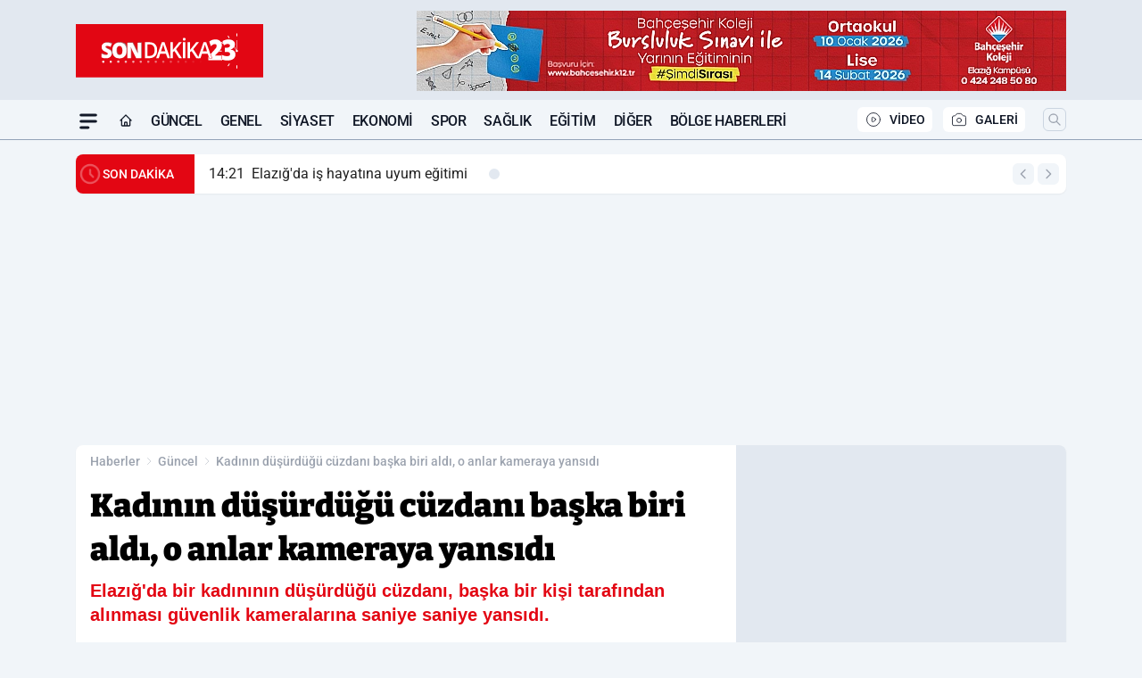

--- FILE ---
content_type: text/html; charset=UTF-8
request_url: https://www.sondakika23.com/kadinin-dusurdugu-cuzdani-baska-biri-aldi-o-anlar-kameraya-yansidi/112893/
body_size: 41533
content:
<!doctype html>
<html lang="tr" prefix="og: https://ogp.me/ns# article: https://ogp.me/ns/article#" class="scroll-smooth text-gray-500 antialiased bg-mi-blue-gray-50 js-focus-visible translated-ltr">
<head>
<link rel="dns-prefetch" href="https://s.sondakika23.com">
<link rel="preconnect" href="https://s.sondakika23.com">
<link rel="dns-prefetch" href="https://i.sondakika23.com">
<link rel="preconnect" href="https://i.sondakika23.com">
<link rel="dns-prefetch" href="//adservice.google.com">
<link rel="dns-prefetch" href="//adservice.google.com.tr">
<link rel="dns-prefetch" href="//partner.googleadservices.com">
<link rel="dns-prefetch" href="//googleads.g.doubleclick.net">
<link rel="dns-prefetch" href="//securepubads.g.doubleclick.net">
<link rel="dns-prefetch" href="//tpc.googlesyndication.com">
<link rel="dns-prefetch" href="//pagead2.googlesyndication.com">
<link rel="dns-prefetch" href="//www.googletagservices.com">
<link rel="dns-prefetch" href="//www.googletagmanager.com">
<link rel="dns-prefetch" href="//www.google-analytics.com">
<link rel="preconnect" href="//www.google-analytics.com">
<link rel="dns-prefetch" href="//cdn2.bildirt.com">
<script type="a4c9b2719bf81db77a2fa2ac-text/javascript">
    const img = new Image();
    img.src = 'https://i.sondakika23.com/c/80/448x252/s/dosya/haber/kadinin-dusurdugu-cuzdani-bask_1685185695_WCPiFn.jpg';
    img.fetchPriority = 'high';
</script>
<title>Kadının düşürdüğü cüzdanı başka biri aldı, o anlar kameraya yansıdı</title>
<meta name="title" content="Kadının düşürdüğü cüzdanı başka biri aldı, o anlar kameraya yansıdı">
<meta name="description" content="Elazığ'da bir kadınının düşürdüğü cüzdanı, başka bir kişi tarafından alınması güvenlik kameralarına saniye saniye yansıdı.">
<meta name="datePublished" content="2023-05-27T10:57:00+03:00">
<meta name="dateModified" content="2023-05-27T14:14:08+03:00">
<meta name="url" content="https://www.sondakika23.com/kadinin-dusurdugu-cuzdani-baska-biri-aldi-o-anlar-kameraya-yansidi/112893/">
<meta name="articleSection" content="news">
<style>
.mi-news-image{object-fit:cover;width:100%;height:100%;display:block}
body{font-display:swap}
</style>
<link rel="preload" href="https://s.sondakika23.com/themes/wind/fonts/bitter-regular.woff2" as="font" type="font/woff2" crossorigin>
<link rel="preload" href="https://s.sondakika23.com/themes/wind/fonts/bitter-500.woff2" as="font" type="font/woff2" crossorigin>
<link rel="preload" href="https://s.sondakika23.com/themes/wind/fonts/bitter-600.woff2" as="font" type="font/woff2" crossorigin>
<link rel="preload" href="https://s.sondakika23.com/themes/wind/fonts/bitter-700.woff2" as="font" type="font/woff2" crossorigin>
<link rel="preload" href="https://s.sondakika23.com/themes/wind/fonts/bitter-800.woff2" as="font" type="font/woff2" crossorigin>
<link rel="preload" href="https://s.sondakika23.com/themes/wind/fonts/bitter-900.woff2" as="font" type="font/woff2" crossorigin>
<style>@font-face{font-family:'Bitter';font-style:normal;font-weight:400;font-display:swap;src:url('https://s.sondakika23.com/themes/wind/fonts/bitter-regular.woff2')format('woff2');unicode-range:U+0000-00FF,U+0100-017F,U+0130-0131,U+02BB-02BC,U+02C6,U+02DA,U+02DC,U+2000-206F,U+2074,U+20AC,U+2122,U+2191,U+2193,U+2212,U+2215,U+FEFF,U+FFFD}@font-face{font-family:'Bitter';font-style:normal;font-weight:700;font-display:swap;src:url('https://s.sondakika23.com/themes/wind/fonts/bitter-700.woff2')format('woff2');unicode-range:U+0000-00FF,U+0100-017F,U+0130-0131,U+02BB-02BC,U+02C6,U+02DA,U+02DC,U+2000-206F,U+2074,U+20AC,U+2122,U+2191,U+2193,U+2212,U+2215,U+FEFF,U+FFFD}@font-face{font-family:'Bitter';font-style:normal;font-weight:600;font-display:swap;src:url('https://s.sondakika23.com/themes/wind/fonts/bitter-600.woff2')format('woff2');unicode-range:U+0000-00FF,U+0100-017F,U+0130-0131,U+02BB-02BC,U+02C6,U+02DA,U+02DC,U+2000-206F,U+2074,U+20AC,U+2122,U+2191,U+2193,U+2212,U+2215,U+FEFF,U+FFFD}@font-face{font-family:'Bitter';font-style:normal;font-weight:500;font-display:swap;src:url('https://s.sondakika23.com/themes/wind/fonts/bitter-500.woff2')format('woff2');unicode-range:U+0000-00FF,U+0100-017F,U+0130-0131,U+02BB-02BC,U+02C6,U+02DA,U+02DC,U+2000-206F,U+2074,U+20AC,U+2122,U+2191,U+2193,U+2212,U+2215,U+FEFF,U+FFFD}@font-face{font-family:'Bitter';font-style:normal;font-weight:800;font-display:swap;src:url('https://s.sondakika23.com/themes/wind/fonts/bitter-800.woff2')format('woff2');unicode-range:U+0000-00FF,U+0100-017F,U+0130-0131,U+02BB-02BC,U+02C6,U+02DA,U+02DC,U+2000-206F,U+2074,U+20AC,U+2122,U+2191,U+2193,U+2212,U+2215,U+FEFF,U+FFFD}@font-face{font-family:'Bitter';font-style:normal;font-weight:900;font-display:swap;src:url('https://s.sondakika23.com/themes/wind/fonts/bitter-900.woff2')format('woff2');unicode-range:U+0000-00FF,U+0100-017F,U+0130-0131,U+02BB-02BC,U+02C6,U+02DA,U+02DC,U+2000-206F,U+2074,U+20AC,U+2122,U+2191,U+2193,U+2212,U+2215,U+FEFF,U+FFFD}</style>
<link rel="preload" href="https://s.sondakika23.com/themes/wind/fonts/roboto-regular.woff2" as="font" type="font/woff2" crossorigin>
<link rel="preload" href="https://s.sondakika23.com/themes/wind/fonts/roboto-500.woff2" as="font" type="font/woff2" crossorigin>
<link rel="preload" href="https://s.sondakika23.com/themes/wind/fonts/roboto-600.woff2" as="font" type="font/woff2" crossorigin>
<link rel="preload" href="https://s.sondakika23.com/themes/wind/fonts/roboto-700.woff2" as="font" type="font/woff2" crossorigin>
<link rel="preload" href="https://s.sondakika23.com/themes/wind/fonts/roboto-800.woff2" as="font" type="font/woff2" crossorigin>
<link rel="preload" href="https://s.sondakika23.com/themes/wind/fonts/roboto-900.woff2" as="font" type="font/woff2" crossorigin>
<style>@font-face{font-family:'Roboto';font-style:normal;font-weight:400;font-display:swap;src:url('https://s.sondakika23.com/themes/wind/fonts/roboto-regular.woff2')format('woff2');unicode-range:U+0000-00FF,U+0100-017F,U+0130-0131,U+02BB-02BC,U+02C6,U+02DA,U+02DC,U+2000-206F,U+2074,U+20AC,U+2122,U+2191,U+2193,U+2212,U+2215,U+FEFF,U+FFFD}@font-face{font-family:'Roboto';font-style:normal;font-weight:700;font-display:swap;src:url('https://s.sondakika23.com/themes/wind/fonts/roboto-700.woff2')format('woff2');unicode-range:U+0000-00FF,U+0100-017F,U+0130-0131,U+02BB-02BC,U+02C6,U+02DA,U+02DC,U+2000-206F,U+2074,U+20AC,U+2122,U+2191,U+2193,U+2212,U+2215,U+FEFF,U+FFFD}@font-face{font-family:'Roboto';font-style:normal;font-weight:600;font-display:swap;src:url('https://s.sondakika23.com/themes/wind/fonts/roboto-600.woff2')format('woff2');unicode-range:U+0000-00FF,U+0100-017F,U+0130-0131,U+02BB-02BC,U+02C6,U+02DA,U+02DC,U+2000-206F,U+2074,U+20AC,U+2122,U+2191,U+2193,U+2212,U+2215,U+FEFF,U+FFFD}@font-face{font-family:'Roboto';font-style:normal;font-weight:500;font-display:swap;src:url('https://s.sondakika23.com/themes/wind/fonts/roboto-500.woff2')format('woff2');unicode-range:U+0000-00FF,U+0100-017F,U+0130-0131,U+02BB-02BC,U+02C6,U+02DA,U+02DC,U+2000-206F,U+2074,U+20AC,U+2122,U+2191,U+2193,U+2212,U+2215,U+FEFF,U+FFFD}@font-face{font-family:'Roboto';font-style:normal;font-weight:800;font-display:swap;src:url('https://s.sondakika23.com/themes/wind/fonts/roboto-800.woff2')format('woff2');unicode-range:U+0000-00FF,U+0100-017F,U+0130-0131,U+02BB-02BC,U+02C6,U+02DA,U+02DC,U+2000-206F,U+2074,U+20AC,U+2122,U+2191,U+2193,U+2212,U+2215,U+FEFF,U+FFFD}@font-face{font-family:'Roboto';font-style:normal;font-weight:900;font-display:swap;src:url('https://s.sondakika23.com/themes/wind/fonts/roboto-900.woff2')format('woff2');unicode-range:U+0000-00FF,U+0100-017F,U+0130-0131,U+02BB-02BC,U+02C6,U+02DA,U+02DC,U+2000-206F,U+2074,U+20AC,U+2122,U+2191,U+2193,U+2212,U+2215,U+FEFF,U+FFFD}</style>
<style>
body, html {padding: 0px !important;margin: 0px !important;}.leading-tight {line-height: 1.25;}.font-black {font-weight: 900;}.text-3xl {font-size: 1.875rem;line-height: 2.25rem;}.py-2 {padding-bottom: .5rem;padding-top: .5rem;}.pb-5 {padding-bottom: 1.25rem;}.pt-0 {padding-top: 0;}.font-semibold {font-weight: 600;}.object-cover {object-fit: cover;}  .w-full { width: 100%; }.h-full { height: 100%; }.news-description {font-family: -apple-system, BlinkMacSystemFont, 'Segoe UI', sans-serif;font-weight: 600;font-size: clamp(1.125rem, 2.5vw, 1.5rem);line-height: 1.5;color: #374151;margin: 0 0 1.25rem 0;}  @media (min-width: 768px) {.news-description { line-height: 1.375; }}img[fetchpriority="high"] {content-visibility: auto;will-change: auto;}
</style>
<meta charset="UTF-8">
<link rel="preload" as="image" href="https://i.sondakika23.com/c/80/708x399/s/dosya/haber/kadinin-dusurdugu-cuzdani-bask_1685185695_WCPiFn.jpg" fetchpriority="high">
<link rel="preload" href="/themes/wind/css/haber.min.css?v=2605" as="style">
<link rel="preload" href="https://s.sondakika23.com/themes/wind/js/jquery-3.6.0.min.js" as="script">
<link rel="preload" href="https://s.sondakika23.com/themes/wind/js/swiper-bundle.min.js" as="script">
<link rel="preload" href="https://s.sondakika23.com/themes/wind/js/miapp.js" as="script">
<link rel="preload" href="https://s.sondakika23.com/themes/wind/js/social-share-kit.js" as="script" fetchpriority="low">
<link rel="preload" href="https://s.sondakika23.com/themes/wind/js/jquery.fancybox.min.js" as="script" fetchpriority="low">
<link rel="canonical" href="https://www.sondakika23.com/kadinin-dusurdugu-cuzdani-baska-biri-aldi-o-anlar-kameraya-yansidi/112893/" />
<link rel="amphtml" href="https://www.sondakika23.com/amp/kadinin-dusurdugu-cuzdani-baska-biri-aldi-o-anlar-kameraya-yansidi/112893/" />
<link rel="index" title="Son Dakika 23 - Elazığ Haber - Güncel Elazığ Haberleri" href="https://www.sondakika23.com/" />
<link rel="image_src" href="https://i.sondakika23.com/c/80/1280x720/s/dosya/haber/m/kadinin-dusurdugu-cuzdani-bask_1685185695_WCPiFn.jpg" type="image/jpeg" />
<link rel="search" type="application/opensearchdescription+xml" title="Son Dakika 23 Elazığ Haber Arama" href="https://www.sondakika23.com/opensearch.xml" />
<link rel="alternate" type="application/rss+xml" title="Son Dakika 23 - Elazığ Haber - Güncel Elazığ Haberleri rss beslemesi" href="https://www.sondakika23.com/rss/" />
<meta name="image" content="https://i.sondakika23.com/c/80/1280x720/s/dosya/haber/m/kadinin-dusurdugu-cuzdani-bask_1685185695_WCPiFn.jpg" />
<meta name="thumbnail_height" content="100" />
<meta name="thumbnail_width" content="100" />
<link rel="thumbnail" href="https://i.sondakika23.com/c/80/100x100/s/dosya/haber/m/kadinin-dusurdugu-cuzdani-bask_1685185695_WCPiFn.jpg" type="image/jpeg" />
<meta name="dateCreated" content="2023-05-27T10:57:00+03:00" />
<meta name="dateUpdated" content="2023-05-27T14:14:08+03:00" />
<meta name="robots" content="index, follow, max-image-preview:large, max-snippet:-1, max-video-preview:-1" />
<meta name="google-site-verification" content="TVc1-DevjavCoe3cA1e6YUziPkEDWg4JswDlZMZJPj4" />
<meta property="og:site_name" content="Son Dakika 23 Elazığ Haber" />
<meta property="og:url" content="https://www.sondakika23.com/kadinin-dusurdugu-cuzdani-baska-biri-aldi-o-anlar-kameraya-yansidi/112893/" />
<meta property="og:title" content="Kadının düşürdüğü cüzdanı başka biri aldı, o anlar kameraya yansıdı" />
<meta property="og:description" content="Elazığ'da bir kadınının düşürdüğü cüzdanı, başka bir kişi tarafından alınması güvenlik kameralarına saniye saniye yansıdı." />
<meta property="og:image" content="https://i.sondakika23.com/c/80/1280x720/s/dosya/haber/m/kadinin-dusurdugu-cuzdani-bask_1685185695_WCPiFn.jpg" />
<meta property="og:image:type" content="image/jpeg" />
<meta property="og:image:width" content="1280" />
<meta property="og:image:height" content="720" />
<meta property="og:image:alt" content="Kadının düşürdüğü cüzdanı başka biri aldı, o anlar kameraya yansıdı" />
<meta property="og:image:secure_url" content="https://i.sondakika23.com/c/80/1280x720/s/dosya/haber/m/kadinin-dusurdugu-cuzdani-bask_1685185695_WCPiFn.jpg" />
<meta property="og:type" content="article" />
<meta property="og:locale" content="tr_TR" />
<meta property="twitter:account_id" content="" />
<meta name="twitter:card" content="summary_large_image" />
<meta name="twitter:url" content="https://www.sondakika23.com/kadinin-dusurdugu-cuzdani-baska-biri-aldi-o-anlar-kameraya-yansidi/112893/" />
<meta name="twitter:domain" content="https://www.sondakika23.com/" />
<meta name="twitter:site" content="@" />
<meta name="twitter:title" content="Kadının düşürdüğü cüzdanı başka biri aldı, o anlar kameraya yansıdı" />
<meta name="twitter:description" content="Elazığ'da bir kadınının düşürdüğü cüzdanı, başka bir kişi tarafından alınması güvenlik kameralarına saniye saniye yansıdı." />
<meta name="twitter:image:src" content="https://i.sondakika23.com/c/80/1280x720/s/dosya/haber/m/kadinin-dusurdugu-cuzdani-bask_1685185695_WCPiFn.jpg" />
<meta name="google-play-app" content="https://play.google.com/store/apps/details?id=com.kurefon.sondakika23" />
<meta property="article:published_time" content="2023-05-27T10:57:00+03:00" />
<meta property="article:modified_time" content="2023-05-27T14:14:08+03:00" />
<meta property="article:author" content="" />
<meta property="article:section" content="Güncel" />
<meta property="article:opinion" content="false" />
<meta property="article:content_tier" content="free" />
<meta name="DC.Title" content="Kadının düşürdüğü cüzdanı başka biri aldı, o anlar kameraya yansıdı" />
<meta name="DC.Description" content="Elazığ'da bir kadınının düşürdüğü cüzdanı, başka bir kişi tarafından alınması güvenlik kameralarına saniye saniye yansıdı." />
<meta name="DC.Creator" content="Son Dakika 23 Elazığ Haber" />
<meta name="DC.Subject" content="Kadının düşürdüğü cüzdanı başka biri aldı, o anlar kameraya yansıdı" />
<meta name="DC.Publisher" content="Son Dakika 23 Elazığ Haber" />
<meta name="DC.Contributor" content="Son Dakika 23 Elazığ Haber" />
<meta name="DC.Date" content="2023-05-27" />
<meta name="DC.Type" content="Text" />
<meta name="DC.Source" content="https://www.sondakika23.com/kadinin-dusurdugu-cuzdani-baska-biri-aldi-o-anlar-kameraya-yansidi/112893/" />
<meta name="DC.Language" content="tr-TR" /><meta name="viewport" content="width=device-width, initial-scale=1, shrink-to-fit=no">
<meta http-equiv="X-UA-Compatible" content="ie=edge">
<meta http-equiv="content-type" content="text/html; charset=utf-8" />
<style>
    .h-menu {
        display: block;
        font-size: .875rem;
        font-weight: 500;
        letter-spacing: -.025em;
        line-height: 1.25rem;
        padding: .5rem 0;
        position: relative;
        text-transform: uppercase
    }

    @media (min-width: 970px) {
        .h-menu {
            font-size:1rem;
            line-height: 1.5rem;
            padding: .5rem 0
        }
    }
</style>
<link href="/themes/wind/css/haber.min.css?v=2605" rel="stylesheet">
<style>
    [x-cloak] { display: none }@font-face{font-family:swiper-icons;src:url('data:application/font-woff;charset=utf-8;base64, [base64]//wADZ2x5ZgAAAywAAADMAAAD2MHtryVoZWFkAAABbAAAADAAAAA2E2+eoWhoZWEAAAGcAAAAHwAAACQC9gDzaG10eAAAAigAAAAZAAAArgJkABFsb2NhAAAC0AAAAFoAAABaFQAUGG1heHAAAAG8AAAAHwAAACAAcABAbmFtZQAAA/gAAAE5AAACXvFdBwlwb3N0AAAFNAAAAGIAAACE5s74hXjaY2BkYGAAYpf5Hu/j+W2+MnAzMYDAzaX6QjD6/4//Bxj5GA8AuRwMYGkAPywL13jaY2BkYGA88P8Agx4j+/8fQDYfA1AEBWgDAIB2BOoAeNpjYGRgYNBh4GdgYgABEMnIABJzYNADCQAACWgAsQB42mNgYfzCOIGBlYGB0YcxjYGBwR1Kf2WQZGhhYGBiYGVmgAFGBiQQkOaawtDAoMBQxXjg/wEGPcYDDA4wNUA2CCgwsAAAO4EL6gAAeNpj2M0gyAACqxgGNWBkZ2D4/wMA+xkDdgAAAHjaY2BgYGaAYBkGRgYQiAHyGMF8FgYHIM3DwMHABGQrMOgyWDLEM1T9/w8UBfEMgLzE////P/5//f/V/xv+r4eaAAeMbAxwIUYmIMHEgKYAYjUcsDAwsLKxc3BycfPw8jEQA/[base64]/uznmfPFBNODM2K7MTQ45YEAZqGP81AmGGcF3iPqOop0r1SPTaTbVkfUe4HXj97wYE+yNwWYxwWu4v1ugWHgo3S1XdZEVqWM7ET0cfnLGxWfkgR42o2PvWrDMBSFj/IHLaF0zKjRgdiVMwScNRAoWUoH78Y2icB/yIY09An6AH2Bdu/UB+yxopYshQiEvnvu0dURgDt8QeC8PDw7Fpji3fEA4z/PEJ6YOB5hKh4dj3EvXhxPqH/SKUY3rJ7srZ4FZnh1PMAtPhwP6fl2PMJMPDgeQ4rY8YT6Gzao0eAEA409DuggmTnFnOcSCiEiLMgxCiTI6Cq5DZUd3Qmp10vO0LaLTd2cjN4fOumlc7lUYbSQcZFkutRG7g6JKZKy0RmdLY680CDnEJ+UMkpFFe1RN7nxdVpXrC4aTtnaurOnYercZg2YVmLN/d/gczfEimrE/fs/bOuq29Zmn8tloORaXgZgGa78yO9/cnXm2BpaGvq25Dv9S4E9+5SIc9PqupJKhYFSSl47+Qcr1mYNAAAAeNptw0cKwkAAAMDZJA8Q7OUJvkLsPfZ6zFVERPy8qHh2YER+3i/BP83vIBLLySsoKimrqKqpa2hp6+jq6RsYGhmbmJqZSy0sraxtbO3sHRydnEMU4uR6yx7JJXveP7WrDycAAAAAAAH//wACeNpjYGRgYOABYhkgZgJCZgZNBkYGLQZtIJsFLMYAAAw3ALgAeNolizEKgDAQBCchRbC2sFER0YD6qVQiBCv/H9ezGI6Z5XBAw8CBK/m5iQQVauVbXLnOrMZv2oLdKFa8Pjuru2hJzGabmOSLzNMzvutpB3N42mNgZGBg4GKQYzBhYMxJLMlj4GBgAYow/P/PAJJhLM6sSoWKfWCAAwDAjgbRAAB42mNgYGBkAIIbCZo5IPrmUn0hGA0AO8EFTQAA');font-weight:400;font-style:normal}:root{--swiper-theme-color:#007aff}.swiper{margin-left:auto;margin-right:auto;position:relative;overflow:hidden;list-style:none;padding:0;z-index:1}.swiper-vertical>.swiper-wrapper{flex-direction:column}.swiper-wrapper{position:relative;width:100%;height:100%;z-index:1;display:flex;transition-property:transform;box-sizing:content-box}.swiper-android .swiper-slide,.swiper-wrapper{transform:translate3d(0px,0,0)}.swiper-pointer-events{touch-action:pan-y}.swiper-pointer-events.swiper-vertical{touch-action:pan-x}.swiper-slide{flex-shrink:0;width:100%;height:100%;position:relative;transition-property:transform}.swiper-slide-invisible-blank{visibility:hidden}.swiper-autoheight,.swiper-autoheight .swiper-slide{height:auto}.swiper-autoheight .swiper-wrapper{align-items:flex-start;transition-property:transform,height}.swiper-backface-hidden .swiper-slide{transform:translateZ(0);-webkit-backface-visibility:hidden;backface-visibility:hidden}.swiper-3d,.swiper-3d.swiper-css-mode .swiper-wrapper{perspective:1200px}.swiper-3d .swiper-cube-shadow,.swiper-3d .swiper-slide,.swiper-3d .swiper-slide-shadow,.swiper-3d .swiper-slide-shadow-bottom,.swiper-3d .swiper-slide-shadow-left,.swiper-3d .swiper-slide-shadow-right,.swiper-3d .swiper-slide-shadow-top,.swiper-3d .swiper-wrapper{transform-style:preserve-3d}.swiper-3d .swiper-slide-shadow,.swiper-3d .swiper-slide-shadow-bottom,.swiper-3d .swiper-slide-shadow-left,.swiper-3d .swiper-slide-shadow-right,.swiper-3d .swiper-slide-shadow-top{position:absolute;left:0;top:0;width:100%;height:100%;pointer-events:none;z-index:10}.swiper-3d .swiper-slide-shadow{background:rgba(0,0,0,.15)}.swiper-3d .swiper-slide-shadow-left{background-image:linear-gradient(to left,rgba(0,0,0,.5),rgba(0,0,0,0))}.swiper-3d .swiper-slide-shadow-right{background-image:linear-gradient(to right,rgba(0,0,0,.5),rgba(0,0,0,0))}.swiper-3d .swiper-slide-shadow-top{background-image:linear-gradient(to top,rgba(0,0,0,.5),rgba(0,0,0,0))}.swiper-3d .swiper-slide-shadow-bottom{background-image:linear-gradient(to bottom,rgba(0,0,0,.5),rgba(0,0,0,0))}.swiper-css-mode>.swiper-wrapper{overflow:auto;scrollbar-width:none;-ms-overflow-style:none}.swiper-css-mode>.swiper-wrapper::-webkit-scrollbar{display:none}.swiper-css-mode>.swiper-wrapper>.swiper-slide{scroll-snap-align:start start}.swiper-horizontal.swiper-css-mode>.swiper-wrapper{scroll-snap-type:x mandatory}.swiper-vertical.swiper-css-mode>.swiper-wrapper{scroll-snap-type:y mandatory}.swiper-centered>.swiper-wrapper::before{content:'';flex-shrink:0;order:9999}.swiper-centered.swiper-horizontal>.swiper-wrapper>.swiper-slide:first-child{margin-inline-start:var(--swiper-centered-offset-before)}.swiper-centered.swiper-horizontal>.swiper-wrapper::before{height:100%;min-height:1px;width:var(--swiper-centered-offset-after)}.swiper-centered.swiper-vertical>.swiper-wrapper>.swiper-slide:first-child{margin-block-start:var(--swiper-centered-offset-before)}.swiper-centered.swiper-vertical>.swiper-wrapper::before{width:100%;min-width:1px;height:var(--swiper-centered-offset-after)}.swiper-centered>.swiper-wrapper>.swiper-slide{scroll-snap-align:center center}:root{--swiper-navigation-size:44px}.swiper-button-next,.swiper-button-prev{position:absolute;top:50%;width:calc(var(--swiper-navigation-size)/ 44 * 27);height:var(--swiper-navigation-size);margin-top:calc(0px - (var(--swiper-navigation-size)/ 2));z-index:10;cursor:pointer;display:flex;align-items:center;justify-content:center;color:var(--swiper-navigation-color,var(--swiper-theme-color))}.swiper-button-next.swiper-button-disabled,.swiper-button-prev.swiper-button-disabled{opacity:.35;cursor:auto;pointer-events:none}.swiper-button-next:after,.swiper-button-prev:after{font-family:swiper-icons;font-size:var(--swiper-navigation-size);text-transform:none!important;letter-spacing:0;text-transform:none;font-variant:initial;line-height:1}.swiper-button-prev,.swiper-rtl .swiper-button-next{left:10px;right:auto}.swiper-button-prev:after,.swiper-rtl .swiper-button-next:after{content:'prev'}.swiper-button-next,.swiper-rtl .swiper-button-prev{right:10px;left:auto}.swiper-button-next:after,.swiper-rtl .swiper-button-prev:after{content:'next'}.swiper-button-lock{display:none}.swiper-pagination{position:absolute;text-align:center;transition:.3s opacity;transform:translate3d(0,0,0);z-index:10}.swiper-pagination.swiper-pagination-hidden{opacity:0}.swiper-horizontal>.swiper-pagination-bullets,.swiper-pagination-bullets.swiper-pagination-horizontal,.swiper-pagination-custom,.swiper-pagination-fraction{bottom:10px;left:0;width:100%}.swiper-pagination-bullets-dynamic{overflow:hidden;font-size:0}.swiper-pagination-bullets-dynamic .swiper-pagination-bullet{transform:scale(.33);position:relative}.swiper-pagination-bullets-dynamic .swiper-pagination-bullet-active{transform:scale(1)}.swiper-pagination-bullets-dynamic .swiper-pagination-bullet-active-main{transform:scale(1)}.swiper-pagination-bullets-dynamic .swiper-pagination-bullet-active-prev{transform:scale(.66)}.swiper-pagination-bullets-dynamic .swiper-pagination-bullet-active-prev-prev{transform:scale(.33)}.swiper-pagination-bullets-dynamic .swiper-pagination-bullet-active-next{transform:scale(.66)}.swiper-pagination-bullets-dynamic .swiper-pagination-bullet-active-next-next{transform:scale(.33)}.swiper-pagination-bullet{width:var(--swiper-pagination-bullet-width,var(--swiper-pagination-bullet-size,8px));height:var(--swiper-pagination-bullet-height,var(--swiper-pagination-bullet-size,8px));display:inline-block;border-radius:50%;background:var(--swiper-pagination-bullet-inactive-color,#000);opacity:var(--swiper-pagination-bullet-inactive-opacity, .2)}button.swiper-pagination-bullet{border:none;margin:0;padding:0;box-shadow:none;-webkit-appearance:none;appearance:none}.swiper-pagination-clickable .swiper-pagination-bullet{cursor:pointer}.swiper-pagination-bullet:only-child{display:none!important}.swiper-pagination-bullet-active{opacity:var(--swiper-pagination-bullet-opacity, 1);background:var(--swiper-pagination-color,var(--swiper-theme-color))}.swiper-pagination-vertical.swiper-pagination-bullets,.swiper-vertical>.swiper-pagination-bullets{right:10px;top:50%;transform:translate3d(0px,-50%,0)}.swiper-pagination-vertical.swiper-pagination-bullets .swiper-pagination-bullet,.swiper-vertical>.swiper-pagination-bullets .swiper-pagination-bullet{margin:var(--swiper-pagination-bullet-vertical-gap,6px) 0;display:block}.swiper-pagination-vertical.swiper-pagination-bullets.swiper-pagination-bullets-dynamic,.swiper-vertical>.swiper-pagination-bullets.swiper-pagination-bullets-dynamic{top:50%;transform:translateY(-50%);width:8px}.swiper-pagination-vertical.swiper-pagination-bullets.swiper-pagination-bullets-dynamic .swiper-pagination-bullet,.swiper-vertical>.swiper-pagination-bullets.swiper-pagination-bullets-dynamic .swiper-pagination-bullet{display:inline-block;transition:.2s transform,.2s top}.swiper-horizontal>.swiper-pagination-bullets .swiper-pagination-bullet,.swiper-pagination-horizontal.swiper-pagination-bullets .swiper-pagination-bullet{margin:0 var(--swiper-pagination-bullet-horizontal-gap,4px)}.swiper-horizontal>.swiper-pagination-bullets.swiper-pagination-bullets-dynamic,.swiper-pagination-horizontal.swiper-pagination-bullets.swiper-pagination-bullets-dynamic{left:50%;transform:translateX(-50%);white-space:nowrap}.swiper-horizontal>.swiper-pagination-bullets.swiper-pagination-bullets-dynamic .swiper-pagination-bullet,.swiper-pagination-horizontal.swiper-pagination-bullets.swiper-pagination-bullets-dynamic .swiper-pagination-bullet{transition:.2s transform,.2s left}.swiper-horizontal.swiper-rtl>.swiper-pagination-bullets-dynamic .swiper-pagination-bullet{transition:.2s transform,.2s right}.swiper-pagination-progressbar{background:rgba(0,0,0,.25);position:absolute}.swiper-pagination-progressbar .swiper-pagination-progressbar-fill{background:var(--swiper-pagination-color,var(--swiper-theme-color));position:absolute;left:0;top:0;width:100%;height:100%;transform:scale(0);transform-origin:left top}.swiper-rtl .swiper-pagination-progressbar .swiper-pagination-progressbar-fill{transform-origin:right top}.swiper-horizontal>.swiper-pagination-progressbar,.swiper-pagination-progressbar.swiper-pagination-horizontal,.swiper-pagination-progressbar.swiper-pagination-vertical.swiper-pagination-progressbar-opposite,.swiper-vertical>.swiper-pagination-progressbar.swiper-pagination-progressbar-opposite{width:100%;height:4px;left:0;top:0}.swiper-horizontal>.swiper-pagination-progressbar.swiper-pagination-progressbar-opposite,.swiper-pagination-progressbar.swiper-pagination-horizontal.swiper-pagination-progressbar-opposite,.swiper-pagination-progressbar.swiper-pagination-vertical,.swiper-vertical>.swiper-pagination-progressbar{width:4px;height:100%;left:0;top:0}.swiper-pagination-lock{display:none}.swiper-lazy-preloader{width:42px;height:42px;position:absolute;left:50%;top:50%;margin-left:-21px;margin-top:-21px;z-index:10;transform-origin:50%;box-sizing:border-box;border:4px solid var(--swiper-preloader-color,var(--swiper-theme-color));border-radius:50%;border-top-color:transparent;animation:swiper-preloader-spin 1s infinite linear}.swiper-lazy-preloader-white{--swiper-preloader-color:#fff}.swiper-lazy-preloader-black{--swiper-preloader-color:#000}@keyframes swiper-preloader-spin{0%{transform:rotate(0deg)}100%{transform:rotate(360deg)}}.swiper-fade.swiper-free-mode .swiper-slide{transition-timing-function:ease-out}.swiper-fade .swiper-slide{pointer-events:none;transition-property:opacity}.swiper-fade .swiper-slide .swiper-slide{pointer-events:none}.swiper-fade .swiper-slide-active,.swiper-fade .swiper-slide-active .swiper-slide-active{pointer-events:auto}.fancybox-active{height:auto}.fancybox-is-hidden{left:-9999px;margin:0;position:absolute!important;top:-9999px;visibility:hidden}.fancybox-container{-webkit-backface-visibility:hidden;height:100%;left:0;outline:none;position:fixed;-webkit-tap-highlight-color:transparent;top:0;-ms-touch-action:manipulation;touch-action:manipulation;transform:translateZ(0);width:100%;z-index:99992}.fancybox-container *{box-sizing:border-box}.fancybox-bg,.fancybox-inner,.fancybox-outer,.fancybox-stage{bottom:0;left:0;position:absolute;right:0;top:0}.fancybox-outer{-webkit-overflow-scrolling:touch;overflow-y:auto}.fancybox-bg{background:#000000;opacity:0;transition-duration:inherit;transition-property:opacity;transition-timing-function:cubic-bezier(.47,0,.74,.71)}.fancybox-is-open .fancybox-bg{opacity:.8;transition-timing-function:cubic-bezier(.22,.61,.36,1)}.fancybox-caption,.fancybox-infobar,.fancybox-navigation .fancybox-button,.fancybox-toolbar{direction:ltr;opacity:0;position:absolute;transition:opacity .25s ease,visibility 0s ease .25s;visibility:hidden;z-index:99997}.fancybox-show-caption .fancybox-caption,.fancybox-show-infobar .fancybox-infobar,.fancybox-show-nav .fancybox-navigation .fancybox-button,.fancybox-show-toolbar .fancybox-toolbar{opacity:1;transition:opacity .25s ease 0s,visibility 0s ease 0s;visibility:visible}.fancybox-infobar{color:#ccc;font-size:13px;-webkit-font-smoothing:subpixel-antialiased;height:44px;left:0;line-height:44px;min-width:44px;mix-blend-mode:difference;padding:0 10px;pointer-events:none;top:0;-webkit-touch-callout:none;-webkit-user-select:none;-moz-user-select:none;-ms-user-select:none;user-select:none}.fancybox-toolbar{right:0;top:0}.fancybox-stage{direction:ltr;overflow:visible;transform:translateZ(0);z-index:99994}.fancybox-is-open .fancybox-stage{overflow:hidden}.fancybox-slide{-webkit-backface-visibility:hidden;display:none;height:100%;left:0;outline:none;overflow:auto;-webkit-overflow-scrolling:touch;padding:10px;position:absolute;text-align:center;top:0;transition-property:transform,opacity;white-space:normal;width:100%;z-index:99994}.fancybox-slide:before{content:\"\";display:inline-block;font-size:0;height:100%;vertical-align:middle;width:0}.fancybox-is-sliding .fancybox-slide,.fancybox-slide--current,.fancybox-slide--next,.fancybox-slide--previous{display:block}.fancybox-slide--image{overflow:hidden;padding:10px 0}.fancybox-slide--image:before{display:none}.fancybox-slide--html{padding:6px}.fancybox-content{background:#fff;display:inline-block;margin:0;max-width:100%;overflow:auto;-webkit-overflow-scrolling:touch;padding:10px;position:relative;text-align:left;vertical-align:middle}.fancybox-slide--image .fancybox-content{animation-timing-function:cubic-bezier(.5,0,.14,1);-webkit-backface-visibility:hidden;background:transparent;background-repeat:no-repeat;background-size:100% 100%;left:0;max-width:none;overflow:visible;padding:0;position:absolute;top:0;transform-origin:top left;transition-property:transform,opacity;-webkit-user-select:none;-moz-user-select:none;-ms-user-select:none;user-select:none;z-index:99995}.fancybox-can-zoomOut .fancybox-content{cursor:zoom-out}.fancybox-can-zoomIn .fancybox-content{cursor:zoom-in}.fancybox-can-pan .fancybox-content,.fancybox-can-swipe .fancybox-content{cursor:grab}.fancybox-is-grabbing .fancybox-content{cursor:grabbing}.fancybox-container [data-selectable=true]{cursor:text}.fancybox-image,.fancybox-spaceball{background:transparent;border:0;height:100%;left:0;margin:0;max-height:none;max-width:none;padding:0;position:absolute;top:0;-webkit-user-select:none;-moz-user-select:none;-ms-user-select:none;user-select:none;width:100%}.fancybox-spaceball{z-index:1}.fancybox-slide--iframe .fancybox-content,.fancybox-slide--map .fancybox-content,.fancybox-slide--pdf .fancybox-content,.fancybox-slide--video .fancybox-content{height:100%;overflow:visible;padding:0;width:100%}.fancybox-slide--video .fancybox-content{background:#000}.fancybox-slide--map .fancybox-content{background:#e5e3df}.fancybox-slide--iframe .fancybox-content{background:#f8f8f8}.fancybox-iframe,.fancybox-video{background:transparent;border:0;display:block;height:100%;margin:0;overflow:hidden;padding:0;width:100%}.fancybox-iframe{left:0;position:absolute;top:0}.fancybox-error{background:#fff;cursor:default;max-width:400px;padding:40px;width:100%}.fancybox-error p{color:#444;font-size:16px;line-height:20px;margin:0;padding:0}.fancybox-button{border:0;border-radius:0;box-shadow:none;cursor:pointer;display:inline-block;height:60px;margin:0;padding:10px;position:relative;transition:color .2s;vertical-align:top;visibility:inherit;width:60px}.fancybox-button,.fancybox-button:link,.fancybox-button:visited{color:#ccc}.fancybox-button:hover{color:#fff}.fancybox-button:focus{outline:none}.fancybox-button.fancybox-focus{outline:1px dotted}.fancybox-button[disabled],.fancybox-button[disabled]:hover{color:#888;cursor:default;outline:none}.fancybox-button div{height:100%}.fancybox-button svg{display:block;height:100%;overflow:visible;position:relative;width:100%}.fancybox-button svg path{fill:currentColor;stroke-width:0}.fancybox-button--fsenter svg:nth-child(2),.fancybox-button--fsexit svg:first-child,.fancybox-button--pause svg:first-child,.fancybox-button--play svg:nth-child(2){display:none}.fancybox-progress{background:#ff5268;height:2px;left:0;position:absolute;right:0;top:0;transform:scaleX(0);transform-origin:0;transition-property:transform;transition-timing-function:linear;z-index:99998}.fancybox-close-small{background:transparent;border:0;border-radius:0;color:#ccc;cursor:pointer;opacity:.8;padding:8px;position:absolute;right:-12px;top:-10px;z-index:401}.fancybox-close-small:hover{color:#fff;opacity:1}.fancybox-slide--html .fancybox-close-small{color:currentColor;padding:10px;right:0;top:0}.fancybox-slide--image.fancybox-is-scaling .fancybox-content{overflow:hidden}.fancybox-is-scaling .fancybox-close-small,.fancybox-is-zoomable.fancybox-can-pan .fancybox-close-small{display:none}.fancybox-navigation .fancybox-button{background-clip:content-box;height:100px;opacity:0;position:absolute;top:calc(50% - 50px);width:70px}.fancybox-navigation .fancybox-button div{padding:7px}.fancybox-navigation .fancybox-button--arrow_left{left:0;left:env(safe-area-inset-left);padding:31px 26px 31px 6px}.fancybox-navigation .fancybox-button--arrow_right{padding:31px 6px 31px 26px;right:0;right:env(safe-area-inset-right)}.fancybox-caption{background:linear-gradient(0deg,rgba(0,0,0,.85) 0,rgba(0,0,0,.3) 50%,rgba(0,0,0,.15) 65%,rgba(0,0,0,.075) 75.5%,rgba(0,0,0,.037) 82.85%,rgba(0,0,0,.019) 88%,transparent);bottom:0;color:#eee;font-size:14px;font-weight:400;left:0;line-height:1.5;padding:75px 10px 25px;pointer-events:none;right:0;text-align:center;z-index:99996}@supports (padding:max(0px)){.fancybox-caption{padding:75px max(10px,env(safe-area-inset-right)) max(25px,env(safe-area-inset-bottom)) max(10px,env(safe-area-inset-left))}}.fancybox-caption--separate{margin-top:-50px}.fancybox-caption__body{max-height:50vh;overflow:auto;pointer-events:all}.fancybox-caption a,.fancybox-caption a:link,.fancybox-caption a:visited{color:#ccc;text-decoration:none}.fancybox-caption a:hover{color:#fff;text-decoration:underline}.fancybox-loading{animation:a 1s linear infinite;background:transparent;border:4px solid #888;border-bottom-color:#fff;border-radius:50%;height:50px;left:50%;margin:-25px 0 0 -25px;opacity:.7;padding:0;position:absolute;top:50%;width:50px;z-index:99999}@keyframes a{to{transform:rotate(1turn)}}.fancybox-animated{transition-timing-function:cubic-bezier(0,0,.25,1)}.fancybox-fx-slide.fancybox-slide--previous{opacity:0;transform:translate3d(-100%,0,0)}.fancybox-fx-slide.fancybox-slide--next{opacity:0;transform:translate3d(100%,0,0)}.fancybox-fx-slide.fancybox-slide--current{opacity:1;transform:translateZ(0)}.fancybox-fx-fade.fancybox-slide--next,.fancybox-fx-fade.fancybox-slide--previous{opacity:0;transition-timing-function:cubic-bezier(.19,1,.22,1)}.fancybox-fx-fade.fancybox-slide--current{opacity:1}.fancybox-fx-zoom-in-out.fancybox-slide--previous{opacity:0;transform:scale3d(1.5,1.5,1.5)}.fancybox-fx-zoom-in-out.fancybox-slide--next{opacity:0;transform:scale3d(.5,.5,.5)}.fancybox-fx-zoom-in-out.fancybox-slide--current{opacity:1;transform:scaleX(1)}.fancybox-fx-rotate.fancybox-slide--previous{opacity:0;transform:rotate(-1turn)}.fancybox-fx-rotate.fancybox-slide--next{opacity:0;transform:rotate(1turn)}.fancybox-fx-rotate.fancybox-slide--current{opacity:1;transform:rotate(0deg)}.fancybox-fx-circular.fancybox-slide--previous{opacity:0;transform:scale3d(0,0,0) translate3d(-100%,0,0)}.fancybox-fx-circular.fancybox-slide--next{opacity:0;transform:scale3d(0,0,0) translate3d(100%,0,0)}.fancybox-fx-circular.fancybox-slide--current{opacity:1;transform:scaleX(1) translateZ(0)}.fancybox-fx-tube.fancybox-slide--previous{transform:translate3d(-100%,0,0) scale(.1) skew(-10deg)}.fancybox-fx-tube.fancybox-slide--next{transform:translate3d(100%,0,0) scale(.1) skew(10deg)}.fancybox-fx-tube.fancybox-slide--current{transform:translateZ(0) scale(1)}@media (max-height:576px){.fancybox-slide{padding-left:6px;padding-right:6px}.fancybox-slide--image{padding:6px 0}.fancybox-close-small{right:-6px}.fancybox-slide--image .fancybox-close-small{background:#4e4e4e;color:#f2f4f6;height:36px;opacity:1;padding:6px;right:0;top:0;width:36px}.fancybox-caption{padding-left:12px;padding-right:12px}@supports (padding:max(0px)){.fancybox-caption{padding-left:max(12px,env(safe-area-inset-left));padding-right:max(12px,env(safe-area-inset-right))}}}.fancybox-share{background:#f4f4f4;border-radius:3px;max-width:90%;padding:30px;text-align:center}.fancybox-share h1{color:#222;font-size:35px;font-weight:700;margin:0 0 20px}.fancybox-share p{margin:0;padding:0}.fancybox-share__button{border:0;border-radius:3px;display:inline-block;font-size:14px;font-weight:700;line-height:40px;margin:0 5px 10px;min-width:130px;padding:0 15px;text-decoration:none;transition:all .2s;-webkit-user-select:none;-moz-user-select:none;-ms-user-select:none;user-select:none;white-space:nowrap}.fancybox-share__button:link,.fancybox-share__button:visited{color:#fff}.fancybox-share__button:hover{text-decoration:none}.fancybox-share__button--fb{background:#3b5998}.fancybox-share__button--fb:hover{background:#344e86}.fancybox-share__button--pt{background:#bd081d}.fancybox-share__button--pt:hover{background:#aa0719}.fancybox-share__button--tw{background:#1da1f2}.fancybox-share__button--tw:hover{background:#0d95e8}.fancybox-share__button svg{height:25px;margin-right:7px;position:relative;top:-1px;vertical-align:middle;width:25px}.fancybox-share__button svg path{fill:#fff}.fancybox-share__input{background:transparent;border:0;border-bottom:1px solid #d7d7d7;border-radius:0;color:#5d5b5b;font-size:14px;margin:10px 0 0;outline:none;padding:10px 15px;width:100%}.fancybox-thumbs{background:#ddd;bottom:0;display:none;margin:0;-webkit-overflow-scrolling:touch;-ms-overflow-style:-ms-autohiding-scrollbar;padding:2px 2px 4px;position:absolute;right:0;-webkit-tap-highlight-color:rgba(0,0,0,0);top:0;width:212px;z-index:99995}.fancybox-thumbs-x{overflow-x:auto;overflow-y:hidden}.fancybox-show-thumbs .fancybox-thumbs{display:block}.fancybox-show-thumbs .fancybox-inner{right:212px}.fancybox-thumbs__list{font-size:0;height:100%;list-style:none;margin:0;overflow-x:hidden;overflow-y:auto;padding:0;position:absolute;position:relative;white-space:nowrap;width:100%}.fancybox-thumbs-x .fancybox-thumbs__list{overflow:hidden}.fancybox-thumbs-y .fancybox-thumbs__list::-webkit-scrollbar{width:7px}.fancybox-thumbs-y .fancybox-thumbs__list::-webkit-scrollbar-track{background:#fff;border-radius:10px;box-shadow:inset 0 0 6px rgba(0,0,0,.3)}.fancybox-thumbs-y .fancybox-thumbs__list::-webkit-scrollbar-thumb{background:#2a2a2a;border-radius:10px}.fancybox-thumbs__list a{-webkit-backface-visibility:hidden;backface-visibility:hidden;background-color:rgba(0,0,0,.1);background-position:50%;background-repeat:no-repeat;background-size:cover;cursor:pointer;float:left;height:75px;margin:2px;max-height:calc(100% - 8px);max-width:calc(50% - 4px);outline:none;overflow:hidden;padding:0;position:relative;-webkit-tap-highlight-color:transparent;width:100px}.fancybox-thumbs__list a:before{border:6px solid #ff5268;bottom:0;content:\"\";left:0;opacity:0;position:absolute;right:0;top:0;transition:all .2s cubic-bezier(.25,.46,.45,.94);z-index:99991}.fancybox-thumbs__list a:focus:before{opacity:.5}.fancybox-thumbs__list a.fancybox-thumbs-active:before{opacity:1}@media (max-width:576px){.fancybox-thumbs{width:110px}.fancybox-show-thumbs .fancybox-inner{right:110px}.fancybox-thumbs__list a{max-width:calc(100% - 10px)}}.fancybox-slide--iframe .fancybox-content {width  : 400px!important;margin: 0;border-radius: 0.5rem!important;overflow: hidden!important;}.n-comment-success {position: absolute;width: 100%;height: 100%;background-color: rgba(255, 255, 255, .9);top: 0;left: 0;z-index: 999999;display: flex;justify-content: center;align-items: center;}.n-comment-icon-s{clear:both;color:#8bc34a;font-size: 70px;text-align: center;display: block;padding: 5px}.n-comment-icon-w{clear:both;color:#ff9800;font-size: 70px;text-align: center;display: block;padding: 5px}.n-commnet-title{font-size: 19px;color:#888888;text-align: center;padding: 5px 20px 30px 20px;}.n-close{display:inline-block;font-size:15px;font-weight:600;padding:5px 10px 5px 10px;border:1px solid #888888;margin-top:30px!important;border-radius: 0.5rem;}#Imageid{border-radius:0.5rem!important;overflow:hidden!important;}
</style><meta name="mobile-web-app-capable" content="yes">
<meta name="application-name" content="Son Dakika 23 - Elazığ Haber - Güncel Elazığ Haberleri">
<link rel="manifest" href="/manifest.json">
<link rel="icon" href="https://s.sondakika23.com/dosya/logo/son-dakika-23-elazig-haber-favicon.jpg">
<link rel="apple-touch-icon" href="https://s.sondakika23.com/dosya/logo/son-dakika-23-elazig-haber-favicon.jpg">
<link rel="android-touch-icon" href="https://s.sondakika23.com/dosya/logo/son-dakika-23-elazig-haber-favicon.jpg" />
<link rel="apple-touch-icon-precomposed" href="https://s.sondakika23.com/c/80/114x114/s/dosya/logo/favicons/son-dakika-23-elazig-haber-favicon.jpg" />
<link rel="apple-touch-icon-precomposed" sizes="170x170" href="https://s.sondakika23.com/c/80/114x114/s/dosya/logo/favicons/son-dakika-23-elazig-haber-favicon.jpg" />
<link rel="apple-touch-icon" sizes="57x57" href="https://s.sondakika23.com/c/80/57x57/s/dosya/logo/favicons/son-dakika-23-elazig-haber-favicon.jpg">
<link rel="apple-touch-icon" sizes="60x60" href="https://s.sondakika23.com/c/80/60x60/s/dosya/logo/favicons/son-dakika-23-elazig-haber-favicon.jpg">
<link rel="apple-touch-icon" sizes="72x72" href="https://s.sondakika23.com/c/80/72x72/s/dosya/logo/favicons/son-dakika-23-elazig-haber-favicon.jpg">
<link rel="apple-touch-icon" sizes="76x76" href="https://s.sondakika23.com/c/80/76x76/s/dosya/logo/favicons/son-dakika-23-elazig-haber-favicon.jpg">
<link rel="apple-touch-icon" sizes="114x114" href="https://s.sondakika23.com/c/80/114x114/s/dosya/logo/favicons/son-dakika-23-elazig-haber-favicon.jpg">
<link rel="apple-touch-icon" sizes="120x120" href="https://s.sondakika23.com/c/80/120x120/s/dosya/logo/favicons/son-dakika-23-elazig-haber-favicon.jpg">
<link rel="apple-touch-icon" sizes="144x144" href="https://s.sondakika23.com/c/80/144x144/s/dosya/logo/favicons/son-dakika-23-elazig-haber-favicon.jpg">
<link rel="apple-touch-icon" sizes="152x152" href="https://s.sondakika23.com/c/80/152x152/s/dosya/logo/favicons/son-dakika-23-elazig-haber-favicon.jpg">
<link rel="apple-touch-icon" sizes="180x180" href="https://s.sondakika23.com/c/80/180x180/s/dosya/logo/favicons/son-dakika-23-elazig-haber-favicon.jpg">
<link rel="icon" type="image/png" sizes="512x512" href="https://s.sondakika23.com/c/80/512x512/s/dosya/logo/favicons/son-dakika-23-elazig-haber-favicon.jpg">
<link rel="icon" type="image/png" sizes="384x384" href="https://s.sondakika23.com/c/80/384x384/s/dosya/logo/favicons/son-dakika-23-elazig-haber-favicon.jpg">
<link rel="icon" type="image/png" sizes="192x192" href="https://s.sondakika23.com/c/80/192x192/s/dosya/logo/favicons/son-dakika-23-elazig-haber-favicon.jpg">
<link rel="icon" type="image/png" sizes="152x152" href="https://s.sondakika23.com/c/80/152x152/s/dosya/logo/favicons/son-dakika-23-elazig-haber-favicon.jpg">
<link rel="icon" type="image/png" sizes="144x144" href="https://s.sondakika23.com/c/80/144x144/s/dosya/logo/favicons/son-dakika-23-elazig-haber-favicon.jpg">
<link rel="icon" type="image/png" sizes="128x128" href="https://s.sondakika23.com/c/80/128x128/s/dosya/logo/favicons/son-dakika-23-elazig-haber-favicon.jpg">
<link rel="icon" type="image/png" sizes="96x96" href="https://s.sondakika23.com/c/80/96x96/s/dosya/logo/favicons/son-dakika-23-elazig-haber-favicon.jpg">
<link rel="icon" type="image/png" sizes="72x72" href="https://s.sondakika23.com/c/80/72x72/s/dosya/logo/favicons/son-dakika-23-elazig-haber-favicon.jpg">
<link rel="icon" type="image/png" sizes="32x32" href="https://s.sondakika23.com/c/80/32x32/s/dosya/logo/favicons/son-dakika-23-elazig-haber-favicon.jpg">
<link rel="icon" type="image/png" sizes="16x16" href="https://s.sondakika23.com/c/80/16x16/s/dosya/logo/favicons/son-dakika-23-elazig-haber-favicon.jpg">
<meta name="apple-mobile-web-app-status-bar-style" content="#ffffff">
<meta name="apple-mobile-web-app-title" content="Son Dakika 23 - Elazığ Haber - Güncel Elazığ Haberleri">
<meta name="apple-mobile-web-app-status-bar-style" content="#ffffff" />
<meta name="msapplication-TileColor" content="#ffffff">
<meta name="msapplication-TileImage" content="https://s.sondakika23.com/c/80/152x152/s/dosya/logo/favicons/son-dakika-23-elazig-haber-favicon.jpg">
<meta name="theme-color" content="#e30613">
<script type="a4c9b2719bf81db77a2fa2ac-text/javascript">
    if ('serviceWorker' in navigator) {
        navigator.serviceWorker.register('/serviceworker.js')
            .then(() => console.log('Service Worker Installed...'))
            .catch(err => console.error('Not supported browser!', err));
    }
</script>
<script type="a4c9b2719bf81db77a2fa2ac-text/javascript">var uygulamaid="9201-6950-5376-1107-8919-6";</script>
<script defer src="https://cdn2.bildirt.com/BildirtSDKfiles.js" type="a4c9b2719bf81db77a2fa2ac-text/javascript"></script>
    <!-- Google tag (gtag.js) -->
    <script defer src="https://www.googletagmanager.com/gtag/js?id=G-VR6VYVB5G3" type="a4c9b2719bf81db77a2fa2ac-text/javascript"></script>
    <script type="a4c9b2719bf81db77a2fa2ac-text/javascript">
        window.dataLayer = window.dataLayer || [];
        function gtag(){dataLayer.push(arguments);}
        gtag('js', new Date());
        gtag('config', 'G-VR6VYVB5G3');
    </script>
<script defer data-domain="sondakika23.com" src="https://app.kulgacdn.com/js/script.js" type="a4c9b2719bf81db77a2fa2ac-text/javascript"></script>
</head>
<body class="haber-detay bg-secondary bg-opacity-80 lg:bg-slate-100 font-misans text-gray-600 selection:bg-slate-300 selection:text-white">
<div class="bg-slate-100 max-w-md lg:max-w-full mx-auto">
<div class="bg-header relative z-10 hidden invisible lg:block lg:visible">
                <div class="container lg:h-[84px] xl:h-[114px] mx-auto grid grid-cols-3 justify-between">
            <div class="flex flex-wrap items-center px-0 py-3 col-span-1">
                <a class="w-fit h-auto" href="https://www.sondakika23.com/">
                    <img class="items-center" src="https://s.sondakika23.com/dosya/logo/svg/logo-ana.svg" width="210" height="53" alt="Son Dakika 23 - Elazığ Haber - Güncel Elazığ Haberleri">
                </a>
            </div>
            <div class="flex flex-wrap items-center justify-end col-span-2 px-0 py-3">
                                                                                        <div class="max-w-full px-0 lg:max-w-screen-lg xl:max-w-screen-xl 2xl:max-w-screen-2xl mx-0">
                <style>
                    @media (max-width:970px) { .tum-sayfalar-logo-yani-adva, .tum-sayfalar-logo-yani-advb, .tum-sayfalar-logo-yani-advc { display: none } .tum-sayfalar-logo-yani-advd { width:320px !important; height: 100px !important; display: block;clear: both;margin: 0 auto } }
                    @media (min-width:970px) { .tum-sayfalar-logo-yani-adva, .tum-sayfalar-logo-yani-advb { display: none } .tum-sayfalar-logo-yani-advc { width:468px !important; height: 60px !important; display: block;  margin: 0 auto } .tum-sayfalar-logo-yani-advd { display: none } }
                    @media (min-width:1110px) { .tum-sayfalar-logo-yani-adva { display: none } .tum-sayfalar-logo-yani-advb { width:728px !important; height: 90px !important; display: block; margin: 0 auto } .tum-sayfalar-logo-yani-advc, .tum-sayfalar-logo-yani-advd { display: none } }
                    @media (min-width:4410px) {.tum-sayfalar-logo-yani-adva { width:728px !important; height: 90px !important; padding: 0; display: block; margin: 0 auto } .tum-sayfalar-logo-yani-advb, .tum-sayfalar-logo-yani-advc, .tum-sayfalar-logo-yani-advd { display: none } }

                    @media(max-width: 970px) { .tum-sayfalar-logo-yani_greklam { width:320px !important; height: 100px !important; max-height: 100px !important; margin: 0 auto } }
                    @media(min-width: 970px) { .tum-sayfalar-logo-yani_greklam { width:468px !important; height: 60px !important; max-height: 60px !important; margin: 0 auto } }
                    @media(min-width: 1110px) { .tum-sayfalar-logo-yani_greklam { width:728px !important; height: 90px !important; max-height: 90px !important; margin: 0 auto } }
                    @media(min-width: 4410px) { .tum-sayfalar-logo-yani_greklam { width:728px !important; height: 90px !important; max-height: 90px !important; margin: 0 auto } }
                </style>
                                                        <div class="mi-rgb tum-sayfalar-logo-yani-adva text-center">
                        <a rel="nofollow noopener noreferrer" target="_blank" href="/reklam/ads/330">
                            <img src="https://i.sondakika23.com/c/100/728x90/s/dosya/reklam/bahcesehir-okullari-2025-2026--lg-5pkC.jpg" title="Bahçeşehir Okulları 2025-2026-" width="728" height="90" alt="Bahçeşehir Okulları 2025-2026-" class="object-cover">
                        </a>
                    </div>
                    <div class="mi-rgb tum-sayfalar-logo-yani-advb text-center">
                        <a rel="nofollow noopener noreferrer" target="_blank" href="/reklam/ads/330">
                            <img src="https://i.sondakika23.com/c/100/728x90/s/dosya/reklam/bahcesehir-okullari-2025-2026--md-5pkC.jpg" title="Bahçeşehir Okulları 2025-2026-" width="728" height="90" alt="Bahçeşehir Okulları 2025-2026-" class="object-cover">
                        </a>
                    </div>
                    <div class="mi-rgb tum-sayfalar-logo-yani-advc text-center">
                        <a rel="nofollow noopener noreferrer" target="_blank" href="/reklam/ads/330">
                            <img src="https://i.sondakika23.com/c/100/468x60/s/dosya/reklam/bahcesehir-okullari-2025-2026--sm-5pkC.jpg" title="Bahçeşehir Okulları 2025-2026-" width="468" height="60" alt="Bahçeşehir Okulları 2025-2026-" class="object-cover">
                        </a>
                    </div>
                                                                                                                                                                                                                                                                                                                                                                                                                                                                                                                                                                                                                                </div>
                            </div>
        </div>
    </div>
<header class="bg-slate-100 text-gray-900 sticky top-0 left-0 z-50 w-full border-b border-b-slate-400 hidden invisible lg:block lg:visible">
    <nav class="container mx-auto relative z-50 -mt-0.5 py-0">
        <div class="relative z-50 mx-auto flex justify-between">
            <ul class="flex items-center mt-1">
                <li class="hover:text-primary mr-5 flex place-items-center">
                    <button id="mi-desktop-menu-toggle" class="px-0 py-1" aria-label="Mega Menü">
                        <svg xmlns="http://www.w3.org/2000/svg" class="h-7 w-7 hover:text-primary" viewBox="0 0 20 20" fill="currentColor">
                            <path fill-rule="evenodd" d="M3 5a1 1 0 011-1h12a1 1 0 110 2H4a1 1 0 01-1-1zM3 10a1 1 0 011-1h12a1 1 0 110 2H4a1 1 0 01-1-1zM3 15a1 1 0 011-1h6a1 1 0 110 2H4a1 1 0 01-1-1z" clip-rule="evenodd" />
                        </svg>
                    </button>
                    <div id="mi-desktop-menu" class="invisible hidden absolute top-[46px] left-0 mt-0 w-full h-auto bg-white rounded-b-md overflow-hidden shadow-2xl border-t border-t-primary border-l border-l-slate-200 border-r border-r-slate-200 border-b border-b-slate-200 z-20">
                        <div class="w-full h-auto">
                            <div class="bg-white px-4">
                                <div class="container mx-auto grid grid-cols-1 lg:grid-cols-3 gap-0 lg:gap-6">
                                    <div class="col-span-2 grid grid-cols-1 lg:grid-cols-3 gap-0 lg:gap-6 px-4 lg:px-0">
                                                                                    <div class="mt-4 w-full text-center lg:text-left">
                                                <div class="uppercase font-mibitter font-bold text-lg text-gray-600 border-b border-gray-600 border-dashed pb-1.5">ELAZIĞ HABER</div>
                                                <ul class="flex flex-col mt-4 mb-0 lg:mt-4 lg:mb-4">
                                                                                                                                                                        <li class="py-0.5"><a href="/haberler/guncel/" title="Elazığ Güncel" class="font-normal text-base text-gray-600 hover:text-primary">Elazığ Güncel</a></li>
                                                                                                                                                                                                                                <li class="py-0.5"><a href="/haberler/genel/" title="Genel" class="font-normal text-base text-gray-600 hover:text-primary">Genel</a></li>
                                                                                                                                                                                                                                <li class="py-0.5"><a href="/haberler/siyaset/" title="Siyaset" class="font-normal text-base text-gray-600 hover:text-primary">Siyaset</a></li>
                                                                                                                                                                                                                                <li class="py-0.5"><a href="/haberler/ekonomi/" title="Ekonomi" class="font-normal text-base text-gray-600 hover:text-primary">Ekonomi</a></li>
                                                                                                                                                                                                                                <li class="py-0.5"><a href="/haberler/spor/" title="Spor" class="font-normal text-base text-gray-600 hover:text-primary">Spor</a></li>
                                                                                                                                                                                                                                <li class="py-0.5"><a href="/haberler/saglik/" title="Sağlık" class="font-normal text-base text-gray-600 hover:text-primary">Sağlık</a></li>
                                                                                                                                                                                                                                <li class="py-0.5"><a href="/haberler/egitim/" title="Eğitim" class="font-normal text-base text-gray-600 hover:text-primary">Eğitim</a></li>
                                                                                                                                                                                                                                <li class="py-0.5"><a href="/haberler/dunya/" title="Dünya" class="font-normal text-base text-gray-600 hover:text-primary">Dünya</a></li>
                                                                                                                                                                                                                                <li class="py-0.5"><a href="/haberler/teknoloji/" title="Teknoloji" class="font-normal text-base text-gray-600 hover:text-primary">Teknoloji</a></li>
                                                                                                                                                                                                                                <li class="py-0.5"><a href="/video-galeri/" title="Video Galeri" class="font-normal text-base text-gray-600 hover:text-primary">Video Galeri</a></li>
                                                                                                                                                                                                                                                                                                                                                                                                                                                                                                                                                                                                                                                                                                                                                                                                                                                                                                                                                                                                                                                                                                                                                                                                                                                                                                                                                                                                                                                                                                                                                                                                                                                                                                                                                                                                                                                                                                                                                                                                                                                                                                                                                                                                                                                                                                                                                                                                            </ul>
                                            </div>
                                                                                        <div class="mt-4 w-full text-center lg:text-left">
                                                <div class="uppercase font-mibitter font-bold text-lg text-gray-600 border-b border-gray-600 border-dashed pb-1.5">ELAZIĞ İLÇE HABERLERİ</div>
                                                <ul class="flex flex-col mt-4 mb-0 lg:mt-4 lg:mb-4">
                                                                                                                                                                                                                                                                                                                                                                                                                                                                                                                                                                                                                                                                                                                                                                                                                                                                                                                                                                                                                                                                                                                                                                                                                                                                                                <li class="py-0.5"><a href="/haberleri/agin/" title="Ağın Haberleri" class="font-normal text-base text-gray-600 hover:text-primary">Ağın Haberleri</a></li>
                                                                                                                                                                                                                                <li class="py-0.5"><a href="/haberleri/alacakaya/" title="Alacakaya Haberleri" class="font-normal text-base text-gray-600 hover:text-primary">Alacakaya Haberleri</a></li>
                                                                                                                                                                                                                                <li class="py-0.5"><a href="/haberleri/aricak/" title="Arıcak Haberleri" class="font-normal text-base text-gray-600 hover:text-primary">Arıcak Haberleri</a></li>
                                                                                                                                                                                                                                <li class="py-0.5"><a href="/haberleri/baskil/" title="Baskil Haberleri" class="font-normal text-base text-gray-600 hover:text-primary">Baskil Haberleri</a></li>
                                                                                                                                                                                                                                <li class="py-0.5"><a href="/haberleri/karakocan/" title="Karakoçan Haberleri" class="font-normal text-base text-gray-600 hover:text-primary">Karakoçan Haberleri</a></li>
                                                                                                                                                                                                                                <li class="py-0.5"><a href="/haberleri/keban/" title="Keban Haberleri" class="font-normal text-base text-gray-600 hover:text-primary">Keban Haberleri</a></li>
                                                                                                                                                                                                                                <li class="py-0.5"><a href="/haberleri/kovancilar/" title="Kovancılar Haberleri" class="font-normal text-base text-gray-600 hover:text-primary">Kovancılar Haberleri</a></li>
                                                                                                                                                                                                                                <li class="py-0.5"><a href="/haberleri/maden/" title="Maden Haberleri" class="font-normal text-base text-gray-600 hover:text-primary">Maden Haberleri</a></li>
                                                                                                                                                                                                                                <li class="py-0.5"><a href="/haberleri/palu/" title="Palu Haberleri" class="font-normal text-base text-gray-600 hover:text-primary">Palu Haberleri</a></li>
                                                                                                                                                                                                                                <li class="py-0.5"><a href="/haberleri/sivrice/" title="Sivrice Haberleri" class="font-normal text-base text-gray-600 hover:text-primary">Sivrice Haberleri</a></li>
                                                                                                                                                                                                                                                                                                                                                                                                                                                                                                                                                                                                                                                                                                                                                                                                                                                                                                                                                                                                                                                                                                                                                                                                                                                                                    </ul>
                                            </div>
                                                                                        <div class="mt-4 w-full text-center lg:text-left">
                                                <div class="uppercase font-mibitter font-bold text-lg text-gray-600 border-b border-gray-600 border-dashed pb-1.5">ELAZIĞ GÜNCEL</div>
                                                <ul class="flex flex-col mt-4 mb-0 lg:mt-4 lg:mb-4">
                                                                                                                                                                                                                                                                                                                                                                                                                                                                                                                                                                                                                                                                                                                                                                                                                                                                                                                                                                                                                                                                                                                                                                                                                                                                                                                                                                                                                                                                                                                                                                                                                                                                                                                                                                                                                                                                                                                                                                                                                                                                                                                                                                                                                                                                                                                                                                                                                        <li class="py-0.5"><a href="/haberleri/elazig-valiligi/" title="Elazığ Valiliği" class="font-normal text-base text-gray-600 hover:text-primary">Elazığ Valiliği</a></li>
                                                                                                                                                                                                                                <li class="py-0.5"><a href="/haberleri/elazig-belediyesi/" title="Elazığ Belediyesi" class="font-normal text-base text-gray-600 hover:text-primary">Elazığ Belediyesi</a></li>
                                                                                                                                                                                                                                <li class="py-0.5"><a href="/haberleri/elazig-emniyet-mudurlugu/" title="Elazığ Emniyet Müdürlüğü" class="font-normal text-base text-gray-600 hover:text-primary">Elazığ Emniyet Müdürlüğü</a></li>
                                                                                                                                                                                                                                <li class="py-0.5"><a href="/haberleri/firat-universitesi/" title="Fırat Üniversitesi" class="font-normal text-base text-gray-600 hover:text-primary">Fırat Üniversitesi</a></li>
                                                                                                                                                                                                                                <li class="py-0.5"><a href="/haberleri/elazig-tso/" title="Elazığ TSO" class="font-normal text-base text-gray-600 hover:text-primary">Elazığ TSO</a></li>
                                                                                                                                                                                                                                <li class="py-0.5"><a href="/haberleri/elazig-hava-durumu/" title="Elazığ Hava Durumu" class="font-normal text-base text-gray-600 hover:text-primary">Elazığ Hava Durumu</a></li>
                                                                                                                                                                                                                                <li class="py-0.5"><a href="/haberleri/elazig-deprem/" title="Elazığ'da Deprem" class="font-normal text-base text-gray-600 hover:text-primary">Elazığ'da Deprem</a></li>
                                                                                                                                                                                                                                <li class="py-0.5"><a href="/haberleri/elazig-da-trafik-kazasi/" title="Elazığ'da Trafik Kazası" class="font-normal text-base text-gray-600 hover:text-primary">Elazığ'da Trafik Kazası</a></li>
                                                                                                                                                                                                                                <li class="py-0.5"><a href="/haberleri/elazig-da-silahli-kavga/" title="Elazığ'da Silahlı Kavga" class="font-normal text-base text-gray-600 hover:text-primary">Elazığ'da Silahlı Kavga</a></li>
                                                                                                                                                                                                                                <li class="py-0.5"><a href="/haberleri/elazig-da-cinayet/" title="Elazığ'da Cinayet" class="font-normal text-base text-gray-600 hover:text-primary">Elazığ'da Cinayet</a></li>
                                                                                                                                                            </ul>
                                            </div>
                                                                                </div>
                                    <div class="col-span-1 grid grid-cols-1 gap-6 px-4 lg:px-0">
                                        <div class="flex flex-col items-center justify-center my-6 px-4 py-4 bg-slate-100 brd">
                                            <div class="w-auto">
                                                <img class="items-center" src="https://s.sondakika23.com/dosya/logo/svg/logo-ana.svg" width="210" height="34" alt="Son Dakika 23 Elazığ Haber">
                                            </div>
                                            <p class="w-auto text-gray-500 text-sm pt-2">Son Dakika 23 Elazığ Haber</p>
                                            <p class="w-auto text-gray-500 text-sm">www.sondakika23.com</p>
                                            <div class="w-full grid grid-cols-2 gap-3">
                                                <ul class="w-full divide-y divide-solid divide-slate-300 mt-3">
                                                                                                                                                            <li class="py-0.5"><a title="Künye" href="/sayfa/kunye/" class="font-normal text-sm text-gray-600 hover:text-primary">Künye</a></li>
                                                                                                        <li class="py-0.5"><a title="Reklam" href="/sayfa/reklam/" class="font-normal text-sm text-gray-600 hover:text-primary">Reklam</a></li>
                                                                                                        <li class="py-0.5"><a title="Gizlilik Politikası" href="/sayfa/gizlilik-politikasi/" class="font-normal text-sm text-gray-600 hover:text-primary">Gizlilik Politikası</a></li>
                                                                                                    </ul>
                                                <ul class="w-full divide-y divide-solid divide-slate-300 mt-3">
                                                                                                        <li class="py-0.5"><a title="İletişim Bilgileri" href="/iletisim/" class="font-normal text-sm text-gray-600 hover:text-primary">İletişim Bilgileri</a></li>
                                                </ul>
                                            </div>
                                        </div>
                                    </div>
                                </div>
                            </div>
                            <div class="bg-slate-100 px-4">
                                <div class="container mx-auto grid grid-cols-1 lg:grid-cols-3 justify-between">
                                    <ul class="w-full grid grid-cols-2 lg:grid-cols-4 gap-4 px-4 lg:px-0 my-4 col-span-1 lg:col-span-2">
                                                                                    <li>
                                                <a title="VİDEO" href="/video-galeri/" class="mx-auto focus:outline-none text-gray-500 font-medium text-sm py-2 px-2 w-full text-left rounded-md hover:text-primary bg-white hover:bg-slate-200 flex items-center justify-center">
                                                    <svg xmlns="http://www.w3.org/2000/svg" class="h-5 w-5 mr-2 item-center text-primary" fill="none" viewBox="0 0 24 24" stroke="currentColor">
                                                        <path stroke-linecap="round" stroke-linejoin="round" stroke-width="1" d="M14.752 11.168l-3.197-2.132A1 1 0 0010 9.87v4.263a1 1 0 001.555.832l3.197-2.132a1 1 0 000-1.664z" />
                                                        <path stroke-linecap="round" stroke-linejoin="round" stroke-width="1" d="M21 12a9 9 0 11-18 0 9 9 0 0118 0z" />
                                                    </svg>
                                                    VİDEO                                                </a>
                                            </li>
                                                                                                                            <li>
                                                <a title="GALERİ" href="/foto-galeri/" class="mx-auto focus:outline-none text-gray-500 font-medium text-sm py-2 px-2 w-full text-left rounded-md hover:text-primary bg-white hover:bg-slate-200 flex items-center justify-center">
                                                    <svg xmlns="http://www.w3.org/2000/svg" class="h-5 w-5 mr-2 item-center text-primary" fill="none" viewBox="0 0 24 24" stroke="currentColor">
                                                        <path stroke-linecap="round" stroke-linejoin="round" stroke-width="1" d="M3 9a2 2 0 012-2h.93a2 2 0 001.664-.89l.812-1.22A2 2 0 0110.07 4h3.86a2 2 0 011.664.89l.812 1.22A2 2 0 0018.07 7H19a2 2 0 012 2v9a2 2 0 01-2 2H5a2 2 0 01-2-2V9z" />
                                                        <path stroke-linecap="round" stroke-linejoin="round" stroke-width="1" d="M15 13a3 3 0 11-6 0 3 3 0 016 0z" />
                                                    </svg>
                                                    GALERİ                                                </a>
                                            </li>
                                                                                                                            <li>
                                                <a title="CANLI YAYIN" href="" target="_blank" rel="nofollow noopener noreferrer" class="mx-auto focus:outline-none text-gray-500 font-medium text-sm py-2 px-2 w-full text-left rounded-md hover:text-primary bg-white hover:bg-slate-200 flex items-center justify-center">
                                                    <svg xmlns="http://www.w3.org/2000/svg" class="h-5 w-5 mr-2 item-center text-primary" fill="none" viewBox="0 0 24 24" stroke="currentColor">
                                                        <path stroke-linecap="round" stroke-linejoin="round" d="M6 20.25h12m-7.5-3v3m3-3v3m-10.125-3h17.25c.621 0 1.125-.504 1.125-1.125V4.875c0-.621-.504-1.125-1.125-1.125H3.375c-.621 0-1.125.504-1.125 1.125v11.25c0 .621.504 1.125 1.125 1.125z" />
                                                    </svg>
                                                    CANLI YAYIN                                                </a>
                                            </li>
                                                                                                                    </ul>
                                    <ul class="flex flex-wrap pt-0 lg:pt-4 pb-4 justify-center lg:justify-end">
                                                                                    <li class="ml-2 group flex flex-wrap items-center">
                                                <a title="Facebook Sayfası" href="https://www.facebook.com/sondakika23/" target="_blank" rel="nofollow noopener noreferrer" class="w-8 h-8 focus:outline-none inline-flex items-center justify-center bg-cfacebook group-hover:bg-white rounded-md" aria-label="Facebook">
                                                    <svg xmlns="http://www.w3.org/2000/svg" aria-hidden="true" class="h-5 w-5 text-gray-100 group-hover:text-cfacebook" fill="none" viewBox="0 0 24 24" stroke="currentColor">
                                                        <path stroke="none" d="M0 0h24v24H0z" fill="none"/>
                                                        <path d="M7 10v4h3v7h4v-7h3l1 -4h-4v-2a1 1 0 0 1 1 -1h3v-4h-3a5 5 0 0 0 -5 5v2h-3" />
                                                    </svg>
                                                </a>
                                            </li>
                                                                                                                            <li class="ml-2 group flex flex-wrap items-center">
                                                <a title="X Sayfası" href="https://twitter.com/sondakika23/" target="_blank" rel="nofollow noopener noreferrer" class="w-8 h-8 focus:outline-none inline-flex items-center justify-center bg-ctwitter group-hover:bg-white rounded-md" aria-label="X">
                                                    <svg xmlns="http://www.w3.org/2000/svg" class="h-4 w-4 text-gray-100 group-hover:text-ctwitter" viewBox="0 0 24 24" stroke="currentColor" fill="none" stroke-linecap="round" stroke-linejoin="round">
                                                        <path stroke="none" d="M0 0h24v24H0z" fill="none"/>
                                                        <path d="M4 4l11.733 16h4.267l-11.733 -16z" />
                                                        <path d="M4 20l6.768 -6.768m2.46 -2.46l6.772 -6.772" />
                                                    </svg>
                                                </a>
                                            </li>
                                                                                                                            <li class="ml-2 group flex flex-wrap items-center">
                                                <a title="Instagram Sayfası" href="https://www.instagram.com/sondakika.23/" target="_blank" rel="nofollow noopener noreferrer" class="w-8 h-8 focus:outline-none inline-flex items-center justify-center bg-cinstagram group-hover:bg-white rounded-md" aria-label="Instagram">
                                                    <svg xmlns="http://www.w3.org/2000/svg" aria-hidden="true" class="h-5 w-5 text-gray-100 group-hover:text-cinstagram" fill="none" viewBox="0 0 24 24" stroke="currentColor">
                                                        <path stroke="none" d="M0 0h24v24H0z" fill="none"/>
                                                        <rect x="4" y="4" width="16" height="16" rx="4" />
                                                        <circle cx="12" cy="12" r="3" />
                                                        <line x1="16.5" y1="7.5" x2="16.5" y2="7.501" />
                                                    </svg>
                                                </a>
                                            </li>
                                                                                                                                                                <li class="ml-2 group flex flex-wrap items-center">
                                            <a href="/rss/anasayfa/" class="w-8 h-8 focus:outline-none inline-flex items-center justify-center bg-crss group-hover:bg-white rounded-md" aria-label="RSS">
                                                <svg xmlns="http://www.w3.org/2000/svg" aria-hidden="true" class="h-5 w-5 text-gray-100 group-hover:text-crss" fill="none" viewBox="0 0 24 24" stroke="currentColor">
                                                    <path stroke-linecap="round" stroke-linejoin="round" d="M6 5c7.18 0 13 5.82 13 13M6 11a7 7 0 017 7m-6 0a1 1 0 11-2 0 1 1 0 012 0z" />
                                                </svg>
                                            </a>
                                        </li>
                                    </ul>
                                </div>
                            </div>
                        </div>
                    </div>
                </li>
                <li class="hover:text-primary mr-5 flex place-items-center">
                    <a href="https://www.sondakika23.com/" class="h-home" aria-label="Ana Sayfa" title="Ana Sayfa">
                        <svg xmlns="http://www.w3.org/2000/svg" class="h-4 w-4 -mt-0.5" fill="none" viewBox="0 0 24 24" stroke="currentColor">
                            <path stroke-linecap="round" stroke-linejoin="round" stroke-width="2" d="M3 12l2-2m0 0l7-7 7 7M5 10v10a1 1 0 001 1h3m10-11l2 2m-2-2v10a1 1 0 01-1 1h-3m-6 0a1 1 0 001-1v-4a1 1 0 011-1h2a1 1 0 011 1v4a1 1 0 001 1m-6 0h6" />
                        </svg>
                    </a>
                </li>
                                                                                                                                            <li class="hover:text-primary mr-5">
                                <a href="/haberler/guncel/" title="Güncel" class="h-menu underline underline-offset-[11px] decoration-4 decoration-transparent hover:decoration-primary" target="_blank">Güncel</a>
                            </li>
                                                                                                                                                                                                                                                <li class="hover:text-primary mr-5">
                                <a href="/haberler/genel/" title="Genel" class="h-menu underline underline-offset-[11px] decoration-4 decoration-transparent hover:decoration-primary" target="_blank">Genel</a>
                            </li>
                                                                                                                                                                                                                                                <li class="hover:text-primary mr-5">
                                <a href="/haberler/siyaset/" title="Siyaset" class="h-menu underline underline-offset-[11px] decoration-4 decoration-transparent hover:decoration-primary" target="_blank">Siyaset</a>
                            </li>
                                                                                                                                                                                                                                                <li class="hover:text-primary mr-5">
                                <a href="/haberler/ekonomi/" title="Ekonomi" class="h-menu underline underline-offset-[11px] decoration-4 decoration-transparent hover:decoration-primary" target="_blank">Ekonomi</a>
                            </li>
                                                                                                                                                                                                                                                <li class="hover:text-primary mr-5">
                                <a href="/haberler/spor/" title="Spor" class="h-menu underline underline-offset-[11px] decoration-4 decoration-transparent hover:decoration-primary" target="_blank">Spor</a>
                            </li>
                                                                                                                                                                                                                                                <li class="hover:text-primary mr-5 lg:hidden xl:block">
                                <a href="/haberler/saglik/" title="Sağlık" class="h-menu underline underline-offset-[11px] decoration-4 decoration-transparent hover:decoration-primary" target="_blank">Sağlık</a>
                            </li>
                                                                                                                                                                                                                                                <li class="hover:text-primary mr-5 lg:hidden xl:block">
                                <a href="/haberler/egitim/" title="Eğitim" class="h-menu underline underline-offset-[11px] decoration-4 decoration-transparent hover:decoration-primary" target="_blank">Eğitim</a>
                            </li>
                                                                                                                                                                                                                                                                        <li class="hoverable hover:text-primary mr-5  lg:hidden xl:block">
                                <a href="javascript:;" title="Diğer" class="h-menu hover:text-primary underline underline-offset-[11px] decoration-4 decoration-transparent hover:decoration-primary">Diğer</a>
                                <div class="w-full px-0 py-0 mega-menu shadow-xl bg-primary">
                                    <div class="container mx-auto flex flex-wrap justify-center">
                                        <ul class="flex my-2.5 border-b border-b-primary">
                                                                                                                                                                                                                                                                                                                                                                                                                                                                                                                                                                                                                                                                                                                                                                                                                                                                                                                                                                                                                            <li class="mx-1">
                                                            <a href="/haberler/dunya/" title="Dünya" class="h-sub-menu" target="_blank">Dünya</a>
                                                        </li>
                                                                                                                                                                                                                                                                                                                                                                <li class="mx-1">
                                                            <a href="/haberler/teknoloji/" title="Teknoloji" class="h-sub-menu" target="_blank">Teknoloji</a>
                                                        </li>
                                                                                                                                                                                                                                                                                                                                                                <li class="mx-1">
                                                            <a href="/haberler/otomobil/" title="Otomobil" class="h-sub-menu" target="_blank">Otomobil</a>
                                                        </li>
                                                                                                                                                                                                                                                                                                                                                                <li class="mx-1">
                                                            <a href="/yazarlar/" title="Yazarlar" class="h-sub-menu" target="_blank">Yazarlar</a>
                                                        </li>
                                                                                                                                                                                                                                                                                                                                                                                                                                                                                                                                                                                                                                                                    </ul>
                                    </div>
                                </div>
                            </li>
                                                                                                                                                                                                                                                                                                                                                                                                                <li class="hoverable hover:text-primary mr-5  lg:hidden xl:block">
                                <a href="javascript:;" title="Bölge Haberleri" class="h-menu hover:text-primary underline underline-offset-[11px] decoration-4 decoration-transparent hover:decoration-primary">Bölge Haberleri</a>
                                <div class="w-full px-0 py-0 mega-menu shadow-xl bg-primary">
                                    <div class="container mx-auto flex flex-wrap justify-center">
                                        <ul class="flex my-2.5 border-b border-b-primary">
                                                                                                                                                                                                                                                                                                                                                                                                                                                                                                                                                                                                                                                                                                                                                                                                                                                                                                                                                                                                                                                                                                                                                                                                                                                                                                                                                                                                                                                                                                        <li class="mx-1">
                                                            <a href="/haberler/malatya/" title="Malatya Haber" class="h-sub-menu" target="_blank">Malatya Haber</a>
                                                        </li>
                                                                                                                                                                                                                                                                                                                                                                <li class="mx-1">
                                                            <a href="/haberler/tunceli/" title="Tunceli Haber" class="h-sub-menu" target="_blank">Tunceli Haber</a>
                                                        </li>
                                                                                                                                                                                                                                                                                                                                                                <li class="mx-1">
                                                            <a href="/haberler/bingol/" title="Bingöl Haber" class="h-sub-menu" target="_blank">Bingöl Haber</a>
                                                        </li>
                                                                                                                                                                                                                                                                                                                                                                <li class="mx-1">
                                                            <a href="/haberler/diyarbakir/" title="Diyarbakır Haber" class="h-sub-menu" target="_blank">Diyarbakır Haber</a>
                                                        </li>
                                                                                                                                                                                        </ul>
                                    </div>
                                </div>
                            </li>
                                                                                                                                                                                                                                                                        </ul>
            <ul class="flex items-center">
                                    <li class="mr-3">
                        <a href="/video-galeri/" title="Video Galeri" class="mx-auto focus:outline-none text-gray-900 font-medium text-sm py-1 px-2 w-full text-left rounded-md hover:text-primary bg-white hover:bg-slate-200 flex items-center justify-start">
                            <svg xmlns="http://www.w3.org/2000/svg" class="h-5 w-5 mr-2 item-center text-mi-a" fill="none" viewBox="0 0 24 24" stroke="currentColor">
                                <path stroke-linecap="round" stroke-linejoin="round" stroke-width="1" d="M14.752 11.168l-3.197-2.132A1 1 0 0010 9.87v4.263a1 1 0 001.555.832l3.197-2.132a1 1 0 000-1.664z" />
                                <path stroke-linecap="round" stroke-linejoin="round" stroke-width="1" d="M21 12a9 9 0 11-18 0 9 9 0 0118 0z" />
                            </svg>
                            VİDEO
                        </a>
                    </li>
                                                    <li class="mr-3">
                        <a href="/foto-galeri/" class="mx-auto focus:outline-none text-gray-900 font-medium text-sm py-1 px-2 w-full text-left rounded-md hover:text-primary bg-white hover:bg-slate-200 flex items-center justify-start">
                            <svg xmlns="http://www.w3.org/2000/svg" class="h-5 w-5 mr-2 item-center text-mi-a" fill="none" viewBox="0 0 24 24" stroke="currentColor">
                                <path stroke-linecap="round" stroke-linejoin="round" stroke-width="1" d="M3 9a2 2 0 012-2h.93a2 2 0 001.664-.89l.812-1.22A2 2 0 0110.07 4h3.86a2 2 0 011.664.89l.812 1.22A2 2 0 0018.07 7H19a2 2 0 012 2v9a2 2 0 01-2 2H5a2 2 0 01-2-2V9z" />
                                <path stroke-linecap="round" stroke-linejoin="round" stroke-width="1" d="M15 13a3 3 0 11-6 0 3 3 0 016 0z" />
                            </svg>
                            GALERİ
                        </a>
                    </li>
                                <li class="ml-2 group flex flex-wrap items-center">
                    <button id="mi-desktop-search-toggle" class="h-search" aria-label="Arama">
                        <svg xmlns="http://www.w3.org/2000/svg" class="h-4 w-4 m-1 text-gray-400 group-hover:text-primary" fill="none" viewBox="0 0 24 24" stroke="currentColor">
                            <path stroke-linecap="round" stroke-linejoin="round" stroke-width="2" d="M21 21l-6-6m2-5a7 7 0 11-14 0 7 7 0 0114 0z" />
                        </svg>
                    </button>
                    <div id="mi-desktop-search" class="invisible hidden fixed inset-0 z-50 overflow-y-auto'" aria-labelledby="arama" role="dialog" aria-modal="true">
                        <div class="flex items-end justify-center min-h-screen px-4 text-center lg:items-center sm:block sm:p-0">
                            <div class="fixed inset-0 transition-opacity bg-slate-800 bg-opacity-60 backdrop-blur-sm" aria-hidden="true"></div>
                            <div class="inline-block w-full p-4 my-10 overflow-hidden text-left transition-all transform bg-white rounded-lg shadow-xl max-w-screen-sm">
                                <div class="flex justify-end">
                                    <button id="mi-desktop-search-close" class="text-gray-500 focus:outline-none hover:text-gray-600" aria-label="close">
                                        <svg xmlns="http://www.w3.org/2000/svg" class="h-6 w-6" viewBox="0 0 20 20" fill="currentColor">
                                            <path fill-rule="evenodd" d="M4.293 4.293a1 1 0 011.414 0L10 8.586l4.293-4.293a1 1 0 111.414 1.414L11.414 10l4.293 4.293a1 1 0 01-1.414 1.414L10 11.414l-4.293 4.293a1 1 0 01-1.414-1.414L8.586 10 4.293 5.707a1 1 0 010-1.414z" clip-rule="evenodd" />
                                        </svg>
                                    </button>
                                </div>
                                <div class="w-full p-4 pt-0">
                                    <span class="block text-center text-primary font-bold text-2xl -mt-4 pb-2 border-b">Arama / Arşiv</span>
                                    <form class="my-4" action="https://www.sondakika23.com/arsiv/" method="get">
                                        <label class="block w-full text-sm font-medium text-gray-700 py-1">Tarihe Göre Arama:</label>
                                        <div class="flex">
                                            <input class="w-4/6 rounded-l-md text-gray-700 px-3 py-2 bg-slate-100 border-transparent focus:border-slate-300 focus:bg-white focus:ring-0" type="date" name="tarih" value="" required="">
                                            <button type="submit" class="w-2/6 md:w-36 rounded-r-md bg-primary text-white text-xs sm:text-base px-3 py-2 focus:outline-none hover:bg-secondary">Arşivi Getir</button>
                                        </div>
                                    </form>
                                    <form class="my-4" action="https://www.sondakika23.com/arama/" method="get">
                                        <label class="block w-full text-sm font-medium text-gray-700 py-1">Kelimeye Göre Arama:</label>
                                        <div class="flex">
                                            <input class="w-4/6 rounded-l-md text-gray-700 px-3 py-2 bg-slate-100 border-transparent focus:border-slate-300 focus:bg-white focus:ring-0" type="text" name="aranan">
                                            <button type="submit" class="w-2/6 md:w-36 rounded-r-md bg-primary text-white text-xs sm:text-base px-3 py-2 focus:outline-none hover:bg-secondary">Haberlerde Ara</button>
                                        </div>
                                    </form>
                                    <p class="pt-3 pb-2 text-gray-700 font-normal text-center text-sm sm:text-base">Yukarıdaki arama formları aracılığı ile Son Dakika 23 Elazığ Haber arşivinde kelime, içerik, konu araması yapabilir veya gün-ay-yıl formatında tarih girerek tarihe göre haberleri listeleyebilirsiniz.</p>
                                </div>
                            </div>
                        </div>
                    </div>
                </li>
            </ul>
        </div>
    </nav>
</header><!-- Stick Banners -->
<div class="fixed_adv">
    <div class="sticky-ads-left advleft">
                                                            </div>
</div>
<div class="fixed_adv">
    <div class="sticky-ads-right advright">
                                                            </div>
</div>
<!-- Stick Banners End -->
                                                            <section class="hidden lg:block">
    <div class="max-w-full lg:max-w-screen-lg xl:max-w-screen-xl 2xl:max-w-screen-2xl bg-sdkbbg mx-auto mt-4 flex justify-between brd">
        <div class="w-40 flex flex-wrap items-center bg-sdkabg px-2 py-3">
            <svg xmlns="http://www.w3.org/2000/svg" class="h-4 w-4 mr-1.5 text-sdkatx animate-ping" fill="none" viewBox="0 0 24 24" stroke="currentColor">
                <path stroke-linecap="round" stroke-linejoin="round" stroke-width="2" d="M12 8v4l3 3m6-3a9 9 0 11-18 0 9 9 0 0118 0z" />
            </svg>
            <span class="text-sdkatx font-medium text-sm">SON DAKİKA</span>
        </div>
        <div class="swiper breaking-news w-full ml-5">
            <div class="w-16 h-16 bg-gradient-to-l from-sdkbbg absolute right-0 top-0 z-10"></div>
            <div class="swiper-wrapper flex items-center ml-2">
                                                        <a href="/elazig-da-is-hayatina-uyum-egitimi/130421/" class="w-full font-normal text-sdkbtx swiper-slide swiper-slide-rv items-center"><span class="font-light mx-2" title="Elazığ'da iş hayatına uyum eğitimi" target="_blank">14:21</span>Elazığ'da iş hayatına uyum eğitimi<span class="i-point-3 bg-sdkpt"></span></a>
                                                        <a href="/harput-ta-dondurucu-soguk-etkisi/130422/" class="w-full font-normal text-sdkbtx swiper-slide swiper-slide-rv items-center"><span class="font-light mx-2" title="Harput'ta dondurucu soğuk etkisi" target="_blank">14:18</span>Harput'ta dondurucu soğuk etkisi<span class="i-point-3 bg-sdkpt"></span></a>
                                                        <a href="/tunceli-de-113-koy-yolu-ulasima-kapali/130420/" class="w-full font-normal text-sdkbtx swiper-slide swiper-slide-rv items-center"><span class="font-light mx-2" title="Tunceli'de 113 köy yolu ulaşıma kapalı" target="_blank">11:27</span>Tunceli'de 113 köy yolu ulaşıma kapalı<span class="i-point-3 bg-sdkpt"></span></a>
                                                        <a href="/elazig-da-rastgele-ates-eden-sahis-yakalandi/130419/" class="w-full font-normal text-sdkbtx swiper-slide swiper-slide-rv items-center"><span class="font-light mx-2" title="Elazığ'da rastgele ateş eden şahıs yakalandı" target="_blank">11:11</span>Elazığ'da rastgele ateş eden şahıs yakalandı<span class="i-point-3 bg-sdkpt"></span></a>
                                                        <a href="/20-belge-aldi-ve-300-ogrenciye-usta-oldu/130418/" class="w-full font-normal text-sdkbtx swiper-slide swiper-slide-rv items-center"><span class="font-light mx-2" title="20 belge aldı ve 300 öğrenciye usta oldu" target="_blank">09:51</span>20 belge aldı ve 300 öğrenciye usta oldu<span class="i-point-3 bg-sdkpt"></span></a>
                            </div>
        </div>
        <div class="w-24 pr-2">
            <div class="float-right flex flex-wrap py-2.5 space-x-1 relative">
                <button class="h-nav-btn group h-swiper-button-prev" aria-label="Önceki Haber">
                    <svg xmlns="http://www.w3.org/2000/svg" class="h-4 w-4 m-1 text-gray-400 group-hover:text-sdkabg" fill="none" viewBox="0 0 24 24" stroke="currentColor">
                        <path stroke-linecap="round" stroke-linejoin="round" stroke-width="2" d="M15 19l-7-7 7-7" />
                    </svg>
                </button>
                <button class="h-nav-btn group h-swiper-button-next" aria-label="Sonraki Haber">
                    <svg xmlns="http://www.w3.org/2000/svg" class="h-4 w-4 m-1 text-gray-400 group-hover:text-sdkabg" fill="none" viewBox="0 0 24 24" stroke="currentColor">
                        <path stroke-linecap="round" stroke-linejoin="round" stroke-width="2" d="M9 5l7 7-7 7" />
                    </svg>
                </button>
            </div>
        </div>
    </div>
</section>
<section class="bg-sdkbbg block lg:hidden">
    <div class="mx-auto flex">
        <div class="w-22 bg-sdkabg px-2 py-3">
            <div class="flex items-center">
                <svg xmlns="http://www.w3.org/2000/svg" class="h-4 w-4 mr-1 text-white animate-ping" fill="none" viewBox="0 0 24 24" stroke="currentColor">
                    <path stroke-linecap="round" stroke-linejoin="round" stroke-width="2" d="M12 8v4l3 3m6-3a9 9 0 11-18 0 9 9 0 0118 0z" />
                </svg>
                <span class="text-sdkatx font-medium text-sm flex-none">SON</span>
            </div>
            <div class="flex-none text-sdkatx font-bold text-sm">DAKİKA</div>
        </div>
        <div class="max-w-max swiper breaking-news-m">
            <div class="swiper-wrapper h-[64px]">
                                    <div class="px-4 w-full h-[64px] flex items-center overflow-hidden swiper-slide">
                        <a href="/elazig-da-is-hayatina-uyum-egitimi/130421/" class="h-[46px] line-clamp-2 overflow-hidden text-sdkbtx" title="Elazığ'da iş hayatına uyum eğitimi" target="_blank">Elazığ'da iş hayatına uyum eğitimi</a>
                    </div>
                                    <div class="px-4 w-full h-[64px] flex items-center overflow-hidden swiper-slide">
                        <a href="/harput-ta-dondurucu-soguk-etkisi/130422/" class="h-[46px] line-clamp-2 overflow-hidden text-sdkbtx" title="Harput'ta dondurucu soğuk etkisi" target="_blank">Harput'ta dondurucu soğuk etkisi</a>
                    </div>
                                    <div class="px-4 w-full h-[64px] flex items-center overflow-hidden swiper-slide">
                        <a href="/tunceli-de-113-koy-yolu-ulasima-kapali/130420/" class="h-[46px] line-clamp-2 overflow-hidden text-sdkbtx" title="Tunceli'de 113 köy yolu ulaşıma kapalı" target="_blank">Tunceli'de 113 köy yolu ulaşıma kapalı</a>
                    </div>
                                    <div class="px-4 w-full h-[64px] flex items-center overflow-hidden swiper-slide">
                        <a href="/elazig-da-rastgele-ates-eden-sahis-yakalandi/130419/" class="h-[46px] line-clamp-2 overflow-hidden text-sdkbtx" title="Elazığ'da rastgele ateş eden şahıs yakalandı" target="_blank">Elazığ'da rastgele ateş eden şahıs yakalandı</a>
                    </div>
                                    <div class="px-4 w-full h-[64px] flex items-center overflow-hidden swiper-slide">
                        <a href="/20-belge-aldi-ve-300-ogrenciye-usta-oldu/130418/" class="h-[46px] line-clamp-2 overflow-hidden text-sdkbtx" title="20 belge aldı ve 300 öğrenciye usta oldu" target="_blank">20 belge aldı ve 300 öğrenciye usta oldu</a>
                    </div>
                            </div>
        </div>
    </div>
</section>
    <main id="infinite-wrapper">
    <div class="infinite-content">
<div class="hidden text-kr-1 bg-kr-1 decoration-kr-1"></div>
<div class="hidden text-kr-2 bg-kr-2 decoration-kr-2"></div>
<div class="hidden text-kr-3 bg-kr-3 decoration-kr-3"></div>
<div class="hidden text-kr-4 bg-kr-4 decoration-kr-4"></div>
<div class="hidden text-kr-5 bg-kr-5 decoration-kr-5"></div>
<div class="hidden text-kr-6 bg-kr-6 decoration-kr-6"></div>
<div class="hidden text-kr-7 bg-kr-7 decoration-kr-7"></div>
<div class="hidden text-kr-8 bg-kr-8 decoration-kr-8"></div>
<div class="hidden text-kr-9 bg-kr-9 decoration-kr-9"></div>
<div class="hidden text-kr-10 bg-kr-10 decoration-kr-10"></div>
<div class="hidden select-none"></div>
                                                                                                                                                                                                                                                                                                                                                                                                                                    <div class="max-w-full px-0 lg:max-w-screen-lg xl:max-w-screen-xl 2xl:max-w-screen-2xl mt-4 mx-auto">
                    <style>
                        @media (max-width:970px) { .ic-sayfa-reklam-1-adva, .ic-sayfa-reklam-1-advb, .ic-sayfa-reklam-1-advc { display: none } .ic-sayfa-reklam-1-advd { width:336px !important; height: 280px !important; display: block;clear: both;margin: 0 auto } }
                        @media (min-width:970px) { .ic-sayfa-reklam-1-adva, .ic-sayfa-reklam-1-advb { display: none } .ic-sayfa-reklam-1-advc { width:468px !important; height: 60px !important; display: block;  margin: 0 auto } .ic-sayfa-reklam-1-advd { display: none } }
                        @media (min-width:1110px) { .ic-sayfa-reklam-1-adva { display: none } .ic-sayfa-reklam-1-advb { width:970px !important; height: 250px !important; display: block; margin: 0 auto } .ic-sayfa-reklam-1-advc, .ic-sayfa-reklam-1-advd { display: none } }
                        @media (min-width:4410px) {.ic-sayfa-reklam-1-adva { width:970px !important; height: 250px !important; padding: 0; display: block; margin: 0 auto } .ic-sayfa-reklam-1-advb, .ic-sayfa-reklam-1-advc, .ic-sayfa-reklam-1-advd { display: none } }

                        @media(max-width: 970px) { .ic-sayfa-reklam-1_greklam { width:336px !important; height: 280px !important; max-height: 280px !important; margin: 0 auto } }
                        @media(min-width: 970px) { .ic-sayfa-reklam-1_greklam { width:468px !important; height: 60px !important; max-height: 60px !important; margin: 0 auto } }
                        @media(min-width: 1110px) { .ic-sayfa-reklam-1_greklam { width:970px !important; height: 250px !important; max-height: 250px !important; margin: 0 auto } }
                        @media(min-width: 4410px) { .ic-sayfa-reklam-1_greklam { width:970px !important; height: 250px !important; max-height: 250px !important; margin: 0 auto } }
                    </style>
                                                                                                                            <div class="mi-rgb ic-sayfa-reklam-1_greklam text-center">
                            <script async src="https://pagead2.googlesyndication.com/pagead/js/adsbygoogle.js?client=ca-pub-6053082164129498" crossorigin="anonymous" type="a4c9b2719bf81db77a2fa2ac-text/javascript"></script>
<!-- İç Sayfa Reklam 1 -->
<ins class="adsbygoogle ic-sayfa-reklam-1_greklam"
     style="display:block"
     data-ad-client="ca-pub-6053082164129498"
     data-ad-slot="9527078334"></ins>
<script type="a4c9b2719bf81db77a2fa2ac-text/javascript">
     (adsbygoogle = window.adsbygoogle || []).push({});
</script>                        </div>
                                                                                                                                                                                                                                                                                                                                                                    </div>
                                                                                                                                    <div class="max-w-full lg:max-w-screen-lg xl:max-w-screen-xl 2xl:max-w-screen-2xl mx-auto bg-white mt-4 mb-0 lg:mt-4 lg:mb-4 rounded-0 lg:brd-full">
                        <a class="block" href="/elazig-da-korkunc-kaza/112892/" id="infinite-next" title="Elazığ'da korkunç kaza"></a>
                <div class="grid grid-cols-1 lg:grid-cols-3 gap-0">
        <div class="col-span-2">
            <article id="news-article-news-id-112893" class="articleBody" property="articleBody">
                <ul class="text-sm px-4 py-2 flex lg:flex overflow-x-scroll lg:overflow-visible">
                    <li>
                        <a href="/" title="Son Dakika 23 Elazığ Haber, haber, son dakika" class="font-medium text-gray-400 transition-colors duration-150 hover:text-primary" rel="home">Haberler</a>
                    </li>
                    <li class="flex items-center">
                    <span class="mx-1">
                        <svg xmlns="http://www.w3.org/2000/svg" class="h-3 w-3 text-gray-300" fill="none" viewBox="0 0 24 24" stroke="currentColor" stroke-width="2">
                            <path stroke-linecap="round" stroke-linejoin="round" d="M9 5l7 7-7 7" />
                        </svg>
                    </span>
                        <a href="/haberler/guncel/" title="Güncel kategorisindeki tüm haberler" class="font-medium text-gray-400 transition-colors duration-150 hover:text-primary break-normal whitespace-nowrap" rel="category">Güncel</a>
                    </li>
                    <li class="flex items-center">
                    <span class="mx-1">
                        <svg xmlns="http://www.w3.org/2000/svg" class="h-3 w-3 text-gray-300" fill="none" viewBox="0 0 24 24" stroke="currentColor" stroke-width="2">
                            <path stroke-linecap="round" stroke-linejoin="round" d="M9 5l7 7-7 7" />
                        </svg>
                    </span>
                        <a href="https://www.sondakika23.com/kadinin-dusurdugu-cuzdani-baska-biri-aldi-o-anlar-kameraya-yansidi/112893/" title="Kadının düşürdüğü cüzdanı başka biri aldı, o anlar kameraya yansıdı haberi" class="font-medium text-gray-400 transition-colors duration-150 hover:text-primary line-clamp-1" rel="detail">Kadının düşürdüğü cüzdanı başka biri aldı, o anlar kameraya yansıdı</a>
                    </li>
                </ul>
                <header class="px-4">
                    <h1 class="font-mibitter font-black text-3xl lg:text-4xl 2xl:text-[2.75rem] text-mititle leading-tight lg:leading-snug 2xl:leading-tight py-2 news-title">Kadının düşürdüğü cüzdanı başka biri aldı, o anlar kameraya yansıdı</h1>
                    <h2 class="font-semibold text-xl 2xl:text-2xl  text-midesc leading-snug pt-0 pb-5 news-description">Elazığ'da bir kadınının düşürdüğü cüzdanı, başka bir kişi tarafından alınması güvenlik kameralarına saniye saniye yansıdı.</h2>
                </header>
                                <div class="px-0 lg:px-4">
                    <div class="bg-slate-100 px-2 lg:px-3 py-2 flex items-center justify-between rounded-0 lg:rounded-t-md">
                        <div class="flex flex-wrap items-center gap-0 lg:gap-2">
                            <span class="hidden lg:block">PAYLAŞ</span>
                            <ul class="flex flex-wrap justify-center lg:justify-end ssk-group">
                                <li class="group flex flex-wrap items-center ml-0 lg:ml-2">
                                    <a href="javascript:;" class="w-8 h-8 focus:outline-none inline-flex items-center justify-center bg-cfacebook group-hover:bg-white rounded-md ssk ssk-facebook" title="Facebook'ta Paylaş" aria-label="Facebook'ta Paylaş">
                                        <svg xmlns="http://www.w3.org/2000/svg" aria-hidden="true" class="h-5 w-5 text-gray-100 group-hover:text-cfacebook" fill="none" viewBox="0 0 24 24" stroke="currentColor">
                                            <path stroke="none" d="M0 0h24v24H0z" fill="none"/>
                                            <path d="M7 10v4h3v7h4v-7h3l1 -4h-4v-2a1 1 0 0 1 1 -1h3v-4h-3a5 5 0 0 0 -5 5v2h-3" />
                                        </svg>
                                    </a>
                                </li>
                                <li class="ml-2 group flex flex-wrap items-center">
                                    <a href="javascript:;" class="w-8 h-8 focus:outline-none inline-flex items-center justify-center bg-ctwitter group-hover:bg-white rounded-md ssk ssk-twitter" title="X'te Paylaş" aria-label="X'te Paylaş">
                                        <svg xmlns="http://www.w3.org/2000/svg" class="h-4 w-4 text-gray-100 group-hover:text-ctwitter" viewBox="0 0 24 24" stroke="currentColor" stroke-width="1.5" fill="none" stroke-linecap="round" stroke-linejoin="round">
                                            <path stroke="none" d="M0 0h24v24H0z" fill="none"/>
                                            <path d="M4 4l11.733 16h4.267l-11.733 -16z" />
                                            <path d="M4 20l6.768 -6.768m2.46 -2.46l6.772 -6.772" />
                                        </svg>
                                    </a>
                                </li>
                            </ul>
                        </div>
                        <div>
                            <ul class="text-xs lg:text-sm">
                                <li class="flex justify-end">
                                    <time datetime='2023-05-27T10:57:00+03:00'><i class="fa fa-clock-o"></i> 27.05.2023 10:57</time>
                                </li>
                                <li class="flex justify-end">
                                    <time datetime='2023-05-27T14:14:08+03:00'>Güncelleme: 27.05.2023 14:14</time>
                                </li>
                                                            </ul>
                        </div>
                    </div>
                                            <script type="a4c9b2719bf81db77a2fa2ac-text/javascript">
                            function playVideo(videoId) {
                                const videoContainer = document.getElementById(`video-container-${videoId}`);
                                const playButton = document.querySelector(`.youtube-${videoId}`);
                                const videoImage = document.querySelector(`.video-image-${videoId}`);
                                const iframe = document.createElement('iframe');
                                iframe.setAttribute('src', `https://www.youtube-nocookie.com/embed/${videoId}?autoplay=1&rel=0&modestbranding=1&playsinline=1`);
                                iframe.setAttribute('class', 'w-full aspect-auto');
                                iframe.setAttribute('allow', 'accelerometer; autoplay; clipboard-write; encrypted-media; gyroscope; picture-in-picture; web-share');
                                iframe.setAttribute('sandbox', 'allow-scripts allow-same-origin allow-presentation allow-popups');
                                iframe.setAttribute('referrerpolicy', 'no-referrer-when-downgrade');
                                iframe.setAttribute('frameborder', '0');
                                iframe.setAttribute('allowfullscreen', 'true');
                                videoContainer.innerHTML = '';
                                videoContainer.appendChild(iframe);
                                videoContainer.style.display = 'block';
                                playButton.style.display = 'none';
                                videoImage.style.display = 'none';
                            }
                        </script>
                                        <div>
                        <div class="video-image-nxjDlrIwgcY flex items-center justify-center aspect-w-16 aspect-h-9">
                            <figure class="h-full w-full">
                                <picture>
                                    <source media="(min-width: 1110px)" srcset="https://i.sondakika23.com/c/80/708x399/s/dosya/haber/kadinin-dusurdugu-cuzdani-bask_1685185695_WCPiFn.jpg">
                                    <source media="(min-width: 970px)" srcset="https://i.sondakika23.com/c/80/615x346/s/dosya/haber/kadinin-dusurdugu-cuzdani-bask_1685185695_WCPiFn.jpg">
                                    <source srcset="https://i.sondakika23.com/c/80/448x252/s/dosya/haber/kadinin-dusurdugu-cuzdani-bask_1685185695_WCPiFn.jpg">
                                    <img class="mi-news-image" src="https://i.sondakika23.com/c/80/708x399/s/dosya/haber/kadinin-dusurdugu-cuzdani-bask_1685185695_WCPiFn.jpg" alt="Kadının düşürdüğü cüzdanı başka biri aldı, o anlar kameraya yansıdı" height="399" width="708" fetchpriority="high" loading="eager" decoding="sync">
                                </picture>
                            </figure>
                            <div class="aspect-w-16 aspect-h-9">
                                <div class="youtube-nxjDlrIwgcY h-full flex justify-center items-center">
                                    <button onclick="if (!window.__cfRLUnblockHandlers) return false; playVideo('nxjDlrIwgcY')" class="play-button-nxjDlrIwgcY flex items-center justify-center absolute hover:scale-125 transition-transform transform duration-300" aria-label="Oynat" data-cf-modified-a4c9b2719bf81db77a2fa2ac-="">
                                        <svg xmlns="http://www.w3.org/2000/svg" class="h-20 w-20 lg:h-24 lg:w-24 xl:h-28 xl:w-28 2xl:h-32 2xl:w-32 text-white shadow-2xl rounded-full shadow-black" viewBox="0 0 20 20" fill="currentColor">
                                            <path fill-rule="evenodd" d="M10 18a8 8 0 100-16 8 8 0 000 16zM9.555 7.168A1 1 0 008 8v4a1 1 0 001.555.832l3-2a1 1 0 000-1.664l-3-2z" clip-rule="evenodd" />
                                        </svg>
                                    </button>
                                </div>
                            </div>
                        </div>
                        <div class="aspect-w-16 aspect-h-9 bg-gray-300 video-container-nxjDlrIwgcY hidden" id="video-container-nxjDlrIwgcY">

                        </div>
                    </div>
                                        <div class="bg-slate-100 px-2 lg:px-3 py-1.5 flex items-center justify-between rounded-0 lg:rounded-b-md">
                        <div class="flex items-center justify-center w-1/2">
                                                    </div>
                        <div class="w-1/2 flex items-center justify-end">
                                                            <div class="flex items-center justify-center text-xs lg:text-sm"> TAKİP ET                                    <a href="https://news.google.com/publications/CAAqBwgKMMD9lQswk6GtAw?hl=tr&gl=TR&ceid=TR%3Atr" target="_blank" rel="noopener noreferrer nofollow" class="ml-1 w-[98px] lg:w-[130px] h-[30px] lg:h-[40px]  bg-white hover:bg-slate-200 flex items-center justify-center border px-1 pt-0.5 overflow-hidden rounded-md" title="Google News ile Takip Et"><img class="w-[85px] lg:w-[108px] h-[15px] lg:h-[19px]" src="[data-uri]" width="108" height="19" alt="Google News ile Takip Et" />
                                    </a>
                                </div>
                                                    </div>
                    </div>
                </div>
                                                                                                                                                                                                                                                                                                                                                        <div class="max-w-full px-0 lg:max-w-screen-lg xl:max-w-screen-xl 2xl:max-w-screen-2xl mt-4 mx-auto">
                <style>
                    @media (max-width:970px) { .ic-sayfa-reklam-2-adva, .ic-sayfa-reklam-2-advb, .ic-sayfa-reklam-2-advc { display: none } .ic-sayfa-reklam-2-advd { width:336px !important; height: 280px !important; display: block;clear: both;margin: 0 auto } }
                    @media (min-width:970px) { .ic-sayfa-reklam-2-adva, .ic-sayfa-reklam-2-advb { display: none } .ic-sayfa-reklam-2-advc { width:468px !important; height: 60px !important; display: block;  margin: 0 auto } .ic-sayfa-reklam-2-advd { display: none } }
                    @media (min-width:1110px) { .ic-sayfa-reklam-2-adva { display: none } .ic-sayfa-reklam-2-advb { width:728px !important; height: 90px !important; display: block; margin: 0 auto } .ic-sayfa-reklam-2-advc, .ic-sayfa-reklam-2-advd { display: none } }
                    @media (min-width:4410px) {.ic-sayfa-reklam-2-adva { width:728px !important; height: 90px !important; padding: 0; display: block; margin: 0 auto } .ic-sayfa-reklam-2-advb, .ic-sayfa-reklam-2-advc, .ic-sayfa-reklam-2-advd { display: none } }

                    @media(max-width: 970px) { .ic-sayfa-reklam-2_greklam { width:336px !important; height: 280px !important; max-height: 280px !important; margin: 0 auto } }
                    @media(min-width: 970px) { .ic-sayfa-reklam-2_greklam { width:468px !important; height: 60px !important; max-height: 60px !important; margin: 0 auto } }
                    @media(min-width: 1110px) { .ic-sayfa-reklam-2_greklam { width:728px !important; height: 90px !important; max-height: 90px !important; margin: 0 auto } }
                    @media(min-width: 4410px) { .ic-sayfa-reklam-2_greklam { width:728px !important; height: 90px !important; max-height: 90px !important; margin: 0 auto } }
                </style>
                                                                                                    <div class="mi-rgb ic-sayfa-reklam-2_greklam text-center">
                        <script async src="https://pagead2.googlesyndication.com/pagead/js/adsbygoogle.js?client=ca-pub-6053082164129498" crossorigin="anonymous" type="a4c9b2719bf81db77a2fa2ac-text/javascript"></script>
<!-- İç Sayfa Reklam 2 -->
<ins class="adsbygoogle ic-sayfa-reklam-2_greklam"
     style="display:block"
     data-ad-client="ca-pub-6053082164129498"
     data-ad-slot="5336266475"></ins>
<script type="a4c9b2719bf81db77a2fa2ac-text/javascript">
     (adsbygoogle = window.adsbygoogle || []).push({});
</script>                    </div>
                                                                                                                                                                                                                                                    </div>
                                                                                                                        <div class="news-detail px-4">
                    <p><p>Elazığ&rsquo;da H&uuml;rriyet Caddesi &uuml;zerinde yaşanan olayda, bir kadın yolda y&uuml;r&uuml;rken c&uuml;zdanını d&uuml;ş&uuml;rd&uuml;.                            

<p>Yakındaki bir g&uuml;venlik kamerası tarafından kaydedilen g&ouml;r&uuml;nt&uuml;lerde, kadının c&uuml;zdanını d&uuml;ş&uuml;rd&uuml;ğ&uuml; anlar, kameralara yansıdı.                                                                                                                                                                                                                                                                                                                                                                                                                        <div class="float-none lg:float-left pl-0 pr-0 lg:pr-4 lg:max-w-screen-lg xl:max-w-screen-xl 2xl:max-w-screen-2xl mb-4 mx-auto">
                <style>
                    @media (max-width:970px) { .ic-sayfa-reklam-3-adva, .ic-sayfa-reklam-3-advb, .ic-sayfa-reklam-3-advc { display: none } .ic-sayfa-reklam-3-advd { width:336px !important; height: 280px !important; display: block;clear: both;margin: 0 auto } }
                    @media (min-width:970px) { .ic-sayfa-reklam-3-adva, .ic-sayfa-reklam-3-advb { display: none } .ic-sayfa-reklam-3-advc { width:300px !important; height: 250px !important; display: block;  margin: 0 auto } .ic-sayfa-reklam-3-advd { display: none } }
                    @media (min-width:1110px) { .ic-sayfa-reklam-3-adva { display: none } .ic-sayfa-reklam-3-advb { width:336px !important; height: 280px !important; display: block; margin: 0 auto } .ic-sayfa-reklam-3-advc, .ic-sayfa-reklam-3-advd { display: none } }
                    @media (min-width:4410px) {.ic-sayfa-reklam-3-adva { width:336px !important; height: 280px !important; padding: 0; display: block; margin: 0 auto } .ic-sayfa-reklam-3-advb, .ic-sayfa-reklam-3-advc, .ic-sayfa-reklam-3-advd { display: none } }

                    @media(max-width: 970px) { .ic-sayfa-reklam-3_greklam { width:336px !important; height: 280px !important; max-height: 280px !important; margin: 0 auto } }
                    @media(min-width: 970px) { .ic-sayfa-reklam-3_greklam { width:300px !important; height: 250px !important; max-height: 250px !important; margin: 0 auto } }
                    @media(min-width: 1110px) { .ic-sayfa-reklam-3_greklam { width:336px !important; height: 280px !important; max-height: 280px !important; margin: 0 auto } }
                    @media(min-width: 4410px) { .ic-sayfa-reklam-3_greklam { width:336px !important; height: 280px !important; max-height: 280px !important; margin: 0 auto } }
                </style>
                                                                                                    <div class="mi-rgb ic-sayfa-reklam-3_greklam text-center">
                        <script async src="https://pagead2.googlesyndication.com/pagead/js/adsbygoogle.js?client=ca-pub-6053082164129498" crossorigin="anonymous" type="a4c9b2719bf81db77a2fa2ac-text/javascript"></script>
<!-- İç Sayfa Reklam 3 -->
<ins class="adsbygoogle ic-sayfa-reklam-3_greklam"
     style="display:block"
     data-ad-client="ca-pub-6053082164129498"
     data-ad-slot="6733108624"></ins>
<script type="a4c9b2719bf81db77a2fa2ac-text/javascript">
     (adsbygoogle = window.adsbygoogle || []).push({});
</script>                    </div>
                                                                                                                                                                                                                                </div>
                                                                

<p>C&uuml;zdanın d&uuml;şt&uuml;ğ&uuml;n&uuml; fark etmeyen kadın yoluna devam ederken, arkadan gelen başka bir kişi yerde fark ettiği c&uuml;zdanı &ouml;nce ayağıyla itti daha sonra eline alıp i&ccedil;ine baktığı c&uuml;zdanı alarak b&ouml;lgeden uzaklaştı.

<p>Yaşanan olay g&uuml;venlik kameralarına yansırken, c&uuml;zdanın sahibine teslim edilip edilmediği &ouml;ğrenilemedi.
                                                        </div>
                            </article>
                                                                                                                                                                                                                                                                                                                                                                                                                                                                                                                                                                                                                            <div class="px-4">
                                                        <div class="w-full bg-slate-100 brd mb-4 px-3 py-3">
                                <div class="flex items-center justify-between border-b border-b-slate-300 pb-2 mb-3">
                                                                        <span class="w-1/2 font-semibold text-sm lg:text-base"></span>
                                    <div class="w-1/2 flex items-center justify-end text-right">
                                                                            </div>
                                </div>
                                <div class="flex flex-wrap items-center justify-center lg:justify-between gap-0 lg:gap-2">
                                    <span class="hidden lg:block">PAYLAŞ</span>
                                    <ul class="flex flex-wrap justify-center lg:justify-end ssk-group">
                                        <li class="group flex flex-wrap items-center ml-0 lg:ml-2">
                                            <a href="javascript:;" class="w-8 h-8 focus:outline-none inline-flex items-center justify-center bg-cfacebook group-hover:bg-white rounded-md ssk ssk-facebook" title="Facebook'ta Paylaş" aria-label="Facebook'ta Paylaş">
                                                <svg xmlns="http://www.w3.org/2000/svg" aria-hidden="true" class="h-5 w-5 text-gray-100 group-hover:text-cfacebook" fill="currentColor" viewBox="0 0 24 24" stroke="currentColor">
                                                    <path d="M7 10v4h3v7h4v-7h3l1 -4h-4v-2a1 1 0 0 1 1 -1h3v-4h-3a5 5 0 0 0 -5 5v2h-3" />
                                                </svg>
                                            </a>
                                        </li>
                                        <li class="ml-2 group flex flex-wrap items-center">
                                            <a href="javascript:;" class="w-8 h-8 focus:outline-none inline-flex items-center justify-center bg-ctwitter group-hover:bg-white rounded-md ssk ssk-twitter" title="X'te Paylaş" aria-label="X'te Paylaş">
                                                <svg xmlns="http://www.w3.org/2000/svg" class="h-5 w-5 text-gray-100 group-hover:text-ctwitter" viewBox="0 0 24 24" stroke="currentColor" stroke-width="1.5" fill="none" stroke-linecap="round" stroke-linejoin="round">
                                                    <path stroke="none" d="M0 0h24v24H0z" fill="none"/>
                                                    <path d="M4 4l11.733 16h4.267l-11.733 -16z" />
                                                    <path d="M4 20l6.768 -6.768m2.46 -2.46l6.772 -6.772" />
                                                </svg>
                                            </a>
                                        </li>
                                        <li class="ml-2 group flex flex-wrap items-center">
                                            <a href="javascript:;" class="w-8 h-8 focus:outline-none inline-flex items-center justify-center bg-clinkedin group-hover:bg-white rounded-md ssk ssk-linkedin" title="Linkedin'de Paylaş" aria-label="Linkedin'de Paylaş">
                                                <svg xmlns="http://www.w3.org/2000/svg" aria-hidden="true" class="h-5 w-5 text-gray-100 group-hover:text-clinkedin" fill="currentColor" viewBox="0 0 448 512" stroke="currentColor">
                                                    <path d="M100.28 448H7.4V148.9h92.88zM53.79 108.1C24.09 108.1 0 83.5 0 53.8a53.79 53.79 0 0 1 107.58 0c0 29.7-24.1 54.3-53.79 54.3zM447.9 448h-92.68V302.4c0-34.7-.7-79.2-48.29-79.2-48.29 0-55.69 37.7-55.69 76.7V448h-92.78V148.9h89.08v40.8h1.3c12.4-23.5 42.69-48.3 87.88-48.3 94 0 111.28 61.9 111.28 142.3V448z" />
                                                </svg>
                                            </a>
                                        </li>
                                        <li class="ml-2 group flex flex-wrap items-center">
                                            <a href="javascript:;" class="w-8 h-8 focus:outline-none inline-flex items-center justify-center bg-cpinterest group-hover:bg-white rounded-md ssk ssk-pinterest" title="Pinterest'ta Paylaş" aria-label="Pinterest'ta Paylaş">
                                                <svg xmlns="http://www.w3.org/2000/svg" aria-hidden="true" class="h-5 w-5 text-gray-100 group-hover:text-cpinterest" fill="currentColor" viewBox="0 0 384 512" stroke="currentColor">
                                                    <path d="M204 6.5C101.4 6.5 0 74.9 0 185.6 0 256 39.6 296 63.6 296c9.9 0 15.6-27.6 15.6-35.4 0-9.3-23.7-29.1-23.7-67.8 0-80.4 61.2-137.4 140.4-137.4 68.1 0 118.5 38.7 118.5 109.8 0 53.1-21.3 152.7-90.3 152.7-24.9 0-46.2-18-46.2-43.8 0-37.8 26.4-74.4 26.4-113.4 0-66.2-93.9-54.2-93.9 25.8 0 16.8 2.1 35.4 9.6 50.7-13.8 59.4-42 147.9-42 209.1 0 18.9 2.7 37.5 4.5 56.4 3.4 3.8 1.7 3.4 6.9 1.5 50.4-69 48.6-82.5 71.4-172.8 12.3 23.4 44.1 36 69.3 36 106.2 0 153.9-103.5 153.9-196.8C384 71.3 298.2 6.5 204 6.5z" />
                                                </svg>
                                            </a>
                                        </li>
                                        <li class="ml-2 group flex flex-wrap items-center">
                                            <a target="_blank" href="https://api.whatsapp.com/send?text='Kadının düşürdüğü cüzdanı başka biri aldı, o anlar kameraya yansıdı' haberi https://www.sondakika23.com/kadinin-dusurdugu-cuzdani-baska-biri-aldi-o-anlar-kameraya-yansidi/112893/" data-action="share/whatsapp/share" class="w-8 h-8 focus:outline-none inline-flex items-center justify-center bg-cwhatsapp group-hover:bg-white rounded-md ssk ssk-whatsapp" title="WhatsApp ile Gönder" rel="noopener noreferrer nofollow" aria-label="WhatsApp ile Gönder">
                                                <svg xmlns="http://www.w3.org/2000/svg" aria-hidden="true" class="h-6 w-6 text-gray-100 group-hover:text-cwhatsapp" fill="none" viewBox="0 0 24 24" stroke-width="2" stroke="currentColor">
                                                    <path d="M3 21l1.65 -3.8a9 9 0 1 1 3.4 2.9l-5.05 .9" />
                                                    <path d="M9 10a0.5 .5 0 0 0 1 0v-1a0.5 .5 0 0 0 -1 0v1a5 5 0 0 0 5 5h1a0.5 .5 0 0 0 0 -1h-1a0.5 .5 0 0 0 0 1" />
                                                </svg>
                                            </a>
                                        </li>
                                    </ul>
                                </div>
                            </div>
                        </div>
                                                                                                                                                                                                                                                                                                                                                                                                                                                                                                                                                                                                                                                                                                                                                            <section class="relative px-4 mb-4">
    <div class="px-0 lg:max-w-screen-lg xl:max-w-screen-xl mx-auto flex flex-wrap items-center justify-start w-full font-semibold text-xl text-primary mb-4">
        <h3 class="w-full uppercase font-mibitter">Bakmadan Geçme</h3>
        <div class="w-[20px] h-1 bg-primary"></div>
        <div class="w-[100px] h-1 bg-slate-300"></div>
    </div>
    <div class="grid grid-cols-1 lg:grid-cols-2 gap-4 mt-4">
                    <a title="Elazığ'da hayvancılık altyapısı incelendi" href="/elazig-da-hayvancilik-altyapisi-incelendi/130414/" class="group bg-slate-100 shadow-sm overflow-hidden focus:outline-none hover:bg-primary brd">
                <figure>
                    <picture>
                        <source media="(min-width: 4410px)" data-srcset="https://i.sondakika23.com/c/80/413x233/s/dosya/haber/elazig-da-hayvancilik-altyapis_1769780610_NJihwV.jpg, https://i.sondakika23.com/c/80/826x466/s/dosya/haber/elazig-da-hayvancilik-altyapis_1769780610_NJihwV.jpg 2x">
                        <source media="(min-width: 1110px)" data-srcset="https://i.sondakika23.com/c/80/346x195/s/dosya/haber/elazig-da-hayvancilik-altyapis_1769780610_NJihwV.jpg, https://i.sondakika23.com/c/80/692x390/s/dosya/haber/elazig-da-hayvancilik-altyapis_1769780610_NJihwV.jpg 2x">
                        <source media="(min-width: 970px)" data-srcset="https://i.sondakika23.com/c/80/299x169/s/dosya/haber/elazig-da-hayvancilik-altyapis_1769780610_NJihwV.jpg, https://i.sondakika23.com/c/80/598x338/s/dosya/haber/elazig-da-hayvancilik-altyapis_1769780610_NJihwV.jpg 2x">
                        <source data-srcset="https://i.sondakika23.com/c/80/416x234/s/dosya/haber/elazig-da-hayvancilik-altyapis_1769780610_NJihwV.jpg, https://i.sondakika23.com/c/80/832x468/s/dosya/haber/elazig-da-hayvancilik-altyapis_1769780610_NJihwV.jpg 2x">
                        <img class="object-cover w-full h-max lazyload" src="https://s.sondakika23.com/themes/wind/images/pmi.svg" data-src="https://i.sondakika23.com/c/80/832x468/s/dosya/haber/elazig-da-hayvancilik-altyapis_1769780610_NJihwV.jpg" alt="Elazığ'da hayvancılık altyapısı incelendi" height="233" width="413">
                    </picture>
                </figure>
                <div class="w-full h-[58px] flex items-center mt-2.5 mb-2">
                    <span class="block font-medium text-lg 2xl:text-xl text-gray-700 px-3 leading-snug tracking-tight overflow-hidden group-hover:text-white line-clamp-2">Elazığ'da hayvancılık altyapısı incelendi</span>
                </div>
            </a>
                    <a title="Elazığ'da trafik kazası" href="/elazig-da-trafik-kazasi/130411/" class="group bg-slate-100 shadow-sm overflow-hidden focus:outline-none hover:bg-primary brd">
                <figure>
                    <picture>
                        <source media="(min-width: 4410px)" data-srcset="https://i.sondakika23.com/c/80/413x233/s/dosya/haber/elazig-da-trafik-kazasi-1-yara_1769778666_khOGM6.jpg, https://i.sondakika23.com/c/80/826x466/s/dosya/haber/elazig-da-trafik-kazasi-1-yara_1769778666_khOGM6.jpg 2x">
                        <source media="(min-width: 1110px)" data-srcset="https://i.sondakika23.com/c/80/346x195/s/dosya/haber/elazig-da-trafik-kazasi-1-yara_1769778666_khOGM6.jpg, https://i.sondakika23.com/c/80/692x390/s/dosya/haber/elazig-da-trafik-kazasi-1-yara_1769778666_khOGM6.jpg 2x">
                        <source media="(min-width: 970px)" data-srcset="https://i.sondakika23.com/c/80/299x169/s/dosya/haber/elazig-da-trafik-kazasi-1-yara_1769778666_khOGM6.jpg, https://i.sondakika23.com/c/80/598x338/s/dosya/haber/elazig-da-trafik-kazasi-1-yara_1769778666_khOGM6.jpg 2x">
                        <source data-srcset="https://i.sondakika23.com/c/80/416x234/s/dosya/haber/elazig-da-trafik-kazasi-1-yara_1769778666_khOGM6.jpg, https://i.sondakika23.com/c/80/832x468/s/dosya/haber/elazig-da-trafik-kazasi-1-yara_1769778666_khOGM6.jpg 2x">
                        <img class="object-cover w-full h-max lazyload" src="https://s.sondakika23.com/themes/wind/images/pmi.svg" data-src="https://i.sondakika23.com/c/80/832x468/s/dosya/haber/elazig-da-trafik-kazasi-1-yara_1769778666_khOGM6.jpg" alt="Elazığ'da trafik kazası" height="233" width="413">
                    </picture>
                </figure>
                <div class="w-full h-[58px] flex items-center mt-2.5 mb-2">
                    <span class="block font-medium text-lg 2xl:text-xl text-gray-700 px-3 leading-snug tracking-tight overflow-hidden group-hover:text-white line-clamp-2">Elazığ'da trafik kazası</span>
                </div>
            </a>
                    <a title="Elazığ'da arıcı ve besiciler devlet desteğiyle nefes aldı" href="/elazig-da-arici-ve-besiciler-devlet-destegiyle-nefes-aldi/130410/" class="group bg-slate-100 shadow-sm overflow-hidden focus:outline-none hover:bg-primary brd">
                <figure>
                    <picture>
                        <source media="(min-width: 4410px)" data-srcset="https://i.sondakika23.com/c/80/413x233/s/dosya/haber/elazig-da-arici-ve-besiciler-d_1769775762_TOwESY.jpg, https://i.sondakika23.com/c/80/826x466/s/dosya/haber/elazig-da-arici-ve-besiciler-d_1769775762_TOwESY.jpg 2x">
                        <source media="(min-width: 1110px)" data-srcset="https://i.sondakika23.com/c/80/346x195/s/dosya/haber/elazig-da-arici-ve-besiciler-d_1769775762_TOwESY.jpg, https://i.sondakika23.com/c/80/692x390/s/dosya/haber/elazig-da-arici-ve-besiciler-d_1769775762_TOwESY.jpg 2x">
                        <source media="(min-width: 970px)" data-srcset="https://i.sondakika23.com/c/80/299x169/s/dosya/haber/elazig-da-arici-ve-besiciler-d_1769775762_TOwESY.jpg, https://i.sondakika23.com/c/80/598x338/s/dosya/haber/elazig-da-arici-ve-besiciler-d_1769775762_TOwESY.jpg 2x">
                        <source data-srcset="https://i.sondakika23.com/c/80/416x234/s/dosya/haber/elazig-da-arici-ve-besiciler-d_1769775762_TOwESY.jpg, https://i.sondakika23.com/c/80/832x468/s/dosya/haber/elazig-da-arici-ve-besiciler-d_1769775762_TOwESY.jpg 2x">
                        <img class="object-cover w-full h-max lazyload" src="https://s.sondakika23.com/themes/wind/images/pmi.svg" data-src="https://i.sondakika23.com/c/80/832x468/s/dosya/haber/elazig-da-arici-ve-besiciler-d_1769775762_TOwESY.jpg" alt="Elazığ'da arıcı ve besiciler devlet desteğiyle nefes aldı" height="233" width="413">
                    </picture>
                </figure>
                <div class="w-full h-[58px] flex items-center mt-2.5 mb-2">
                    <span class="block font-medium text-lg 2xl:text-xl text-gray-700 px-3 leading-snug tracking-tight overflow-hidden group-hover:text-white line-clamp-2">Elazığ'da arıcı ve besiciler devlet desteğiyle nefes aldı</span>
                </div>
            </a>
                    <a title="Zabıtadan kaçan tuvalete saklandı" href="/zabitadan-kacan-tuvalete-saklandi/130412/" class="group bg-slate-100 shadow-sm overflow-hidden focus:outline-none hover:bg-primary brd">
                <figure>
                    <picture>
                        <source media="(min-width: 4410px)" data-srcset="https://i.sondakika23.com/c/80/413x233/s/dosya/haber/zabitadan-kacan-tuvalete-sakla_1769779594_WTXc7E.jpg, https://i.sondakika23.com/c/80/826x466/s/dosya/haber/zabitadan-kacan-tuvalete-sakla_1769779594_WTXc7E.jpg 2x">
                        <source media="(min-width: 1110px)" data-srcset="https://i.sondakika23.com/c/80/346x195/s/dosya/haber/zabitadan-kacan-tuvalete-sakla_1769779594_WTXc7E.jpg, https://i.sondakika23.com/c/80/692x390/s/dosya/haber/zabitadan-kacan-tuvalete-sakla_1769779594_WTXc7E.jpg 2x">
                        <source media="(min-width: 970px)" data-srcset="https://i.sondakika23.com/c/80/299x169/s/dosya/haber/zabitadan-kacan-tuvalete-sakla_1769779594_WTXc7E.jpg, https://i.sondakika23.com/c/80/598x338/s/dosya/haber/zabitadan-kacan-tuvalete-sakla_1769779594_WTXc7E.jpg 2x">
                        <source data-srcset="https://i.sondakika23.com/c/80/416x234/s/dosya/haber/zabitadan-kacan-tuvalete-sakla_1769779594_WTXc7E.jpg, https://i.sondakika23.com/c/80/832x468/s/dosya/haber/zabitadan-kacan-tuvalete-sakla_1769779594_WTXc7E.jpg 2x">
                        <img class="object-cover w-full h-max lazyload" src="https://s.sondakika23.com/themes/wind/images/pmi.svg" data-src="https://i.sondakika23.com/c/80/832x468/s/dosya/haber/zabitadan-kacan-tuvalete-sakla_1769779594_WTXc7E.jpg" alt="Zabıtadan kaçan tuvalete saklandı" height="233" width="413">
                    </picture>
                </figure>
                <div class="w-full h-[58px] flex items-center mt-2.5 mb-2">
                    <span class="block font-medium text-lg 2xl:text-xl text-gray-700 px-3 leading-snug tracking-tight overflow-hidden group-hover:text-white line-clamp-2">Zabıtadan kaçan tuvalete saklandı</span>
                </div>
            </a>
                    <a title="Sektör yöneticileri Elazığ TSO'da buluştu" href="/sektor-yoneticileri-elazig-tso-da-bulustu/130409/" class="group bg-slate-100 shadow-sm overflow-hidden focus:outline-none hover:bg-primary brd">
                <figure>
                    <picture>
                        <source media="(min-width: 4410px)" data-srcset="https://i.sondakika23.com/c/80/413x233/s/dosya/haber/jeoloji-ve-jeofizik-sektoru-el_1769766210_4U28Yg.jpg, https://i.sondakika23.com/c/80/826x466/s/dosya/haber/jeoloji-ve-jeofizik-sektoru-el_1769766210_4U28Yg.jpg 2x">
                        <source media="(min-width: 1110px)" data-srcset="https://i.sondakika23.com/c/80/346x195/s/dosya/haber/jeoloji-ve-jeofizik-sektoru-el_1769766210_4U28Yg.jpg, https://i.sondakika23.com/c/80/692x390/s/dosya/haber/jeoloji-ve-jeofizik-sektoru-el_1769766210_4U28Yg.jpg 2x">
                        <source media="(min-width: 970px)" data-srcset="https://i.sondakika23.com/c/80/299x169/s/dosya/haber/jeoloji-ve-jeofizik-sektoru-el_1769766210_4U28Yg.jpg, https://i.sondakika23.com/c/80/598x338/s/dosya/haber/jeoloji-ve-jeofizik-sektoru-el_1769766210_4U28Yg.jpg 2x">
                        <source data-srcset="https://i.sondakika23.com/c/80/416x234/s/dosya/haber/jeoloji-ve-jeofizik-sektoru-el_1769766210_4U28Yg.jpg, https://i.sondakika23.com/c/80/832x468/s/dosya/haber/jeoloji-ve-jeofizik-sektoru-el_1769766210_4U28Yg.jpg 2x">
                        <img class="object-cover w-full h-max lazyload" src="https://s.sondakika23.com/themes/wind/images/pmi.svg" data-src="https://i.sondakika23.com/c/80/832x468/s/dosya/haber/jeoloji-ve-jeofizik-sektoru-el_1769766210_4U28Yg.jpg" alt="Sektör yöneticileri Elazığ TSO'da buluştu" height="233" width="413">
                    </picture>
                </figure>
                <div class="w-full h-[58px] flex items-center mt-2.5 mb-2">
                    <span class="block font-medium text-lg 2xl:text-xl text-gray-700 px-3 leading-snug tracking-tight overflow-hidden group-hover:text-white line-clamp-2">Sektör yöneticileri Elazığ TSO'da buluştu</span>
                </div>
            </a>
                    <a title="Kepez'de Elazığ rüzgarı esti" href="/kepez-de-elazig-ruzgari-esti/130408/" class="group bg-slate-100 shadow-sm overflow-hidden focus:outline-none hover:bg-primary brd">
                <figure>
                    <picture>
                        <source media="(min-width: 4410px)" data-srcset="https://i.sondakika23.com/c/80/413x233/s/dosya/haber/kepez-de-elazig-ruzgari-esti_1769766021_fv0EwA.jpg, https://i.sondakika23.com/c/80/826x466/s/dosya/haber/kepez-de-elazig-ruzgari-esti_1769766021_fv0EwA.jpg 2x">
                        <source media="(min-width: 1110px)" data-srcset="https://i.sondakika23.com/c/80/346x195/s/dosya/haber/kepez-de-elazig-ruzgari-esti_1769766021_fv0EwA.jpg, https://i.sondakika23.com/c/80/692x390/s/dosya/haber/kepez-de-elazig-ruzgari-esti_1769766021_fv0EwA.jpg 2x">
                        <source media="(min-width: 970px)" data-srcset="https://i.sondakika23.com/c/80/299x169/s/dosya/haber/kepez-de-elazig-ruzgari-esti_1769766021_fv0EwA.jpg, https://i.sondakika23.com/c/80/598x338/s/dosya/haber/kepez-de-elazig-ruzgari-esti_1769766021_fv0EwA.jpg 2x">
                        <source data-srcset="https://i.sondakika23.com/c/80/416x234/s/dosya/haber/kepez-de-elazig-ruzgari-esti_1769766021_fv0EwA.jpg, https://i.sondakika23.com/c/80/832x468/s/dosya/haber/kepez-de-elazig-ruzgari-esti_1769766021_fv0EwA.jpg 2x">
                        <img class="object-cover w-full h-max lazyload" src="https://s.sondakika23.com/themes/wind/images/pmi.svg" data-src="https://i.sondakika23.com/c/80/832x468/s/dosya/haber/kepez-de-elazig-ruzgari-esti_1769766021_fv0EwA.jpg" alt="Kepez'de Elazığ rüzgarı esti" height="233" width="413">
                    </picture>
                </figure>
                <div class="w-full h-[58px] flex items-center mt-2.5 mb-2">
                    <span class="block font-medium text-lg 2xl:text-xl text-gray-700 px-3 leading-snug tracking-tight overflow-hidden group-hover:text-white line-clamp-2">Kepez'de Elazığ rüzgarı esti</span>
                </div>
            </a>
            </div>
</section>                                                                                                                                                                                                                                                                                                                                                                                                                                                                                                                                                                                                                                                                                                                                                                                                                                                                                                                                                                                                                                                                                                                                                                                                                                                                                                                                                                                                                                                                                                                                                                                                                                                                                                                                                                                                                                                                                                                                                                                                                                                                                                                                                                                                                                                                                                                                                                                                                                                                        </div>
        <aside class="col-span-1 bg-slate-100 lg:bg-slate-200 px-0 pt-4">
                                                                                                                                                                                                                                                                                                                                                                                                                                                                                                                        <div class="max-w-full px-0 lg:max-w-screen-lg xl:max-w-screen-xl 2xl:max-w-screen-2xl mb-4 mx-auto">
                <style>
                    @media (max-width:970px) { .sag-blok-reklam-1-adva, .sag-blok-reklam-1-advb, .sag-blok-reklam-1-advc { display: none } .sag-blok-reklam-1-advd { width:336px !important; height: 280px !important; display: block;clear: both;margin: 0 auto } }
                    @media (min-width:970px) { .sag-blok-reklam-1-adva, .sag-blok-reklam-1-advb { display: none } .sag-blok-reklam-1-advc { width:300px !important; height: 250px !important; display: block;  margin: 0 auto } .sag-blok-reklam-1-advd { display: none } }
                    @media (min-width:1110px) { .sag-blok-reklam-1-adva { display: none } .sag-blok-reklam-1-advb { width:336px !important; height: 280px !important; display: block; margin: 0 auto } .sag-blok-reklam-1-advc, .sag-blok-reklam-1-advd { display: none } }
                    @media (min-width:4410px) {.sag-blok-reklam-1-adva { width:336px !important; height: 280px !important; padding: 0; display: block; margin: 0 auto } .sag-blok-reklam-1-advb, .sag-blok-reklam-1-advc, .sag-blok-reklam-1-advd { display: none } }

                    @media(max-width: 970px) { .sag-blok-reklam-1_greklam { width:336px !important; height: 280px !important; max-height: 280px !important; margin: 0 auto } }
                    @media(min-width: 970px) { .sag-blok-reklam-1_greklam { width:300px !important; height: 250px !important; max-height: 250px !important; margin: 0 auto } }
                    @media(min-width: 1110px) { .sag-blok-reklam-1_greklam { width:336px !important; height: 280px !important; max-height: 280px !important; margin: 0 auto } }
                    @media(min-width: 4410px) { .sag-blok-reklam-1_greklam { width:336px !important; height: 280px !important; max-height: 280px !important; margin: 0 auto } }
                </style>
                                                                                                    <div class="mi-rgb sag-blok-reklam-1_greklam text-center">
                        <script async src="https://pagead2.googlesyndication.com/pagead/js/adsbygoogle.js?client=ca-pub-6053082164129498" crossorigin="anonymous" type="a4c9b2719bf81db77a2fa2ac-text/javascript"></script>
<!-- Sağ Blok Reklam 1 -->
<ins class="adsbygoogle sag-blok-reklam-1_greklam"
     style="display:block"
     data-ad-client="ca-pub-6053082164129498"
     data-ad-slot="5943056546"></ins>
<script type="a4c9b2719bf81db77a2fa2ac-text/javascript">
     (adsbygoogle = window.adsbygoogle || []).push({});
</script>                    </div>
                                                                                                                                                                    </div>
                                                                                                                                                                                                                                                                                                        <section class="px-4 lg:px-3 xl:px-4 mb-4">
    <div class="px-0 lg:max-w-screen-lg xl:max-w-screen-xl mx-auto flex flex-wrap items-center justify-start w-full font-semibold text-xl text-primary mb-4">
        <h3 class="w-full uppercase font-mibitter">Çok Okunanlar</h3>
        <div class="w-[20px] h-1 bg-primary"></div>
        <div class="w-[100px] h-1 bg-slate-300"></div>
    </div>
    <div class="grid grid-cols-2 gap-4 mt-4">
                    <a title="Yalnız yaşadığı evinde ölü bulundu" href="/yalniz-yasadigi-evinde-olu-bulundu/130413/" class="group bg-white shadow-sm overflow-hidden focus:outline-none brd snap-center" target="_blank">
                <div class="relative">
                    <figure class="w-full h-full">
                        <picture>
                            <source media="(min-width: 4410px)" data-srcset="https://i.sondakika23.com/c/80/194x109/s/dosya/haber/yalniz-yasadigi-evinde-olu-bul_1769780433_Jw7UiO.jpg, https://i.sondakika23.com/c/80/388x218/s/dosya/haber/yalniz-yasadigi-evinde-olu-bul_1769780433_Jw7UiO.jpg 2x">
                            <source media="(min-width: 1110px)" data-srcset="https://i.sondakika23.com/c/80/161x90/s/dosya/haber/yalniz-yasadigi-evinde-olu-bul_1769780433_Jw7UiO.jpg, https://i.sondakika23.com/c/80/322x180/s/dosya/haber/yalniz-yasadigi-evinde-olu-bul_1769780433_Jw7UiO.jpg 2x">
                            <source media="(min-width: 970px)" data-srcset="https://i.sondakika23.com/c/80/142x79/s/dosya/haber/yalniz-yasadigi-evinde-olu-bul_1769780433_Jw7UiO.jpg, https://i.sondakika23.com/c/80/284x158/s/dosya/haber/yalniz-yasadigi-evinde-olu-bul_1769780433_Jw7UiO.jpg 2x">
                            <source data-srcset="https://i.sondakika23.com/c/80/200x112/s/dosya/haber/yalniz-yasadigi-evinde-olu-bul_1769780433_Jw7UiO.jpg, https://i.sondakika23.com/c/80/400x224/s/dosya/haber/yalniz-yasadigi-evinde-olu-bul_1769780433_Jw7UiO.jpg 2x">
                            <img class="object-center w-full h-full lazyload" src="https://s.sondakika23.com/themes/wind/images/pmi.svg" data-src="https://i.sondakika23.com/c/80/400x224/s/dosya/haber/yalniz-yasadigi-evinde-olu-bul_1769780433_Jw7UiO.jpg" alt="Yalnız yaşadığı evinde ölü bulundu" height="109" width="194">
                        </picture>
                    </figure>
                    <div class="ml-3 bg-primary absolute letf-4 bottom-[-4px] px-2 py-0.5 font-light text-white text-sm text-center border-b-4 border-secondary rounded-t-md group-hover:text-primary group-hover:bg-white">1</div>
                </div>
                <div class="w-full h-[64px] flex items-center pt-2.5 pb-2 group-hover:bg-primary">
                    <span class="block font-semibold text-base xl:text-lg text-gray-700 px-3 leading-tight xl:leading-snug tracking-tight line-clamp-2 overflow-hidden group-hover:text-white">Yalnız yaşadığı evinde ölü bulundu</span>
                </div>
            </a>
                    <a title="Elazığ'da rastgele ateş!" href="/elazig-da-rastgele-ates/130416/" class="group bg-white shadow-sm overflow-hidden focus:outline-none brd snap-center" target="_blank">
                <div class="relative">
                    <figure class="w-full h-full">
                        <picture>
                            <source media="(min-width: 4410px)" data-srcset="https://i.sondakika23.com/c/80/194x109/s/dosya/haber/cevreye-rastgele-ates-etti-1-k_1769799462_RxIqE1.jpg, https://i.sondakika23.com/c/80/388x218/s/dosya/haber/cevreye-rastgele-ates-etti-1-k_1769799462_RxIqE1.jpg 2x">
                            <source media="(min-width: 1110px)" data-srcset="https://i.sondakika23.com/c/80/161x90/s/dosya/haber/cevreye-rastgele-ates-etti-1-k_1769799462_RxIqE1.jpg, https://i.sondakika23.com/c/80/322x180/s/dosya/haber/cevreye-rastgele-ates-etti-1-k_1769799462_RxIqE1.jpg 2x">
                            <source media="(min-width: 970px)" data-srcset="https://i.sondakika23.com/c/80/142x79/s/dosya/haber/cevreye-rastgele-ates-etti-1-k_1769799462_RxIqE1.jpg, https://i.sondakika23.com/c/80/284x158/s/dosya/haber/cevreye-rastgele-ates-etti-1-k_1769799462_RxIqE1.jpg 2x">
                            <source data-srcset="https://i.sondakika23.com/c/80/200x112/s/dosya/haber/cevreye-rastgele-ates-etti-1-k_1769799462_RxIqE1.jpg, https://i.sondakika23.com/c/80/400x224/s/dosya/haber/cevreye-rastgele-ates-etti-1-k_1769799462_RxIqE1.jpg 2x">
                            <img class="object-center w-full h-full lazyload" src="https://s.sondakika23.com/themes/wind/images/pmi.svg" data-src="https://i.sondakika23.com/c/80/400x224/s/dosya/haber/cevreye-rastgele-ates-etti-1-k_1769799462_RxIqE1.jpg" alt="Elazığ'da rastgele ateş!" height="109" width="194">
                        </picture>
                    </figure>
                    <div class="ml-3 bg-primary absolute letf-4 bottom-[-4px] px-2 py-0.5 font-light text-white text-sm text-center border-b-4 border-secondary rounded-t-md group-hover:text-primary group-hover:bg-white">2</div>
                </div>
                <div class="w-full h-[64px] flex items-center pt-2.5 pb-2 group-hover:bg-primary">
                    <span class="block font-semibold text-base xl:text-lg text-gray-700 px-3 leading-tight xl:leading-snug tracking-tight line-clamp-2 overflow-hidden group-hover:text-white">Elazığ'da rastgele ateş!</span>
                </div>
            </a>
                    <a title="Elazığ'da trafik kazası" href="/elazig-da-trafik-kazasi/130411/" class="group bg-white shadow-sm overflow-hidden focus:outline-none brd snap-center" target="_blank">
                <div class="relative">
                    <figure class="w-full h-full">
                        <picture>
                            <source media="(min-width: 4410px)" data-srcset="https://i.sondakika23.com/c/80/194x109/s/dosya/haber/elazig-da-trafik-kazasi-1-yara_1769778666_khOGM6.jpg, https://i.sondakika23.com/c/80/388x218/s/dosya/haber/elazig-da-trafik-kazasi-1-yara_1769778666_khOGM6.jpg 2x">
                            <source media="(min-width: 1110px)" data-srcset="https://i.sondakika23.com/c/80/161x90/s/dosya/haber/elazig-da-trafik-kazasi-1-yara_1769778666_khOGM6.jpg, https://i.sondakika23.com/c/80/322x180/s/dosya/haber/elazig-da-trafik-kazasi-1-yara_1769778666_khOGM6.jpg 2x">
                            <source media="(min-width: 970px)" data-srcset="https://i.sondakika23.com/c/80/142x79/s/dosya/haber/elazig-da-trafik-kazasi-1-yara_1769778666_khOGM6.jpg, https://i.sondakika23.com/c/80/284x158/s/dosya/haber/elazig-da-trafik-kazasi-1-yara_1769778666_khOGM6.jpg 2x">
                            <source data-srcset="https://i.sondakika23.com/c/80/200x112/s/dosya/haber/elazig-da-trafik-kazasi-1-yara_1769778666_khOGM6.jpg, https://i.sondakika23.com/c/80/400x224/s/dosya/haber/elazig-da-trafik-kazasi-1-yara_1769778666_khOGM6.jpg 2x">
                            <img class="object-center w-full h-full lazyload" src="https://s.sondakika23.com/themes/wind/images/pmi.svg" data-src="https://i.sondakika23.com/c/80/400x224/s/dosya/haber/elazig-da-trafik-kazasi-1-yara_1769778666_khOGM6.jpg" alt="Elazığ'da trafik kazası" height="109" width="194">
                        </picture>
                    </figure>
                    <div class="ml-3 bg-primary absolute letf-4 bottom-[-4px] px-2 py-0.5 font-light text-white text-sm text-center border-b-4 border-secondary rounded-t-md group-hover:text-primary group-hover:bg-white">3</div>
                </div>
                <div class="w-full h-[64px] flex items-center pt-2.5 pb-2 group-hover:bg-primary">
                    <span class="block font-semibold text-base xl:text-lg text-gray-700 px-3 leading-tight xl:leading-snug tracking-tight line-clamp-2 overflow-hidden group-hover:text-white">Elazığ'da trafik kazası</span>
                </div>
            </a>
                    <a title="Fatih Ürek hayatını kaybetti" href="/fatih-urek-hayatini-kaybetti/130415/" class="group bg-white shadow-sm overflow-hidden focus:outline-none brd snap-center" target="_blank">
                <div class="relative">
                    <figure class="w-full h-full">
                        <picture>
                            <source media="(min-width: 4410px)" data-srcset="https://i.sondakika23.com/c/80/194x109/s/dosya/haber/fatih-urek-hayatini-kaybetti_1769798922_30AQCM.jpg, https://i.sondakika23.com/c/80/388x218/s/dosya/haber/fatih-urek-hayatini-kaybetti_1769798922_30AQCM.jpg 2x">
                            <source media="(min-width: 1110px)" data-srcset="https://i.sondakika23.com/c/80/161x90/s/dosya/haber/fatih-urek-hayatini-kaybetti_1769798922_30AQCM.jpg, https://i.sondakika23.com/c/80/322x180/s/dosya/haber/fatih-urek-hayatini-kaybetti_1769798922_30AQCM.jpg 2x">
                            <source media="(min-width: 970px)" data-srcset="https://i.sondakika23.com/c/80/142x79/s/dosya/haber/fatih-urek-hayatini-kaybetti_1769798922_30AQCM.jpg, https://i.sondakika23.com/c/80/284x158/s/dosya/haber/fatih-urek-hayatini-kaybetti_1769798922_30AQCM.jpg 2x">
                            <source data-srcset="https://i.sondakika23.com/c/80/200x112/s/dosya/haber/fatih-urek-hayatini-kaybetti_1769798922_30AQCM.jpg, https://i.sondakika23.com/c/80/400x224/s/dosya/haber/fatih-urek-hayatini-kaybetti_1769798922_30AQCM.jpg 2x">
                            <img class="object-center w-full h-full lazyload" src="https://s.sondakika23.com/themes/wind/images/pmi.svg" data-src="https://i.sondakika23.com/c/80/400x224/s/dosya/haber/fatih-urek-hayatini-kaybetti_1769798922_30AQCM.jpg" alt="Fatih Ürek hayatını kaybetti" height="109" width="194">
                        </picture>
                    </figure>
                    <div class="ml-3 bg-primary absolute letf-4 bottom-[-4px] px-2 py-0.5 font-light text-white text-sm text-center border-b-4 border-secondary rounded-t-md group-hover:text-primary group-hover:bg-white">4</div>
                </div>
                <div class="w-full h-[64px] flex items-center pt-2.5 pb-2 group-hover:bg-primary">
                    <span class="block font-semibold text-base xl:text-lg text-gray-700 px-3 leading-tight xl:leading-snug tracking-tight line-clamp-2 overflow-hidden group-hover:text-white">Fatih Ürek hayatını kaybetti</span>
                </div>
            </a>
                    <a title="Elazığ'da arıcı ve besiciler devlet desteğiyle nefes aldı" href="/elazig-da-arici-ve-besiciler-devlet-destegiyle-nefes-aldi/130410/" class="group bg-white shadow-sm overflow-hidden focus:outline-none brd snap-center" target="_blank">
                <div class="relative">
                    <figure class="w-full h-full">
                        <picture>
                            <source media="(min-width: 4410px)" data-srcset="https://i.sondakika23.com/c/80/194x109/s/dosya/haber/elazig-da-arici-ve-besiciler-d_1769775762_TOwESY.jpg, https://i.sondakika23.com/c/80/388x218/s/dosya/haber/elazig-da-arici-ve-besiciler-d_1769775762_TOwESY.jpg 2x">
                            <source media="(min-width: 1110px)" data-srcset="https://i.sondakika23.com/c/80/161x90/s/dosya/haber/elazig-da-arici-ve-besiciler-d_1769775762_TOwESY.jpg, https://i.sondakika23.com/c/80/322x180/s/dosya/haber/elazig-da-arici-ve-besiciler-d_1769775762_TOwESY.jpg 2x">
                            <source media="(min-width: 970px)" data-srcset="https://i.sondakika23.com/c/80/142x79/s/dosya/haber/elazig-da-arici-ve-besiciler-d_1769775762_TOwESY.jpg, https://i.sondakika23.com/c/80/284x158/s/dosya/haber/elazig-da-arici-ve-besiciler-d_1769775762_TOwESY.jpg 2x">
                            <source data-srcset="https://i.sondakika23.com/c/80/200x112/s/dosya/haber/elazig-da-arici-ve-besiciler-d_1769775762_TOwESY.jpg, https://i.sondakika23.com/c/80/400x224/s/dosya/haber/elazig-da-arici-ve-besiciler-d_1769775762_TOwESY.jpg 2x">
                            <img class="object-center w-full h-full lazyload" src="https://s.sondakika23.com/themes/wind/images/pmi.svg" data-src="https://i.sondakika23.com/c/80/400x224/s/dosya/haber/elazig-da-arici-ve-besiciler-d_1769775762_TOwESY.jpg" alt="Elazığ'da arıcı ve besiciler devlet desteğiyle nefes aldı" height="109" width="194">
                        </picture>
                    </figure>
                    <div class="ml-3 bg-primary absolute letf-4 bottom-[-4px] px-2 py-0.5 font-light text-white text-sm text-center border-b-4 border-secondary rounded-t-md group-hover:text-primary group-hover:bg-white">5</div>
                </div>
                <div class="w-full h-[64px] flex items-center pt-2.5 pb-2 group-hover:bg-primary">
                    <span class="block font-semibold text-base xl:text-lg text-gray-700 px-3 leading-tight xl:leading-snug tracking-tight line-clamp-2 overflow-hidden group-hover:text-white">Elazığ'da arıcı ve besiciler devlet desteğiyle nefes aldı</span>
                </div>
            </a>
                    <a title="Zabıtadan kaçan tuvalete saklandı" href="/zabitadan-kacan-tuvalete-saklandi/130412/" class="group bg-white shadow-sm overflow-hidden focus:outline-none brd snap-center" target="_blank">
                <div class="relative">
                    <figure class="w-full h-full">
                        <picture>
                            <source media="(min-width: 4410px)" data-srcset="https://i.sondakika23.com/c/80/194x109/s/dosya/haber/zabitadan-kacan-tuvalete-sakla_1769779594_WTXc7E.jpg, https://i.sondakika23.com/c/80/388x218/s/dosya/haber/zabitadan-kacan-tuvalete-sakla_1769779594_WTXc7E.jpg 2x">
                            <source media="(min-width: 1110px)" data-srcset="https://i.sondakika23.com/c/80/161x90/s/dosya/haber/zabitadan-kacan-tuvalete-sakla_1769779594_WTXc7E.jpg, https://i.sondakika23.com/c/80/322x180/s/dosya/haber/zabitadan-kacan-tuvalete-sakla_1769779594_WTXc7E.jpg 2x">
                            <source media="(min-width: 970px)" data-srcset="https://i.sondakika23.com/c/80/142x79/s/dosya/haber/zabitadan-kacan-tuvalete-sakla_1769779594_WTXc7E.jpg, https://i.sondakika23.com/c/80/284x158/s/dosya/haber/zabitadan-kacan-tuvalete-sakla_1769779594_WTXc7E.jpg 2x">
                            <source data-srcset="https://i.sondakika23.com/c/80/200x112/s/dosya/haber/zabitadan-kacan-tuvalete-sakla_1769779594_WTXc7E.jpg, https://i.sondakika23.com/c/80/400x224/s/dosya/haber/zabitadan-kacan-tuvalete-sakla_1769779594_WTXc7E.jpg 2x">
                            <img class="object-center w-full h-full lazyload" src="https://s.sondakika23.com/themes/wind/images/pmi.svg" data-src="https://i.sondakika23.com/c/80/400x224/s/dosya/haber/zabitadan-kacan-tuvalete-sakla_1769779594_WTXc7E.jpg" alt="Zabıtadan kaçan tuvalete saklandı" height="109" width="194">
                        </picture>
                    </figure>
                    <div class="ml-3 bg-primary absolute letf-4 bottom-[-4px] px-2 py-0.5 font-light text-white text-sm text-center border-b-4 border-secondary rounded-t-md group-hover:text-primary group-hover:bg-white">6</div>
                </div>
                <div class="w-full h-[64px] flex items-center pt-2.5 pb-2 group-hover:bg-primary">
                    <span class="block font-semibold text-base xl:text-lg text-gray-700 px-3 leading-tight xl:leading-snug tracking-tight line-clamp-2 overflow-hidden group-hover:text-white">Zabıtadan kaçan tuvalete saklandı</span>
                </div>
            </a>
                    <a title="Sektör yöneticileri Elazığ TSO'da buluştu" href="/sektor-yoneticileri-elazig-tso-da-bulustu/130409/" class="group bg-white shadow-sm overflow-hidden focus:outline-none brd snap-center" target="_blank">
                <div class="relative">
                    <figure class="w-full h-full">
                        <picture>
                            <source media="(min-width: 4410px)" data-srcset="https://i.sondakika23.com/c/80/194x109/s/dosya/haber/jeoloji-ve-jeofizik-sektoru-el_1769766210_4U28Yg.jpg, https://i.sondakika23.com/c/80/388x218/s/dosya/haber/jeoloji-ve-jeofizik-sektoru-el_1769766210_4U28Yg.jpg 2x">
                            <source media="(min-width: 1110px)" data-srcset="https://i.sondakika23.com/c/80/161x90/s/dosya/haber/jeoloji-ve-jeofizik-sektoru-el_1769766210_4U28Yg.jpg, https://i.sondakika23.com/c/80/322x180/s/dosya/haber/jeoloji-ve-jeofizik-sektoru-el_1769766210_4U28Yg.jpg 2x">
                            <source media="(min-width: 970px)" data-srcset="https://i.sondakika23.com/c/80/142x79/s/dosya/haber/jeoloji-ve-jeofizik-sektoru-el_1769766210_4U28Yg.jpg, https://i.sondakika23.com/c/80/284x158/s/dosya/haber/jeoloji-ve-jeofizik-sektoru-el_1769766210_4U28Yg.jpg 2x">
                            <source data-srcset="https://i.sondakika23.com/c/80/200x112/s/dosya/haber/jeoloji-ve-jeofizik-sektoru-el_1769766210_4U28Yg.jpg, https://i.sondakika23.com/c/80/400x224/s/dosya/haber/jeoloji-ve-jeofizik-sektoru-el_1769766210_4U28Yg.jpg 2x">
                            <img class="object-center w-full h-full lazyload" src="https://s.sondakika23.com/themes/wind/images/pmi.svg" data-src="https://i.sondakika23.com/c/80/400x224/s/dosya/haber/jeoloji-ve-jeofizik-sektoru-el_1769766210_4U28Yg.jpg" alt="Sektör yöneticileri Elazığ TSO'da buluştu" height="109" width="194">
                        </picture>
                    </figure>
                    <div class="ml-3 bg-primary absolute letf-4 bottom-[-4px] px-2 py-0.5 font-light text-white text-sm text-center border-b-4 border-secondary rounded-t-md group-hover:text-primary group-hover:bg-white">7</div>
                </div>
                <div class="w-full h-[64px] flex items-center pt-2.5 pb-2 group-hover:bg-primary">
                    <span class="block font-semibold text-base xl:text-lg text-gray-700 px-3 leading-tight xl:leading-snug tracking-tight line-clamp-2 overflow-hidden group-hover:text-white">Sektör yöneticileri Elazığ TSO'da buluştu</span>
                </div>
            </a>
                    <a title="Elazığ'da rastgele ateş eden şahıs yakalandı" href="/elazig-da-rastgele-ates-eden-sahis-yakalandi/130419/" class="group bg-white shadow-sm overflow-hidden focus:outline-none brd snap-center" target="_blank">
                <div class="relative">
                    <figure class="w-full h-full">
                        <picture>
                            <source media="(min-width: 4410px)" data-srcset="https://i.sondakika23.com/c/80/194x109/s/dosya/haber/elazig-da-rastgele-ates-ederek_1769848111_6OqC1u.jpg, https://i.sondakika23.com/c/80/388x218/s/dosya/haber/elazig-da-rastgele-ates-ederek_1769848111_6OqC1u.jpg 2x">
                            <source media="(min-width: 1110px)" data-srcset="https://i.sondakika23.com/c/80/161x90/s/dosya/haber/elazig-da-rastgele-ates-ederek_1769848111_6OqC1u.jpg, https://i.sondakika23.com/c/80/322x180/s/dosya/haber/elazig-da-rastgele-ates-ederek_1769848111_6OqC1u.jpg 2x">
                            <source media="(min-width: 970px)" data-srcset="https://i.sondakika23.com/c/80/142x79/s/dosya/haber/elazig-da-rastgele-ates-ederek_1769848111_6OqC1u.jpg, https://i.sondakika23.com/c/80/284x158/s/dosya/haber/elazig-da-rastgele-ates-ederek_1769848111_6OqC1u.jpg 2x">
                            <source data-srcset="https://i.sondakika23.com/c/80/200x112/s/dosya/haber/elazig-da-rastgele-ates-ederek_1769848111_6OqC1u.jpg, https://i.sondakika23.com/c/80/400x224/s/dosya/haber/elazig-da-rastgele-ates-ederek_1769848111_6OqC1u.jpg 2x">
                            <img class="object-center w-full h-full lazyload" src="https://s.sondakika23.com/themes/wind/images/pmi.svg" data-src="https://i.sondakika23.com/c/80/400x224/s/dosya/haber/elazig-da-rastgele-ates-ederek_1769848111_6OqC1u.jpg" alt="Elazığ'da rastgele ateş eden şahıs yakalandı" height="109" width="194">
                        </picture>
                    </figure>
                    <div class="ml-3 bg-primary absolute letf-4 bottom-[-4px] px-2 py-0.5 font-light text-white text-sm text-center border-b-4 border-secondary rounded-t-md group-hover:text-primary group-hover:bg-white">8</div>
                </div>
                <div class="w-full h-[64px] flex items-center pt-2.5 pb-2 group-hover:bg-primary">
                    <span class="block font-semibold text-base xl:text-lg text-gray-700 px-3 leading-tight xl:leading-snug tracking-tight line-clamp-2 overflow-hidden group-hover:text-white">Elazığ'da rastgele ateş eden şahıs yakalandı</span>
                </div>
            </a>
                    <a title="Elazığ'da besicilerin 'kış mesaisi'" href="/elazig-da-besicilerin-kis-mesaisi/130407/" class="group bg-white shadow-sm overflow-hidden focus:outline-none brd snap-center" target="_blank">
                <div class="relative">
                    <figure class="w-full h-full">
                        <picture>
                            <source media="(min-width: 4410px)" data-srcset="https://i.sondakika23.com/c/80/194x109/s/dosya/haber/elazig-da-besicilerin-kis-mesa_1769762447_USOEZs.jpg, https://i.sondakika23.com/c/80/388x218/s/dosya/haber/elazig-da-besicilerin-kis-mesa_1769762447_USOEZs.jpg 2x">
                            <source media="(min-width: 1110px)" data-srcset="https://i.sondakika23.com/c/80/161x90/s/dosya/haber/elazig-da-besicilerin-kis-mesa_1769762447_USOEZs.jpg, https://i.sondakika23.com/c/80/322x180/s/dosya/haber/elazig-da-besicilerin-kis-mesa_1769762447_USOEZs.jpg 2x">
                            <source media="(min-width: 970px)" data-srcset="https://i.sondakika23.com/c/80/142x79/s/dosya/haber/elazig-da-besicilerin-kis-mesa_1769762447_USOEZs.jpg, https://i.sondakika23.com/c/80/284x158/s/dosya/haber/elazig-da-besicilerin-kis-mesa_1769762447_USOEZs.jpg 2x">
                            <source data-srcset="https://i.sondakika23.com/c/80/200x112/s/dosya/haber/elazig-da-besicilerin-kis-mesa_1769762447_USOEZs.jpg, https://i.sondakika23.com/c/80/400x224/s/dosya/haber/elazig-da-besicilerin-kis-mesa_1769762447_USOEZs.jpg 2x">
                            <img class="object-center w-full h-full lazyload" src="https://s.sondakika23.com/themes/wind/images/pmi.svg" data-src="https://i.sondakika23.com/c/80/400x224/s/dosya/haber/elazig-da-besicilerin-kis-mesa_1769762447_USOEZs.jpg" alt="Elazığ'da besicilerin 'kış mesaisi'" height="109" width="194">
                        </picture>
                    </figure>
                    <div class="ml-3 bg-primary absolute letf-4 bottom-[-4px] px-2 py-0.5 font-light text-white text-sm text-center border-b-4 border-secondary rounded-t-md group-hover:text-primary group-hover:bg-white">9</div>
                </div>
                <div class="w-full h-[64px] flex items-center pt-2.5 pb-2 group-hover:bg-primary">
                    <span class="block font-semibold text-base xl:text-lg text-gray-700 px-3 leading-tight xl:leading-snug tracking-tight line-clamp-2 overflow-hidden group-hover:text-white">Elazığ'da besicilerin 'kış mesaisi'</span>
                </div>
            </a>
                    <a title="Kepez'de Elazığ rüzgarı esti" href="/kepez-de-elazig-ruzgari-esti/130408/" class="group bg-white shadow-sm overflow-hidden focus:outline-none brd snap-center" target="_blank">
                <div class="relative">
                    <figure class="w-full h-full">
                        <picture>
                            <source media="(min-width: 4410px)" data-srcset="https://i.sondakika23.com/c/80/194x109/s/dosya/haber/kepez-de-elazig-ruzgari-esti_1769766021_fv0EwA.jpg, https://i.sondakika23.com/c/80/388x218/s/dosya/haber/kepez-de-elazig-ruzgari-esti_1769766021_fv0EwA.jpg 2x">
                            <source media="(min-width: 1110px)" data-srcset="https://i.sondakika23.com/c/80/161x90/s/dosya/haber/kepez-de-elazig-ruzgari-esti_1769766021_fv0EwA.jpg, https://i.sondakika23.com/c/80/322x180/s/dosya/haber/kepez-de-elazig-ruzgari-esti_1769766021_fv0EwA.jpg 2x">
                            <source media="(min-width: 970px)" data-srcset="https://i.sondakika23.com/c/80/142x79/s/dosya/haber/kepez-de-elazig-ruzgari-esti_1769766021_fv0EwA.jpg, https://i.sondakika23.com/c/80/284x158/s/dosya/haber/kepez-de-elazig-ruzgari-esti_1769766021_fv0EwA.jpg 2x">
                            <source data-srcset="https://i.sondakika23.com/c/80/200x112/s/dosya/haber/kepez-de-elazig-ruzgari-esti_1769766021_fv0EwA.jpg, https://i.sondakika23.com/c/80/400x224/s/dosya/haber/kepez-de-elazig-ruzgari-esti_1769766021_fv0EwA.jpg 2x">
                            <img class="object-center w-full h-full lazyload" src="https://s.sondakika23.com/themes/wind/images/pmi.svg" data-src="https://i.sondakika23.com/c/80/400x224/s/dosya/haber/kepez-de-elazig-ruzgari-esti_1769766021_fv0EwA.jpg" alt="Kepez'de Elazığ rüzgarı esti" height="109" width="194">
                        </picture>
                    </figure>
                    <div class="ml-3 bg-primary absolute letf-4 bottom-[-4px] px-2 py-0.5 font-light text-white text-sm text-center border-b-4 border-secondary rounded-t-md group-hover:text-primary group-hover:bg-white">10</div>
                </div>
                <div class="w-full h-[64px] flex items-center pt-2.5 pb-2 group-hover:bg-primary">
                    <span class="block font-semibold text-base xl:text-lg text-gray-700 px-3 leading-tight xl:leading-snug tracking-tight line-clamp-2 overflow-hidden group-hover:text-white">Kepez'de Elazığ rüzgarı esti</span>
                </div>
            </a>
            </div>
</section>                                                                                                                        <div class="grid grid-cols-1 gap-5 mx-4 pb-5 mb-5 bg-white brd border border-slate-300">
            <div class="text-center font-bold text-xl lg:text-base xl:text-xl px-4 pt-3">Son Dakika 23 Elazığ Haber - Bizi Sosyal Medyada Takip Edin!</div>
            <div class="flex flex-col justify-center items-center gap-3 px-5">
                                    <a title="Facebook Sayfası" href="https://www.facebook.com/sondakika23/" target="_blank" rel="nofollow noopener noreferrer" class="w-full h-[50px] pr-5 text-lg lg:text-base xl:text-lg group text-cfacebook font-semibold brd bg-blue-100 hover:bg-slate-200 flex items-center justify-center">
                        <svg xmlns="http://www.w3.org/2000/svg" aria-hidden="true" class="mx-3 h-7 w-7 text-cfacebook" fill="currentColor" viewBox="0 0 24 24" stroke="currentColor">
                            <path d="M7 10v4h3v7h4v-7h3l1 -4h-4v-2a1 1 0 0 1 1 -1h3v-4h-3a5 5 0 0 0 -5 5v2h-3"></path>
                        </svg>
                        Facebook'ta Takip Et
                    </a>
                                                    <a title="X Sayfası" href="https://twitter.com/sondakika23/" target="_blank" rel="nofollow noopener noreferrer" class="w-full h-[50px] pr-5 text-lg lg:text-base xl:text-lg group text-ctwitter font-semibold brd bg-gray-100 hover:bg-slate-200 flex items-center justify-center">
                        <svg xmlns="http://www.w3.org/2000/svg" class="mx-3 h-7 w-7 text-ctwitter" viewBox="0 0 24 24" stroke="currentColor" stroke-width="1.5" fill="none" stroke-linecap="round" stroke-linejoin="round">
                            <path stroke="none" d="M0 0h24v24H0z" fill="none"></path>
                            <path d="M4 4l11.733 16h4.267l-11.733 -16z"></path>
                            <path d="M4 20l6.768 -6.768m2.46 -2.46l6.772 -6.772"></path>
                        </svg>
                        X.com'da Takip Et
                    </a>
                                                    <a title="Instagram Sayfası" href="https://www.instagram.com/sondakika.23/" target="_blank" rel="nofollow noopener noreferrer" class="w-full h-[50px] pr-5 text-lg lg:text-base xl:text-lg group text-cinstagram font-semibold brd bg-pink-100 hover:bg-slate-200 flex items-center justify-center">
                        <svg xmlns="http://www.w3.org/2000/svg" aria-hidden="true" class="mx-3 h-8 w-8 text-cinstagram" stroke-width="1.5" fill="none" viewBox="0 0 24 24" stroke="currentColor">
                            <path stroke="none" d="M0 0h24v24H0z" fill="none"></path>
                            <rect x="4" y="4" width="16" height="16" rx="4"></rect>
                            <circle cx="12" cy="12" r="3"></circle>
                            <line x1="16.5" y1="7.5" x2="16.5" y2="7.501"></line>
                        </svg>
                        Instagram'da Takip Et
                    </a>
                            </div>
        </div>
                                                                                                                                <section class="relative px-4 lg:px-3 xl:px-4 mb-4">
    <div class="px-0 lg:max-w-screen-lg xl:max-w-screen-xl mx-auto flex flex-wrap items-center justify-start w-full font-semibold text-xl text-primary mb-4">
        <h3 class="w-full uppercase font-mibitter">Bunlara da Bakın</h3>
        <div class="w-[20px] h-1 bg-primary"></div>
        <div class="w-[100px] h-1 bg-slate-300"></div>
    </div>
    <div class="grid grid-cols-1 gap-4 mt-4">
                    <a title="Elazığ'da rastgele ateş eden şahıs yakalandı" href="/elazig-da-rastgele-ates-eden-sahis-yakalandi/130419/" class="group flex flex-wrap bg-white brd" target="_blank">
                <div class="w-5/12 group-hover:opacity-80">
                    <figure>
                        <picture>
                            <source media="(min-width: 4410px)" data-srcset="https://i.sondakika23.com/c/80/169x108/s/dosya/haber/elazig-da-rastgele-ates-ederek_1769848111_6OqC1u.jpg, https://i.sondakika23.com/c/80/338x216/s/dosya/haber/elazig-da-rastgele-ates-ederek_1769848111_6OqC1u.jpg 2x">
                            <source media="(min-width: 1110px)" data-srcset="https://i.sondakika23.com/c/80/141x90/s/dosya/haber/elazig-da-rastgele-ates-ederek_1769848111_6OqC1u.jpg, https://i.sondakika23.com/c/80/282x180/s/dosya/haber/elazig-da-rastgele-ates-ederek_1769848111_6OqC1u.jpg 2x">
                            <source media="(min-width: 970px)" data-srcset="https://i.sondakika23.com/c/80/125x80/s/dosya/haber/elazig-da-rastgele-ates-ederek_1769848111_6OqC1u.jpg, https://i.sondakika23.com/c/80/250x160/s/dosya/haber/elazig-da-rastgele-ates-ederek_1769848111_6OqC1u.jpg 2x">
                            <source data-srcset="https://i.sondakika23.com/c/80/173x111/s/dosya/haber/elazig-da-rastgele-ates-ederek_1769848111_6OqC1u.jpg, https://i.sondakika23.com/c/80/346x222/s/dosya/haber/elazig-da-rastgele-ates-ederek_1769848111_6OqC1u.jpg 2x">
                            <img class="object-cover w-full h-full lazyload" src="https://s.sondakika23.com/themes/wind/images/pmi.svg" data-src="https://i.sondakika23.com/c/80/346x222/s/dosya/haber/elazig-da-rastgele-ates-ederek_1769848111_6OqC1u.jpg" alt="Elazığ'da rastgele ateş eden şahıs yakalandı" height="108" width="169">
                        </picture>
                    </figure>
                </div>
                <div class="w-7/12 px-4 pt-2 pb-2 flex items-center">
                    <p class="w-full line-clamp-3 overflow-hidden font-semibold text-base 2xl:text-lg text-gray-700 group-hover:text-primary">Elazığ'da rastgele ateş eden şahıs yakalandı</p>
                </div>
            </a>
                    <a title="20 belge aldı ve 300 öğrenciye usta oldu" href="/20-belge-aldi-ve-300-ogrenciye-usta-oldu/130418/" class="group flex flex-wrap bg-white brd" target="_blank">
                <div class="w-5/12 group-hover:opacity-80">
                    <figure>
                        <picture>
                            <source media="(min-width: 4410px)" data-srcset="https://i.sondakika23.com/c/80/169x108/s/dosya/haber/20-belge-aldi-ve-300-ogrenciye_1769844174_bV2BcI.jpg, https://i.sondakika23.com/c/80/338x216/s/dosya/haber/20-belge-aldi-ve-300-ogrenciye_1769844174_bV2BcI.jpg 2x">
                            <source media="(min-width: 1110px)" data-srcset="https://i.sondakika23.com/c/80/141x90/s/dosya/haber/20-belge-aldi-ve-300-ogrenciye_1769844174_bV2BcI.jpg, https://i.sondakika23.com/c/80/282x180/s/dosya/haber/20-belge-aldi-ve-300-ogrenciye_1769844174_bV2BcI.jpg 2x">
                            <source media="(min-width: 970px)" data-srcset="https://i.sondakika23.com/c/80/125x80/s/dosya/haber/20-belge-aldi-ve-300-ogrenciye_1769844174_bV2BcI.jpg, https://i.sondakika23.com/c/80/250x160/s/dosya/haber/20-belge-aldi-ve-300-ogrenciye_1769844174_bV2BcI.jpg 2x">
                            <source data-srcset="https://i.sondakika23.com/c/80/173x111/s/dosya/haber/20-belge-aldi-ve-300-ogrenciye_1769844174_bV2BcI.jpg, https://i.sondakika23.com/c/80/346x222/s/dosya/haber/20-belge-aldi-ve-300-ogrenciye_1769844174_bV2BcI.jpg 2x">
                            <img class="object-cover w-full h-full lazyload" src="https://s.sondakika23.com/themes/wind/images/pmi.svg" data-src="https://i.sondakika23.com/c/80/346x222/s/dosya/haber/20-belge-aldi-ve-300-ogrenciye_1769844174_bV2BcI.jpg" alt="20 belge aldı ve 300 öğrenciye usta oldu" height="108" width="169">
                        </picture>
                    </figure>
                </div>
                <div class="w-7/12 px-4 pt-2 pb-2 flex items-center">
                    <p class="w-full line-clamp-3 overflow-hidden font-semibold text-base 2xl:text-lg text-gray-700 group-hover:text-primary">20 belge aldı ve 300 öğrenciye usta oldu</p>
                </div>
            </a>
                    <a title="Hakan Canbazoğlu Elazığspor'da" href="/hakan-canbazoglu-elazigspor-da/130417/" class="group flex flex-wrap bg-white brd" target="_blank">
                <div class="w-5/12 group-hover:opacity-80">
                    <figure>
                        <picture>
                            <source media="(min-width: 4410px)" data-srcset="https://i.sondakika23.com/c/80/169x108/s/dosya/haber/hakan-canbazoglu-elazigspor-da_1769800999_m62Mhn.jpg, https://i.sondakika23.com/c/80/338x216/s/dosya/haber/hakan-canbazoglu-elazigspor-da_1769800999_m62Mhn.jpg 2x">
                            <source media="(min-width: 1110px)" data-srcset="https://i.sondakika23.com/c/80/141x90/s/dosya/haber/hakan-canbazoglu-elazigspor-da_1769800999_m62Mhn.jpg, https://i.sondakika23.com/c/80/282x180/s/dosya/haber/hakan-canbazoglu-elazigspor-da_1769800999_m62Mhn.jpg 2x">
                            <source media="(min-width: 970px)" data-srcset="https://i.sondakika23.com/c/80/125x80/s/dosya/haber/hakan-canbazoglu-elazigspor-da_1769800999_m62Mhn.jpg, https://i.sondakika23.com/c/80/250x160/s/dosya/haber/hakan-canbazoglu-elazigspor-da_1769800999_m62Mhn.jpg 2x">
                            <source data-srcset="https://i.sondakika23.com/c/80/173x111/s/dosya/haber/hakan-canbazoglu-elazigspor-da_1769800999_m62Mhn.jpg, https://i.sondakika23.com/c/80/346x222/s/dosya/haber/hakan-canbazoglu-elazigspor-da_1769800999_m62Mhn.jpg 2x">
                            <img class="object-cover w-full h-full lazyload" src="https://s.sondakika23.com/themes/wind/images/pmi.svg" data-src="https://i.sondakika23.com/c/80/346x222/s/dosya/haber/hakan-canbazoglu-elazigspor-da_1769800999_m62Mhn.jpg" alt="Hakan Canbazoğlu Elazığspor'da" height="108" width="169">
                        </picture>
                    </figure>
                </div>
                <div class="w-7/12 px-4 pt-2 pb-2 flex items-center">
                    <p class="w-full line-clamp-3 overflow-hidden font-semibold text-base 2xl:text-lg text-gray-700 group-hover:text-primary">Hakan Canbazoğlu Elazığspor'da</p>
                </div>
            </a>
                    <a title="Elazığ'da rastgele ateş!" href="/elazig-da-rastgele-ates/130416/" class="group flex flex-wrap bg-white brd" target="_blank">
                <div class="w-5/12 group-hover:opacity-80">
                    <figure>
                        <picture>
                            <source media="(min-width: 4410px)" data-srcset="https://i.sondakika23.com/c/80/169x108/s/dosya/haber/cevreye-rastgele-ates-etti-1-k_1769799462_RxIqE1.jpg, https://i.sondakika23.com/c/80/338x216/s/dosya/haber/cevreye-rastgele-ates-etti-1-k_1769799462_RxIqE1.jpg 2x">
                            <source media="(min-width: 1110px)" data-srcset="https://i.sondakika23.com/c/80/141x90/s/dosya/haber/cevreye-rastgele-ates-etti-1-k_1769799462_RxIqE1.jpg, https://i.sondakika23.com/c/80/282x180/s/dosya/haber/cevreye-rastgele-ates-etti-1-k_1769799462_RxIqE1.jpg 2x">
                            <source media="(min-width: 970px)" data-srcset="https://i.sondakika23.com/c/80/125x80/s/dosya/haber/cevreye-rastgele-ates-etti-1-k_1769799462_RxIqE1.jpg, https://i.sondakika23.com/c/80/250x160/s/dosya/haber/cevreye-rastgele-ates-etti-1-k_1769799462_RxIqE1.jpg 2x">
                            <source data-srcset="https://i.sondakika23.com/c/80/173x111/s/dosya/haber/cevreye-rastgele-ates-etti-1-k_1769799462_RxIqE1.jpg, https://i.sondakika23.com/c/80/346x222/s/dosya/haber/cevreye-rastgele-ates-etti-1-k_1769799462_RxIqE1.jpg 2x">
                            <img class="object-cover w-full h-full lazyload" src="https://s.sondakika23.com/themes/wind/images/pmi.svg" data-src="https://i.sondakika23.com/c/80/346x222/s/dosya/haber/cevreye-rastgele-ates-etti-1-k_1769799462_RxIqE1.jpg" alt="Elazığ'da rastgele ateş!" height="108" width="169">
                        </picture>
                    </figure>
                </div>
                <div class="w-7/12 px-4 pt-2 pb-2 flex items-center">
                    <p class="w-full line-clamp-3 overflow-hidden font-semibold text-base 2xl:text-lg text-gray-700 group-hover:text-primary">Elazığ'da rastgele ateş!</p>
                </div>
            </a>
                    <a title="Yalnız yaşadığı evinde ölü bulundu" href="/yalniz-yasadigi-evinde-olu-bulundu/130413/" class="group flex flex-wrap bg-white brd" target="_blank">
                <div class="w-5/12 group-hover:opacity-80">
                    <figure>
                        <picture>
                            <source media="(min-width: 4410px)" data-srcset="https://i.sondakika23.com/c/80/169x108/s/dosya/haber/yalniz-yasadigi-evinde-olu-bul_1769780433_Jw7UiO.jpg, https://i.sondakika23.com/c/80/338x216/s/dosya/haber/yalniz-yasadigi-evinde-olu-bul_1769780433_Jw7UiO.jpg 2x">
                            <source media="(min-width: 1110px)" data-srcset="https://i.sondakika23.com/c/80/141x90/s/dosya/haber/yalniz-yasadigi-evinde-olu-bul_1769780433_Jw7UiO.jpg, https://i.sondakika23.com/c/80/282x180/s/dosya/haber/yalniz-yasadigi-evinde-olu-bul_1769780433_Jw7UiO.jpg 2x">
                            <source media="(min-width: 970px)" data-srcset="https://i.sondakika23.com/c/80/125x80/s/dosya/haber/yalniz-yasadigi-evinde-olu-bul_1769780433_Jw7UiO.jpg, https://i.sondakika23.com/c/80/250x160/s/dosya/haber/yalniz-yasadigi-evinde-olu-bul_1769780433_Jw7UiO.jpg 2x">
                            <source data-srcset="https://i.sondakika23.com/c/80/173x111/s/dosya/haber/yalniz-yasadigi-evinde-olu-bul_1769780433_Jw7UiO.jpg, https://i.sondakika23.com/c/80/346x222/s/dosya/haber/yalniz-yasadigi-evinde-olu-bul_1769780433_Jw7UiO.jpg 2x">
                            <img class="object-cover w-full h-full lazyload" src="https://s.sondakika23.com/themes/wind/images/pmi.svg" data-src="https://i.sondakika23.com/c/80/346x222/s/dosya/haber/yalniz-yasadigi-evinde-olu-bul_1769780433_Jw7UiO.jpg" alt="Yalnız yaşadığı evinde ölü bulundu" height="108" width="169">
                        </picture>
                    </figure>
                </div>
                <div class="w-7/12 px-4 pt-2 pb-2 flex items-center">
                    <p class="w-full line-clamp-3 overflow-hidden font-semibold text-base 2xl:text-lg text-gray-700 group-hover:text-primary">Yalnız yaşadığı evinde ölü bulundu</p>
                </div>
            </a>
            </div>
</section>                                                                                                                                                                                                                                                                                                                                                                                                                                                                                                                                                                    <div class="max-w-full px-0 lg:max-w-screen-lg xl:max-w-screen-xl 2xl:max-w-screen-2xl mb-4 mx-auto">
                <style>
                    @media (max-width:970px) { .sag-blok-reklam-3-adva, .sag-blok-reklam-3-advb, .sag-blok-reklam-3-advc { display: none } .sag-blok-reklam-3-advd { width:336px !important; height: 280px !important; display: block;clear: both;margin: 0 auto } }
                    @media (min-width:970px) { .sag-blok-reklam-3-adva, .sag-blok-reklam-3-advb { display: none } .sag-blok-reklam-3-advc { width:300px !important; height: 250px !important; display: block;  margin: 0 auto } .sag-blok-reklam-3-advd { display: none } }
                    @media (min-width:1110px) { .sag-blok-reklam-3-adva { display: none } .sag-blok-reklam-3-advb { width:336px !important; height: 280px !important; display: block; margin: 0 auto } .sag-blok-reklam-3-advc, .sag-blok-reklam-3-advd { display: none } }
                    @media (min-width:4410px) {.sag-blok-reklam-3-adva { width:300px !important; height: 600px !important; padding: 0; display: block; margin: 0 auto } .sag-blok-reklam-3-advb, .sag-blok-reklam-3-advc, .sag-blok-reklam-3-advd { display: none } }

                    @media(max-width: 970px) { .sag-blok-reklam-3_greklam { width:336px !important; height: 280px !important; max-height: 280px !important; margin: 0 auto } }
                    @media(min-width: 970px) { .sag-blok-reklam-3_greklam { width:300px !important; height: 250px !important; max-height: 250px !important; margin: 0 auto } }
                    @media(min-width: 1110px) { .sag-blok-reklam-3_greklam { width:336px !important; height: 280px !important; max-height: 280px !important; margin: 0 auto } }
                    @media(min-width: 4410px) { .sag-blok-reklam-3_greklam { width:300px !important; height: 600px !important; max-height: 600px !important; margin: 0 auto } }
                </style>
                                                                                                    <div class="mi-rgb sag-blok-reklam-3_greklam text-center">
                        <script async src="https://pagead2.googlesyndication.com/pagead/js/adsbygoogle.js?client=ca-pub-6053082164129498" crossorigin="anonymous" type="a4c9b2719bf81db77a2fa2ac-text/javascript"></script>
<!-- Sağ Blok Reklam 3 -->
<ins class="adsbygoogle sag-blok-reklam-3_greklam"
     style="display:block"
     data-ad-client="ca-pub-6053082164129498"
     data-ad-slot="1612643882"></ins>
<script type="a4c9b2719bf81db77a2fa2ac-text/javascript">
     (adsbygoogle = window.adsbygoogle || []).push({});
</script>                    </div>
                                                                                                                            </div>
                                                                                                                                                                                                                                                                                                                                </aside>
    </div>
    <!-- Hit Counter AJAX Tracker -->
    <div id="haber-hit-counter-112893" class="haber-hit-counter" data-haber-id="112893" style="display:none;"></div>
</div>    </div>
</main>
<footer class="footer relative z-[999999] footer-area-top">
    <div class="bg-footer bg-opacity-90">
        <div class="container mx-auto grid grid-cols-1 lg:grid-cols-3 justify-between">
            <ul class="w-full grid grid-cols-2 lg:grid-cols-4 gap-4 px-4 lg:px-0 my-4 col-span-1 lg:col-span-2">
                                    <li>
                        <a title="VİDEO" href="/video-galeri/" class="mx-auto focus:outline-none text-gray-50 font-medium text-sm py-2 px-2 w-full text-left rounded-md hover:text-primary bg-footer hover:bg-white flex items-center justify-start">
                            <svg xmlns="http://www.w3.org/2000/svg" class="h-5 w-5 mr-2 item-center" fill="none" viewBox="0 0 24 24" stroke="currentColor">
                                <path stroke-linecap="round" stroke-linejoin="round" stroke-width="1" d="M14.752 11.168l-3.197-2.132A1 1 0 0010 9.87v4.263a1 1 0 001.555.832l3.197-2.132a1 1 0 000-1.664z" />
                                <path stroke-linecap="round" stroke-linejoin="round" stroke-width="1" d="M21 12a9 9 0 11-18 0 9 9 0 0118 0z" />
                            </svg>
                            VİDEO                        </a>
                    </li>
                                                    <li>
                        <a title="GALERİ" href="/foto-galeri/" class="mx-auto focus:outline-none text-gray-50 font-medium text-sm py-2 px-2 w-full text-left rounded-md hover:text-primary bg-footer hover:bg-white flex items-center justify-start">
                            <svg xmlns="http://www.w3.org/2000/svg" class="h-5 w-5 mr-2 item-center" fill="none" viewBox="0 0 24 24" stroke="currentColor">
                                <path stroke-linecap="round" stroke-linejoin="round" stroke-width="1" d="M3 9a2 2 0 012-2h.93a2 2 0 001.664-.89l.812-1.22A2 2 0 0110.07 4h3.86a2 2 0 011.664.89l.812 1.22A2 2 0 0018.07 7H19a2 2 0 012 2v9a2 2 0 01-2 2H5a2 2 0 01-2-2V9z" />
                                <path stroke-linecap="round" stroke-linejoin="round" stroke-width="1" d="M15 13a3 3 0 11-6 0 3 3 0 016 0z" />
                            </svg>
                            GALERİ                        </a>
                    </li>
                                                    <li>
                        <a title="CANLI YAYIN" href="" target="_blank" rel="nofollow noopener noreferrer" class="mx-auto focus:outline-none text-gray-50 font-medium text-sm py-2 px-2 w-full text-left rounded-md hover:text-primary bg-footer hover:bg-white flex items-center justify-start">
                            <svg xmlns="http://www.w3.org/2000/svg" class="h-5 w-5 mr-2 item-center" fill="none" viewBox="0 0 24 24" stroke="currentColor">
                                <path stroke-linecap="round" stroke-linejoin="round" d="M6 20.25h12m-7.5-3v3m3-3v3m-10.125-3h17.25c.621 0 1.125-.504 1.125-1.125V4.875c0-.621-.504-1.125-1.125-1.125H3.375c-.621 0-1.125.504-1.125 1.125v11.25c0 .621.504 1.125 1.125 1.125z" />
                            </svg>
                            CANLI YAYIN                        </a>
                    </li>
                                            </ul>
            <ul class="flex flex-wrap pt-0 lg:pt-4 pb-4 justify-center lg:justify-end">
                                    <li class="ml-2 group flex flex-wrap items-center">
                        <a title="Facebook Sayfası" href="https://www.facebook.com/sondakika23/" target="_blank" rel="nofollow noopener noreferrer" class="w-8 h-8 focus:outline-none inline-flex items-center justify-center bg-cfacebook group-hover:bg-white rounded-md" aria-label="Facebook">
                            <svg xmlns="http://www.w3.org/2000/svg" aria-hidden="true" class="h-5 w-5 text-gray-100 group-hover:text-cfacebook" fill="none" viewBox="0 0 24 24" stroke="currentColor">
                                <path stroke="none" d="M0 0h24v24H0z" fill="none"/>
                                <path d="M7 10v4h3v7h4v-7h3l1 -4h-4v-2a1 1 0 0 1 1 -1h3v-4h-3a5 5 0 0 0 -5 5v2h-3" />
                            </svg>
                        </a>
                    </li>
                                                    <li class="ml-2 group flex flex-wrap items-center">
                        <a title="X Sayfası" href="https://twitter.com/sondakika23/" target="_blank" rel="nofollow noopener noreferrer" class="w-8 h-8 focus:outline-none inline-flex items-center justify-center bg-ctwitter group-hover:bg-white rounded-md" aria-label="X">
                            <svg xmlns="http://www.w3.org/2000/svg" class="h-4 w-4 text-gray-100 group-hover:text-ctwitter" viewBox="0 0 24 24" stroke="currentColor" fill="none" stroke-linecap="round" stroke-linejoin="round">
                                <path stroke="none" d="M0 0h24v24H0z" fill="none"/>
                                <path d="M4 4l11.733 16h4.267l-11.733 -16z" />
                                <path d="M4 20l6.768 -6.768m2.46 -2.46l6.772 -6.772" />
                            </svg>
                        </a>
                    </li>
                                                    <li class="ml-2 group flex flex-wrap items-center">
                        <a title="Instagram Sayfası" href="https://www.instagram.com/sondakika.23/" target="_blank" rel="nofollow noopener noreferrer" class="w-8 h-8 focus:outline-none inline-flex items-center justify-center bg-cinstagram group-hover:bg-white rounded-md" aria-label="Instagram">
                            <svg xmlns="http://www.w3.org/2000/svg" aria-hidden="true" class="h-5 w-5 text-gray-100 group-hover:text-cinstagram" fill="none" viewBox="0 0 24 24" stroke="currentColor">
                                <path stroke="none" d="M0 0h24v24H0z" fill="none"/>
                                <rect x="4" y="4" width="16" height="16" rx="4" />
                                <circle cx="12" cy="12" r="3" />
                                <line x1="16.5" y1="7.5" x2="16.5" y2="7.501" />
                            </svg>
                        </a>
                    </li>
                                                                <li class="ml-2 group flex flex-wrap items-center">
                    <a href="/rss/anasayfa/" class="w-8 h-8 focus:outline-none inline-flex items-center justify-center bg-crss group-hover:bg-white rounded-md" aria-label="RSS">
                        <svg xmlns="http://www.w3.org/2000/svg" aria-hidden="true" class="h-5 w-5 text-gray-100 group-hover:text-crss" fill="none" viewBox="0 0 24 24" stroke="currentColor">
                            <path stroke-linecap="round" stroke-linejoin="round" d="M6 5c7.18 0 13 5.82 13 13M6 11a7 7 0 017 7m-6 0a1 1 0 11-2 0 1 1 0 012 0z" />
                        </svg>
                    </a>
                </li>
            </ul>
        </div>
    </div>
    <div class="bg-footer">
        <div class="container mx-auto grid grid-cols-1 lg:grid-cols-3 gap-0 lg:gap-6">
            <div class="col-span-2 grid grid-cols-1 lg:grid-cols-3 gap-0 lg:gap-6 px-4 lg:px-0">
                                    <div class="mt-4 w-full text-center lg:text-left">
                        <div class="uppercase font-mibitter font-bold text-lg text-gray-300 border-b border-gray-300 border-dashed pb-1.5">ELAZIĞ HABER</div>
                        <ul class="flex flex-col mt-4 mb-0 lg:mt-4 lg:mb-4">
                                                                                                <li class="py-0.5"><a href="/haberler/guncel/" title="Elazığ Güncel" class="font-light text-base text-gray-300 hover:text-white">Elazığ Güncel</a></li>
                                                                                                                                <li class="py-0.5"><a href="/haberler/genel/" title="Genel" class="font-light text-base text-gray-300 hover:text-white">Genel</a></li>
                                                                                                                                <li class="py-0.5"><a href="/haberler/siyaset/" title="Siyaset" class="font-light text-base text-gray-300 hover:text-white">Siyaset</a></li>
                                                                                                                                <li class="py-0.5"><a href="/haberler/ekonomi/" title="Ekonomi" class="font-light text-base text-gray-300 hover:text-white">Ekonomi</a></li>
                                                                                                                                <li class="py-0.5"><a href="/haberler/spor/" title="Spor" class="font-light text-base text-gray-300 hover:text-white">Spor</a></li>
                                                                                                                                <li class="py-0.5"><a href="/haberler/saglik/" title="Sağlık" class="font-light text-base text-gray-300 hover:text-white">Sağlık</a></li>
                                                                                                                                <li class="py-0.5"><a href="/haberler/egitim/" title="Eğitim" class="font-light text-base text-gray-300 hover:text-white">Eğitim</a></li>
                                                                                                                                <li class="py-0.5"><a href="/haberler/dunya/" title="Dünya" class="font-light text-base text-gray-300 hover:text-white">Dünya</a></li>
                                                                                                                                <li class="py-0.5"><a href="/haberler/teknoloji/" title="Teknoloji" class="font-light text-base text-gray-300 hover:text-white">Teknoloji</a></li>
                                                                                                                                <li class="py-0.5"><a href="/video-galeri/" title="Video Galeri" class="font-light text-base text-gray-300 hover:text-white">Video Galeri</a></li>
                                                                                                                                                                                                                                                                                                                                                                                                                                                                                                                                                                                                                                                                                                                                                                                                                                                                                                                                                                                                                                                                                                                                                                                                                                                                                                                                    </ul>
                    </div>
                                        <div class="mt-4 w-full text-center lg:text-left">
                        <div class="uppercase font-mibitter font-bold text-lg text-gray-300 border-b border-gray-300 border-dashed pb-1.5">ELAZIĞ İLÇE HABERLERİ</div>
                        <ul class="flex flex-col mt-4 mb-0 lg:mt-4 lg:mb-4">
                                                                                                                                                                                                                                                                                                                                                                                                                                                                                                                                                                                                                                                                                                                        <li class="py-0.5"><a href="/haberleri/agin/" title="Ağın Haberleri" class="font-light text-base text-gray-300 hover:text-white">Ağın Haberleri</a></li>
                                                                                                                                <li class="py-0.5"><a href="/haberleri/alacakaya/" title="Alacakaya Haberleri" class="font-light text-base text-gray-300 hover:text-white">Alacakaya Haberleri</a></li>
                                                                                                                                <li class="py-0.5"><a href="/haberleri/aricak/" title="Arıcak Haberleri" class="font-light text-base text-gray-300 hover:text-white">Arıcak Haberleri</a></li>
                                                                                                                                <li class="py-0.5"><a href="/haberleri/baskil/" title="Baskil Haberleri" class="font-light text-base text-gray-300 hover:text-white">Baskil Haberleri</a></li>
                                                                                                                                <li class="py-0.5"><a href="/haberleri/karakocan/" title="Karakoçan Haberleri" class="font-light text-base text-gray-300 hover:text-white">Karakoçan Haberleri</a></li>
                                                                                                                                <li class="py-0.5"><a href="/haberleri/keban/" title="Keban Haberleri" class="font-light text-base text-gray-300 hover:text-white">Keban Haberleri</a></li>
                                                                                                                                <li class="py-0.5"><a href="/haberleri/kovancilar/" title="Kovancılar Haberleri" class="font-light text-base text-gray-300 hover:text-white">Kovancılar Haberleri</a></li>
                                                                                                                                <li class="py-0.5"><a href="/haberleri/maden/" title="Maden Haberleri" class="font-light text-base text-gray-300 hover:text-white">Maden Haberleri</a></li>
                                                                                                                                <li class="py-0.5"><a href="/haberleri/palu/" title="Palu Haberleri" class="font-light text-base text-gray-300 hover:text-white">Palu Haberleri</a></li>
                                                                                                                                <li class="py-0.5"><a href="/haberleri/sivrice/" title="Sivrice Haberleri" class="font-light text-base text-gray-300 hover:text-white">Sivrice Haberleri</a></li>
                                                                                                                                                                                                                                                                                                                                                                                                                                                                                                                                                                                                                                                                                                            </ul>
                    </div>
                                        <div class="mt-4 w-full text-center lg:text-left">
                        <div class="uppercase font-mibitter font-bold text-lg text-gray-300 border-b border-gray-300 border-dashed pb-1.5">ELAZIĞ GÜNCEL</div>
                        <ul class="flex flex-col mt-4 mb-0 lg:mt-4 lg:mb-4">
                                                                                                                                                                                                                                                                                                                                                                                                                                                                                                                                                                                                                                                                                                                                                                                                                                                                                                                                                                                                                                                                                                                                                                                                                                                                                                                                                <li class="py-0.5"><a href="/haberleri/elazig-valiligi/" title="Elazığ Valiliği" class="font-light text-base text-gray-300 hover:text-white">Elazığ Valiliği</a></li>
                                                                                                                                <li class="py-0.5"><a href="/haberleri/elazig-belediyesi/" title="Elazığ Belediyesi" class="font-light text-base text-gray-300 hover:text-white">Elazığ Belediyesi</a></li>
                                                                                                                                <li class="py-0.5"><a href="/haberleri/elazig-emniyet-mudurlugu/" title="Elazığ Emniyet Müdürlüğü" class="font-light text-base text-gray-300 hover:text-white">Elazığ Emniyet Müdürlüğü</a></li>
                                                                                                                                <li class="py-0.5"><a href="/haberleri/firat-universitesi/" title="Fırat Üniversitesi" class="font-light text-base text-gray-300 hover:text-white">Fırat Üniversitesi</a></li>
                                                                                                                                <li class="py-0.5"><a href="/haberleri/elazig-tso/" title="Elazığ TSO" class="font-light text-base text-gray-300 hover:text-white">Elazığ TSO</a></li>
                                                                                                                                <li class="py-0.5"><a href="/haberleri/elazig-hava-durumu/" title="Elazığ Hava Durumu" class="font-light text-base text-gray-300 hover:text-white">Elazığ Hava Durumu</a></li>
                                                                                                                                <li class="py-0.5"><a href="/haberleri/elazig-deprem/" title="Elazığ'da Deprem" class="font-light text-base text-gray-300 hover:text-white">Elazığ'da Deprem</a></li>
                                                                                                                                <li class="py-0.5"><a href="/haberleri/elazig-da-trafik-kazasi/" title="Elazığ'da Trafik Kazası" class="font-light text-base text-gray-300 hover:text-white">Elazığ'da Trafik Kazası</a></li>
                                                                                                                                <li class="py-0.5"><a href="/haberleri/elazig-da-silahli-kavga/" title="Elazığ'da Silahlı Kavga" class="font-light text-base text-gray-300 hover:text-white">Elazığ'da Silahlı Kavga</a></li>
                                                                                                                                <li class="py-0.5"><a href="/haberleri/elazig-da-cinayet/" title="Elazığ'da Cinayet" class="font-light text-base text-gray-300 hover:text-white">Elazığ'da Cinayet</a></li>
                                                                                    </ul>
                    </div>
                                </div>
            <div class="col-span-1 grid grid-cols-1 gap-6 px-4 lg:px-0">
                <div class="flex flex-col items-center justify-center my-6 px-4 py-4 bg-white bg-opacity-5 brd">
                    <a class="w-auto" href="https://www.sondakika23.com/" title="Son Dakika 23 - Elazığ Haber - Güncel Elazığ Haberleri">
                        <img class="items-center lazyload" data-src="https://s.sondakika23.com/dosya/logo/svg/logo-alt.svg" width="210" height="34" alt="Son Dakika 23 - Elazığ Haber - Güncel Elazığ Haberleri">
                    </a>
                    <p class="w-auto text-gray-200 text-sm pt-2">Son Dakika 23 Elazığ Haber</p>
                    <p class="w-auto text-gray-200 text-sm">www.sondakika23.com</p>
                    <div class="w-full grid grid-cols-2 gap-3">
                        <ul class="w-full divide-y divide-solid divide-white divide-opacity-10 mt-3">
                                                                                    <li class="py-0.5"><a title="Künye" href="/sayfa/kunye/" class="font-light text-sm text-gray-300 hover:text-white">Künye</a></li>
                                                        <li class="py-0.5"><a title="Reklam" href="/sayfa/reklam/" class="font-light text-sm text-gray-300 hover:text-white">Reklam</a></li>
                                                        <li class="py-0.5"><a title="Gizlilik Politikası" href="/sayfa/gizlilik-politikasi/" class="font-light text-sm text-gray-300 hover:text-white">Gizlilik Politikası</a></li>
                                                    </ul>
                        <ul class="w-full divide-y divide-solid divide-white divide-opacity-10 mt-3">
                                                        <li class="py-0.5"><a title="İletişim Bilgileri" href="/iletisim/" class="font-light text-sm text-gray-300 hover:text-white">İletişim Bilgileri</a></li>
                        </ul>
                    </div>
                </div>
            </div>
        </div>
    </div>
    <div class="bg-footer bg-opacity-90">
                <div class="container mx-auto grid grid-cols-1 lg:grid-cols-2 px-4 lg:px-0 py-3">
            <p class="w-full text-sm text-gray-100 font-light text-center lg:text-left mb-4 lg:mb-0">Kadının düşürdüğü cüzdanı başka biri aldı, o anlar kameraya yansıdı - Güncel</p>
            <a class="w-full flex flex-wrap items-center justify-center lg:justify-end text-xs text-gray-300 font-light text-center lg:text-right pt-0.5" href="https://medyainternet.com" target="_blank" rel="nofollow">Haber Yazılımı: <span class="font-bold px-1.5">Medya İnternet</span> - <span class="font-bold px-1.5">Kulga Haber Yazılımı</span> v26.0.5</a>
        </div>
            </div>
</footer><!-- Mobile Sidebar -->
<div id="mi-mobil-menu" class="invisible hidden bg-white mobile-navbar navbar-wrapper fixed inset-0 z-50 w-full shadow-lg lg:hidden overflow-hidden">
    <div class="flex flex-col h-screen overflow-hidden">
        <div class="fixed top-0 left-0 bg-white w-full h-[58px] px-2 flex py-3 items-center justify-between shadow-md">
            <img class="items-center" src="https://s.sondakika23.com/c/80/57x57/s/dosya/logo/favicons/son-dakika-23-elazig-haber-favicon.jpg" width="34" height="34" alt="Son Dakika 23 - Elazığ Haber - Güncel Elazığ Haberleri">
            <button id="mi-mobil-menu-close" class="close focus:outline-none" aria-label="Mobil Menü">
                <svg class="w-6 h-6 mt-1" fill="none" stroke-linecap="round" stroke-linejoin="round" stroke-width="2" viewbox="0 0 24 24" stroke="currentColor">
                    <path d="M6 18L18 6M6 6l12 12"></path>
                </svg>
            </button>
        </div>
        <nav class="bg-white w-full pt-[58px] mb-auto shadow-lg divide-y divide-dashed flex-1 overflow-y-scroll overscroll-none">
            <a href="https://www.sondakika23.com/" title="Son Dakika 23 - Elazığ Haber - Güncel Elazığ Haberleri" class="w-full flex justify-between items-center py-2 px-3 text-gray-600 cursor-pointer hover:bg-gray-100 hover:text-gray-700 focus:outline-none">
                    <span class="flex items-center">
                        <svg xmlns="http://www.w3.org/2000/svg" class="h-4 w-4" fill="none" viewBox="0 0 24 24" stroke="currentColor">
    <path stroke-linecap="round" stroke-linejoin="round" stroke-width="2" d="M3 12l2-2m0 0l7-7 7 7M5 10v10a1 1 0 001 1h3m10-11l2 2m-2-2v10a1 1 0 01-1 1h-3m-6 0a1 1 0 001-1v-4a1 1 0 011-1h2a1 1 0 011 1v4a1 1 0 001 1m-6 0h6" />
    </svg>
                        <span class="mx-4 font-medium">Ana Sayfa</span>
                    </span>
            </a>
                                                                                            <a href="/haberler/guncel/" title="Güncel" class="w-full flex justify-between items-center py-2 px-3 text-gray-600 cursor-pointer hover:bg-gray-100 hover:text-gray-700 focus:outline-none">
                            <span class="flex items-center">
                                <svg xmlns="http://www.w3.org/2000/svg" class="h-4 w-4" fill="none" viewBox="0 0 24 24" stroke="currentColor">
                                    <path stroke-linecap="round" stroke-linejoin="round" stroke-width="2" d="M13 7l5 5m0 0l-5 5m5-5H6" />
                                </svg>
                                <span class="mx-4 font-medium">Güncel</span>
                            </span>
                        </a>
                                                                                                                                                        <a href="/haberler/genel/" title="Genel" class="w-full flex justify-between items-center py-2 px-3 text-gray-600 cursor-pointer hover:bg-gray-100 hover:text-gray-700 focus:outline-none">
                            <span class="flex items-center">
                                <svg xmlns="http://www.w3.org/2000/svg" class="h-4 w-4" fill="none" viewBox="0 0 24 24" stroke="currentColor">
                                    <path stroke-linecap="round" stroke-linejoin="round" stroke-width="2" d="M13 7l5 5m0 0l-5 5m5-5H6" />
                                </svg>
                                <span class="mx-4 font-medium">Genel</span>
                            </span>
                        </a>
                                                                                                                                                        <a href="/haberler/siyaset/" title="Siyaset" class="w-full flex justify-between items-center py-2 px-3 text-gray-600 cursor-pointer hover:bg-gray-100 hover:text-gray-700 focus:outline-none">
                            <span class="flex items-center">
                                <svg xmlns="http://www.w3.org/2000/svg" class="h-4 w-4" fill="none" viewBox="0 0 24 24" stroke="currentColor">
                                    <path stroke-linecap="round" stroke-linejoin="round" stroke-width="2" d="M13 7l5 5m0 0l-5 5m5-5H6" />
                                </svg>
                                <span class="mx-4 font-medium">Siyaset</span>
                            </span>
                        </a>
                                                                                                                                                        <a href="/haberler/ekonomi/" title="Ekonomi" class="w-full flex justify-between items-center py-2 px-3 text-gray-600 cursor-pointer hover:bg-gray-100 hover:text-gray-700 focus:outline-none">
                            <span class="flex items-center">
                                <svg xmlns="http://www.w3.org/2000/svg" class="h-4 w-4" fill="none" viewBox="0 0 24 24" stroke="currentColor">
                                    <path stroke-linecap="round" stroke-linejoin="round" stroke-width="2" d="M13 7l5 5m0 0l-5 5m5-5H6" />
                                </svg>
                                <span class="mx-4 font-medium">Ekonomi</span>
                            </span>
                        </a>
                                                                                                                                                        <a href="/haberler/spor/" title="Spor" class="w-full flex justify-between items-center py-2 px-3 text-gray-600 cursor-pointer hover:bg-gray-100 hover:text-gray-700 focus:outline-none">
                            <span class="flex items-center">
                                <svg xmlns="http://www.w3.org/2000/svg" class="h-4 w-4" fill="none" viewBox="0 0 24 24" stroke="currentColor">
                                    <path stroke-linecap="round" stroke-linejoin="round" stroke-width="2" d="M13 7l5 5m0 0l-5 5m5-5H6" />
                                </svg>
                                <span class="mx-4 font-medium">Spor</span>
                            </span>
                        </a>
                                                                                                                                                        <a href="/haberler/saglik/" title="Sağlık" class="w-full flex justify-between items-center py-2 px-3 text-gray-600 cursor-pointer hover:bg-gray-100 hover:text-gray-700 focus:outline-none">
                            <span class="flex items-center">
                                <svg xmlns="http://www.w3.org/2000/svg" class="h-4 w-4" fill="none" viewBox="0 0 24 24" stroke="currentColor">
                                    <path stroke-linecap="round" stroke-linejoin="round" stroke-width="2" d="M13 7l5 5m0 0l-5 5m5-5H6" />
                                </svg>
                                <span class="mx-4 font-medium">Sağlık</span>
                            </span>
                        </a>
                                                                                                                                                        <a href="/haberler/egitim/" title="Eğitim" class="w-full flex justify-between items-center py-2 px-3 text-gray-600 cursor-pointer hover:bg-gray-100 hover:text-gray-700 focus:outline-none">
                            <span class="flex items-center">
                                <svg xmlns="http://www.w3.org/2000/svg" class="h-4 w-4" fill="none" viewBox="0 0 24 24" stroke="currentColor">
                                    <path stroke-linecap="round" stroke-linejoin="round" stroke-width="2" d="M13 7l5 5m0 0l-5 5m5-5H6" />
                                </svg>
                                <span class="mx-4 font-medium">Eğitim</span>
                            </span>
                        </a>
                                                                                                                                                                            <div>
                            <div class="w-full flex justify-between items-center py-2 px-3 text-gray-600 cursor-pointer hover:bg-slate-100 hover:text-gray-700 focus:outline-none">
                                <span class="flex items-center">
                                    <svg xmlns="http://www.w3.org/2000/svg" class="h-4 w-4" fill="none" viewBox="0 0 24 24" stroke="currentColor">
                                        <path stroke-linecap="round" stroke-linejoin="round" stroke-width="2" d="M13 7l5 5m0 0l-5 5m5-5H6" />
                                    </svg>
                                    <span class="mx-4 font-medium">Diğer</span>
                                </span>
                            </div>
                            <div>
                                                                                                                                                                                                                                                                                                                                                                                                                                                                                                                                                                                                                                                                                                                                                                <a href="/haberler/dunya/" title="Dünya" class="ml-8 py-2 px-3 block text-sm text-gray-600 hover:bg-slate-100 hover:text-gray-700 focus:outline-none">- Dünya</a>
                                                                                                                                                                                                                                                                            <a href="/haberler/teknoloji/" title="Teknoloji" class="ml-8 py-2 px-3 block text-sm text-gray-600 hover:bg-slate-100 hover:text-gray-700 focus:outline-none">- Teknoloji</a>
                                                                                                                                                                                                                                                                            <a href="/haberler/otomobil/" title="Otomobil" class="ml-8 py-2 px-3 block text-sm text-gray-600 hover:bg-slate-100 hover:text-gray-700 focus:outline-none">- Otomobil</a>
                                                                                                                                                                                                                                                                            <a href="/yazarlar/" title="Yazarlar" class="ml-8 py-2 px-3 block text-sm text-gray-600 hover:bg-slate-100 hover:text-gray-700 focus:outline-none">- Yazarlar</a>
                                                                                                                                                                                                                                                                                                                                                                                                                                                                                            </div>
                        </div>
                                                                                                                                                                                                                                                                                        <div>
                            <div class="w-full flex justify-between items-center py-2 px-3 text-gray-600 cursor-pointer hover:bg-slate-100 hover:text-gray-700 focus:outline-none">
                                <span class="flex items-center">
                                    <svg xmlns="http://www.w3.org/2000/svg" class="h-4 w-4" fill="none" viewBox="0 0 24 24" stroke="currentColor">
                                        <path stroke-linecap="round" stroke-linejoin="round" stroke-width="2" d="M13 7l5 5m0 0l-5 5m5-5H6" />
                                    </svg>
                                    <span class="mx-4 font-medium">Bölge Haberleri</span>
                                </span>
                            </div>
                            <div>
                                                                                                                                                                                                                                                                                                                                                                                                                                                                                                                                                                                                                                                                                                                                                                                                                                                                                                                                                                                                                                                                                                                    <a href="/haberler/malatya/" title="Malatya Haber" class="ml-8 py-2 px-3 block text-sm text-gray-600 hover:bg-slate-100 hover:text-gray-700 focus:outline-none">- Malatya Haber</a>
                                                                                                                                                                                                                                                                            <a href="/haberler/tunceli/" title="Tunceli Haber" class="ml-8 py-2 px-3 block text-sm text-gray-600 hover:bg-slate-100 hover:text-gray-700 focus:outline-none">- Tunceli Haber</a>
                                                                                                                                                                                                                                                                            <a href="/haberler/bingol/" title="Bingöl Haber" class="ml-8 py-2 px-3 block text-sm text-gray-600 hover:bg-slate-100 hover:text-gray-700 focus:outline-none">- Bingöl Haber</a>
                                                                                                                                                                                                                                                                            <a href="/haberler/diyarbakir/" title="Diyarbakır Haber" class="ml-8 py-2 px-3 block text-sm text-gray-600 hover:bg-slate-100 hover:text-gray-700 focus:outline-none">- Diyarbakır Haber</a>
                                                                                                                                        </div>
                        </div>
                                                                                                                                                                                                                        <div>
                <div class="w-full flex justify-between items-center py-2 px-3 text-gray-600 cursor-pointer hover:bg-slate-100 hover:text-gray-700 focus:outline-none">
                    <span class="flex items-center">
                        <svg xmlns="http://www.w3.org/2000/svg" class="h-4 w-4" fill="none" viewBox="0 0 24 24" stroke="currentColor">
                            <path stroke-linecap="round" stroke-linejoin="round" d="M14.752 11.168l-3.197-2.132A1 1 0 0010 9.87v4.263a1 1 0 001.555.832l3.197-2.132a1 1 0 000-1.664z" />
                            <path stroke-linecap="round" stroke-linejoin="round" d="M21 12a9 9 0 11-18 0 9 9 0 0118 0z" />
                        </svg>
                        <span class="mx-4 font-medium">Video Galeri</span>
                    </span>
                </div>
                <div>
                                        <a href="/videolar/roportaj/" title="Sokak Röportajları" class="ml-8 py-2 px-3 block text-sm text-gray-600 hover:bg-blue-450 hover:text-white">- Sokak Röportajları</a>
                                        <a href="/videolar/sehir-masasi/" title="Şehir Masası" class="ml-8 py-2 px-3 block text-sm text-gray-600 hover:bg-blue-450 hover:text-white">- Şehir Masası</a>
                                        <a href="/videolar/yerelden-bakis/" title="Yerelden Bakış" class="ml-8 py-2 px-3 block text-sm text-gray-600 hover:bg-blue-450 hover:text-white">- Yerelden Bakış</a>
                                        <a href="/videolar/guncel/" title="Güncel" class="ml-8 py-2 px-3 block text-sm text-gray-600 hover:bg-blue-450 hover:text-white">- Güncel</a>
                                        <a href="/videolar/genel/" title="Genel" class="ml-8 py-2 px-3 block text-sm text-gray-600 hover:bg-blue-450 hover:text-white">- Genel</a>
                                        <a href="/videolar/spor/" title="Spor" class="ml-8 py-2 px-3 block text-sm text-gray-600 hover:bg-blue-450 hover:text-white">- Spor</a>
                                        <a href="/videolar/sizlerden-gelenler/" title="Sizlerden Gelenler" class="ml-8 py-2 px-3 block text-sm text-gray-600 hover:bg-blue-450 hover:text-white">- Sizlerden Gelenler</a>
                                    </div>
            </div>
                                    <div>
                <div class="w-full flex justify-between items-center py-2 px-3 text-gray-600 cursor-pointer hover:bg-slate-100 hover:text-gray-700 focus:outline-none">
                    <span class="flex items-center">
                        <svg xmlns="http://www.w3.org/2000/svg" class="h-4 w-4" fill="none" viewBox="0 0 24 24" stroke="currentColor">
                            <path stroke-linecap="round" stroke-linejoin="round" d="M3 9a2 2 0 012-2h.93a2 2 0 001.664-.89l.812-1.22A2 2 0 0110.07 4h3.86a2 2 0 011.664.89l.812 1.22A2 2 0 0018.07 7H19a2 2 0 012 2v9a2 2 0 01-2 2H5a2 2 0 01-2-2V9z" />
                            <path stroke-linecap="round" stroke-linejoin="round" d="M15 13a3 3 0 11-6 0 3 3 0 016 0z" />
                        </svg>
                        <span class="mx-4 font-medium">Foto Galeri</span>
                    </span>
                </div>
                <div>
                                            <a href="/galeriler/guncel/" title="Güncel" class="ml-8 py-2 px-3 block text-sm text-gray-600 hover:bg-blue-450 hover:text-white">- Güncel</a>
                                            <a href="/galeriler/genel/" title="Genel" class="ml-8 py-2 px-3 block text-sm text-gray-600 hover:bg-blue-450 hover:text-white">- Genel</a>
                                            <a href="/galeriler/spor/" title="Spor" class="ml-8 py-2 px-3 block text-sm text-gray-600 hover:bg-blue-450 hover:text-white">- Spor</a>
                                            <a href="/galeriler/foto-galeri-elazig/" title="Foto Galeri Elazığ" class="ml-8 py-2 px-3 block text-sm text-gray-600 hover:bg-blue-450 hover:text-white">- Foto Galeri Elazığ</a>
                                    </div>
            </div>
                    </nav>
        <div class="w-full h-max bg-slate-100 drop-shadow-lg">
            <ul class="flex flex-wrap pt-2 pb-0 justify-center gap-2">
                                <li class="group flex flex-wrap items-center">
                    <a title="Facebook Sayfası" href="https://www.facebook.com/sondakika23/" target="_blank" rel="noreferrer" class="w-8 h-8 focus:outline-none inline-flex items-center justify-center bg-cfacebook rounded-md p-1" aria-label="Facebook">
                        <svg xmlns="http://www.w3.org/2000/svg" aria-hidden="true" class="h-6 w-6 text-white" fill="none" viewBox="0 0 24 24" stroke="currentColor">
                            <path stroke="none" d="M0 0h24v24H0z" fill="none"/>
                            <path d="M7 10v4h3v7h4v-7h3l1 -4h-4v-2a1 1 0 0 1 1 -1h3v-4h-3a5 5 0 0 0 -5 5v2h-3" />
                        </svg>
                    </a>
                </li>
                                                <li class="group flex flex-wrap items-center">
                    <a title="Twitter Sayfası" href="https://twitter.com/sondakika23/" target="_blank" rel="noreferrer" class="w-8 h-8 focus:outline-none inline-flex items-center justify-center bg-ctwitter rounded-md p-1" aria-label="Twitter">
                        <svg xmlns="http://www.w3.org/2000/svg" class="h-6 w-6 text-white" viewBox="0 0 24 24" stroke="currentColor" fill="none" stroke-linecap="round" stroke-linejoin="round">
                            <path stroke="none" d="M0 0h24v24H0z" fill="none"/>
                            <path d="M4 4l11.733 16h4.267l-11.733 -16z" />
                            <path d="M4 20l6.768 -6.768m2.46 -2.46l6.772 -6.772" />
                        </svg>
                    </a>
                </li>
                                                <li class="group flex flex-wrap items-center">
                    <a title="Instagram Sayfası" href="https://www.instagram.com/sondakika.23/" target="_blank" rel="noreferrer" class="w-8 h-8 focus:outline-none inline-flex items-center justify-center bg-cinstagram rounded-md p-1" aria-label="Instagram">
                        <svg xmlns="http://www.w3.org/2000/svg" aria-hidden="true" class="h-6 w-6 text-white" fill="none" viewBox="0 0 24 24" stroke="currentColor">
                            <path stroke="none" d="M0 0h24v24H0z" fill="none"/>
                            <rect x="4" y="4" width="16" height="16" rx="4" />
                            <circle cx="12" cy="12" r="3" />
                            <line x1="16.5" y1="7.5" x2="16.5" y2="7.501" />
                        </svg>
                    </a>
                </li>
                                                <li class="group flex flex-wrap items-center">
                    <a href="/rss/anasayfa/" class="w-8 h-8 focus:outline-none inline-flex items-center justify-center bg-crss rounded-md p-1" aria-label="RSS">
                        <svg xmlns="http://www.w3.org/2000/svg" aria-hidden="true" class="h-6 w-6 text-white" fill="none" viewBox="0 0 24 24" stroke="currentColor">
                            <path stroke-linecap="round" stroke-linejoin="round" d="M6 5c7.18 0 13 5.82 13 13M6 11a7 7 0 017 7m-6 0a1 1 0 11-2 0 1 1 0 012 0z" />
                        </svg>
                    </a>
                </li>
            </ul>
            <div class="flex flex-col items-center justify-center my-2 px-3 py-0 mx-3 bg-white brd">
                <p class="w-auto text-primary text-sm pt-2">Son Dakika 23 Elazığ Haber</p>
                <div class="w-full grid grid-cols-2 gap-3">
                    <ul class="w-full divide-y divide-solid divide-white divide-opacity-10 mt-1">
                        <li class="py-0.5"><a title="Hakkımızda" class="font-light text-sm text-gray-500 hover:text-primary" href="/sayfa/hakkimizda/">Hakkımızda</a></li>
                        <li class="py-0.5"><a title="Künye" class="font-light text-sm text-gray-500 hover:text-primary" href="/sayfa/kunye/">Künye</a></li>
                        <li class="py-0.5"><a title="Reklam" class="font-light text-sm text-gray-500 hover:text-primary" href="/sayfa/reklam/">Reklam</a></li>
                        <li class="py-0.5"><a title="İletişim Bilgileri" class="font-light text-sm text-gray-500 hover:text-primary" href="/iletisim/">İletişim Bilgileri</a></li>
                    </ul>
                    <ul class="w-full divide-y divide-solid divide-white divide-opacity-10 mt-1 mb-1">
                        <li class="py-0.5"><a title="Kullanım Koşulları" class="font-light text-sm text-gray-500 hover:text-primary" href="/sayfa/kullanim-kosullari/">Kullanım Koşulları</a></li>
                        <li class="py-0.5"><a title="Gizlilik Politikası" class="font-light text-sm text-gray-500 hover:text-primary" href="/sayfa/gizlilik-politikasi/">Gizlilik Politikası</a></li>
                        <li class="py-0.5"><a title="Çerez Politikası" class="font-light text-sm text-gray-500 hover:text-primary" href="/sayfa/cerez-politikasi/">Çerez Politikası</a></li>
                        <li class="py-0.5"><a title="KVKK Aydınlatma Metni" class="font-light text-sm text-gray-500 hover:text-primary" href="/sayfa/kvkk-metni/">KVKK Metni</a></li>
                    </ul>
                </div>
            </div>
            <div class="w-full flex items-center justify-between px-3 pt-1 pb-3">
                                <a href="https://play.google.com/store/apps/details?id=com.kurefon.sondakika23" target="_blank" rel="noopener nofollow" title="Google Play'den Hemen İndirin"><img src="https://s.sondakika23.com/themes/wind/images/pmi.svg" data-src="https://s.sondakika23.com/themes/wind/images/google-play.svg" width="80" height="26" class="lazyload" alt="Google Play'den Hemen İndirin"></a>
                                                            </div>
        </div>
    </div>
</div>
<!-- Mobile Sidebar End -->
<!-- Arama Modal -->
<div id="mi-mobil-search" class="invisible hidden w-full fixed bg-slate-100 inset-0 z-50 overflow-y-auto" aria-labelledby="arama" role="dialog" aria-modal="true">
    <div class="flex items-ccenter justify-center max-h-screen px-4 text-center sm:block sm:p-0">
        <div class="inline-block w-full my-10 overflow-hidden text-left transition-all transform bg-white rounded-lg shadow-xl max-w-screen-sm">
            <div class="flex justify-end">
                <button id="mi-mobil-search-close" class="text-gray-600 focus:outline-none hover:text-gray-500 mt-2 mr-2" aria-label="close">
                    <svg xmlns="http://www.w3.org/2000/svg" class="h-6 w-6" viewBox="0 0 20 20" fill="currentColor">
                        <path fill-rule="evenodd" d="M4.293 4.293a1 1 0 011.414 0L10 8.586l4.293-4.293a1 1 0 111.414 1.414L11.414 10l4.293 4.293a1 1 0 01-1.414 1.414L10 11.414l-4.293 4.293a1 1 0 01-1.414-1.414L8.586 10 4.293 5.707a1 1 0 010-1.414z" clip-rule="evenodd" />
                    </svg>
                </button>
            </div>
            <div class="w-full p-4 pt-0">
                <span class="block ext-center text-primary font-bold text-2xl -mt-4 pb-2 border-b">Arama / Arşiv</span>
                <form class="my-4" action="https://www.sondakika23.com/arsiv/" method="get">
                    <label class="block w-full text-sm font-medium text-gray-700 py-1">Tarihe Göre Arama:</label>
                    <div class="flex">
                        <input class="w-4/6 rounded-l-md text-gray-700 px-3 py-2 bg-slate-100 border-transparent focus:border-slate-300 focus:bg-white focus:ring-0" type="date" name="tarih" value="" required="">
                        <button type="submit" class="w-2/6 md:w-36 rounded-r-md bg-primary text-white text-xs sm:text-base px-3 py-2 focus:outline-none hover:bg-secondary">Arşivi Getir</button>
                    </div>
                </form>
                <form class="my-4" action="https://www.sondakika23.com/arama/" method="get">
                    <label class="block w-full text-sm font-medium text-gray-700 py-1">Kelimeye Göre Arama:</label>
                    <div class="flex">
                        <input class="w-4/6 rounded-l-md text-gray-700 px-3 py-2 bg-slate-100 border-transparent focus:border-slate-300 focus:bg-white focus:ring-0" type="text" name="aranan">
                        <button type="submit" class="w-2/6 md:w-36 rounded-r-md bg-primary text-white text-xs sm:text-base px-3 py-2 focus:outline-none hover:bg-secondary">Haberlerde Ara</button>
                    </div>
                </form>
                <p class="pt-3 pb-2 text-gray-700 font-normal text-center text-sm sm:text-base">Yukarıdaki arama formları aracılığı ile Son Dakika 23 Elazığ Haber arşivinde kelime, içerik, konu araması yapabilir veya gün-ay-yıl formatında tarih girerek tarihe göre haberleri listeleyebilirsiniz.</p>
            </div>
        </div>
    </div>
</div>
<!-- Arama Modal End-->    </div>
<script src="https://s.sondakika23.com/themes/wind/js/jquery-3.6.0.min.js" type="a4c9b2719bf81db77a2fa2ac-text/javascript"></script>
<script defer src="https://s.sondakika23.com/themes/wind/js/miapp.js" type="a4c9b2719bf81db77a2fa2ac-text/javascript"></script>
    <script type="a4c9b2719bf81db77a2fa2ac-text/javascript">
        document.getElementById("mi-desktop-menu-toggle").addEventListener("click", function() {
            const menu_toggle = document.getElementById("mi-desktop-menu-toggle");
            const menu = document.getElementById("mi-desktop-menu");
            if (menu.classList.contains("hidden")) {
                menu.classList.remove("hidden", "invisible");
                menu.classList.add("block", "visible");
                menu_toggle.setAttribute("aria-expanded", "true");
            } else {
                menu.classList.remove("block", "visible");
                menu.classList.add("hidden", "invisible");
                menu_toggle.setAttribute("aria-expanded", "false");
            }
        });
        document.getElementById("mi-desktop-search-toggle").addEventListener("click", function() {
            const search_toggle = document.getElementById("mi-desktop-search-toggle");
            const search = document.getElementById("mi-desktop-search");
            if (search.classList.contains("hidden")) {
                search.classList.remove("hidden", "invisible");
                search.classList.add("block", "visible");
                search_toggle.setAttribute("aria-expanded", "true");
            } else {
                search.classList.remove("block", "visible");
                search.classList.add("hidden", "invisible");
                search_toggle.setAttribute("aria-expanded", "false");
            }
        });
        document.getElementById("mi-desktop-search-close").addEventListener("click", function() {
            closeSearch();
        });
        function closeSearch() {
            const search_toggle_c = document.getElementById("mi-desktop-search-toggle");
            const search_c = document.getElementById("mi-desktop-search");
            search_c.classList.remove("block", "visible");
            search_c.classList.add("hidden", "invisible");
            search_toggle_c.setAttribute("aria-expanded", "false");
        }
    </script>
<script type="a4c9b2719bf81db77a2fa2ac-text/javascript">
    !function(n,t){"object"==typeof exports&&"undefined"!=typeof module?module.exports=t():"function"==typeof define&&define.amd?define(t):(n="undefined"!=typeof globalThis?globalThis:n||self).LazyLoad=t()}(this,(function(){"use strict";function n(){return n=Object.assign||function(n){for(var t=1;t<arguments.length;t++){var e=arguments[t];for(var i in e)Object.prototype.hasOwnProperty.call(e,i)&&(n[i]=e[i])}return n},n.apply(this,arguments)}var t="undefined"!=typeof window,e=t&&!("onscroll"in window)||"undefined"!=typeof navigator&&/(gle|ing|ro)bot|crawl|spider/i.test(navigator.userAgent),i=t&&"IntersectionObserver"in window,o=t&&"classList"in document.createElement("p"),a=t&&window.devicePixelRatio>1,r={elements_selector:".lazy",container:e||t?document:null,threshold:300,thresholds:null,data_src:"src",data_srcset:"srcset",data_sizes:"sizes",data_bg:"bg",data_bg_hidpi:"bg-hidpi",data_bg_multi:"bg-multi",data_bg_multi_hidpi:"bg-multi-hidpi",data_bg_set:"bg-set",data_poster:"poster",class_applied:"applied",class_loading:"loading",class_loaded:"loaded",class_error:"error",class_entered:"entered",class_exited:"exited",unobserve_completed:!0,unobserve_entered:!1,cancel_on_exit:!0,callback_enter:null,callback_exit:null,callback_applied:null,callback_loading:null,callback_loaded:null,callback_error:null,callback_finish:null,callback_cancel:null,use_native:!1,restore_on_error:!1},c=function(t){return n({},r,t)},l=function(n,t){var e,i="LazyLoad::Initialized",o=new n(t);try{e=new CustomEvent(i,{detail:{instance:o}})}catch(n){(e=document.createEvent("CustomEvent")).initCustomEvent(i,!1,!1,{instance:o})}window.dispatchEvent(e)},u="src",s="srcset",d="sizes",f="poster",_="llOriginalAttrs",g="data",v="loading",b="loaded",m="applied",p="error",h="native",E="data-",I="ll-status",y=function(n,t){return n.getAttribute(E+t)},k=function(n){return y(n,I)},w=function(n,t){return function(n,t,e){var i="data-ll-status";null!==e?n.setAttribute(i,e):n.removeAttribute(i)}(n,0,t)},A=function(n){return w(n,null)},L=function(n){return null===k(n)},O=function(n){return k(n)===h},x=[v,b,m,p],C=function(n,t,e,i){n&&(void 0===i?void 0===e?n(t):n(t,e):n(t,e,i))},N=function(n,t){o?n.classList.add(t):n.className+=(n.className?" ":"")+t},M=function(n,t){o?n.classList.remove(t):n.className=n.className.replace(new RegExp("(^|\\s+)"+t+"(\\s+|$)")," ").replace(/^\s+/,"").replace(/\s+$/,"")},z=function(n){return n.llTempImage},T=function(n,t){if(t){var e=t._observer;e&&e.unobserve(n)}},R=function(n,t){n&&(n.loadingCount+=t)},G=function(n,t){n&&(n.toLoadCount=t)},j=function(n){for(var t,e=[],i=0;t=n.children[i];i+=1)"SOURCE"===t.tagName&&e.push(t);return e},D=function(n,t){var e=n.parentNode;e&&"PICTURE"===e.tagName&&j(e).forEach(t)},H=function(n,t){j(n).forEach(t)},V=[u],F=[u,f],B=[u,s,d],J=[g],P=function(n){return!!n[_]},S=function(n){return n[_]},U=function(n){return delete n[_]},$=function(n,t){if(!P(n)){var e={};t.forEach((function(t){e[t]=n.getAttribute(t)})),n[_]=e}},q=function(n,t){if(P(n)){var e=S(n);t.forEach((function(t){!function(n,t,e){e?n.setAttribute(t,e):n.removeAttribute(t)}(n,t,e[t])}))}},K=function(n,t,e){N(n,t.class_applied),w(n,m),e&&(t.unobserve_completed&&T(n,t),C(t.callback_applied,n,e))},Q=function(n,t,e){N(n,t.class_loading),w(n,v),e&&(R(e,1),C(t.callback_loading,n,e))},W=function(n,t,e){e&&n.setAttribute(t,e)},X=function(n,t){W(n,d,y(n,t.data_sizes)),W(n,s,y(n,t.data_srcset)),W(n,u,y(n,t.data_src))},Y={IMG:function(n,t){D(n,(function(n){$(n,B),X(n,t)})),$(n,B),X(n,t)},IFRAME:function(n,t){$(n,V),W(n,u,y(n,t.data_src))},VIDEO:function(n,t){H(n,(function(n){$(n,V),W(n,u,y(n,t.data_src))})),$(n,F),W(n,f,y(n,t.data_poster)),W(n,u,y(n,t.data_src)),n.load()},OBJECT:function(n,t){$(n,J),W(n,g,y(n,t.data_src))}},Z=["IMG","IFRAME","VIDEO","OBJECT"],nn=function(n,t){!t||function(n){return n.loadingCount>0}(t)||function(n){return n.toLoadCount>0}(t)||C(n.callback_finish,t)},tn=function(n,t,e){n.addEventListener(t,e),n.llEvLisnrs[t]=e},en=function(n,t,e){n.removeEventListener(t,e)},on=function(n){return!!n.llEvLisnrs},an=function(n){if(on(n)){var t=n.llEvLisnrs;for(var e in t){var i=t[e];en(n,e,i)}delete n.llEvLisnrs}},rn=function(n,t,e){!function(n){delete n.llTempImage}(n),R(e,-1),function(n){n&&(n.toLoadCount-=1)}(e),M(n,t.class_loading),t.unobserve_completed&&T(n,e)},cn=function(n,t,e){var i=z(n)||n;on(i)||function(n,t,e){on(n)||(n.llEvLisnrs={});var i="VIDEO"===n.tagName?"loadeddata":"load";tn(n,i,t),tn(n,"error",e)}(i,(function(o){!function(n,t,e,i){var o=O(t);rn(t,e,i),N(t,e.class_loaded),w(t,b),C(e.callback_loaded,t,i),o||nn(e,i)}(0,n,t,e),an(i)}),(function(o){!function(n,t,e,i){var o=O(t);rn(t,e,i),N(t,e.class_error),w(t,p),C(e.callback_error,t,i),e.restore_on_error&&q(t,B),o||nn(e,i)}(0,n,t,e),an(i)}))},ln=function(n,t,e){!function(n){return Z.indexOf(n.tagName)>-1}(n)?function(n,t,e){!function(n){n.llTempImage=document.createElement("IMG")}(n),cn(n,t,e),function(n){P(n)||(n[_]={backgroundImage:n.style.backgroundImage})}(n),function(n,t,e){var i=y(n,t.data_bg),o=y(n,t.data_bg_hidpi),r=a&&o?o:i;r&&(n.style.backgroundImage='url("'.concat(r,'")'),z(n).setAttribute(u,r),Q(n,t,e))}(n,t,e),function(n,t,e){var i=y(n,t.data_bg_multi),o=y(n,t.data_bg_multi_hidpi),r=a&&o?o:i;r&&(n.style.backgroundImage=r,K(n,t,e))}(n,t,e),function(n,t,e){var i=y(n,t.data_bg_set);if(i){var o=i.split("|"),a=o.map((function(n){return"image-set(".concat(n,")")}));n.style.backgroundImage=a.join(),""===n.style.backgroundImage&&(a=o.map((function(n){return"-webkit-image-set(".concat(n,")")})),n.style.backgroundImage=a.join()),K(n,t,e)}}(n,t,e)}(n,t,e):function(n,t,e){cn(n,t,e),function(n,t,e){var i=Y[n.tagName];i&&(i(n,t),Q(n,t,e))}(n,t,e)}(n,t,e)},un=function(n){n.removeAttribute(u),n.removeAttribute(s),n.removeAttribute(d)},sn=function(n){D(n,(function(n){q(n,B)})),q(n,B)},dn={IMG:sn,IFRAME:function(n){q(n,V)},VIDEO:function(n){H(n,(function(n){q(n,V)})),q(n,F),n.load()},OBJECT:function(n){q(n,J)}},fn=function(n,t){(function(n){var t=dn[n.tagName];t?t(n):function(n){if(P(n)){var t=S(n);n.style.backgroundImage=t.backgroundImage}}(n)})(n),function(n,t){L(n)||O(n)||(M(n,t.class_entered),M(n,t.class_exited),M(n,t.class_applied),M(n,t.class_loading),M(n,t.class_loaded),M(n,t.class_error))}(n,t),A(n),U(n)},_n=["IMG","IFRAME","VIDEO"],gn=function(n){return n.use_native&&"loading"in HTMLImageElement.prototype},vn=function(n,t,e){n.forEach((function(n){return function(n){return n.isIntersecting||n.intersectionRatio>0}(n)?function(n,t,e,i){var o=function(n){return x.indexOf(k(n))>=0}(n);w(n,"entered"),N(n,e.class_entered),M(n,e.class_exited),function(n,t,e){t.unobserve_entered&&T(n,e)}(n,e,i),C(e.callback_enter,n,t,i),o||ln(n,e,i)}(n.target,n,t,e):function(n,t,e,i){L(n)||(N(n,e.class_exited),function(n,t,e,i){e.cancel_on_exit&&function(n){return k(n)===v}(n)&&"IMG"===n.tagName&&(an(n),function(n){D(n,(function(n){un(n)})),un(n)}(n),sn(n),M(n,e.class_loading),R(i,-1),A(n),C(e.callback_cancel,n,t,i))}(n,t,e,i),C(e.callback_exit,n,t,i))}(n.target,n,t,e)}))},bn=function(n){return Array.prototype.slice.call(n)},mn=function(n){return n.container.querySelectorAll(n.elements_selector)},pn=function(n){return function(n){return k(n)===p}(n)},hn=function(n,t){return function(n){return bn(n).filter(L)}(n||mn(t))},En=function(n,e){var o=c(n);this._settings=o,this.loadingCount=0,function(n,t){i&&!gn(n)&&(t._observer=new IntersectionObserver((function(e){vn(e,n,t)}),function(n){return{root:n.container===document?null:n.container,rootMargin:n.thresholds||n.threshold+"px"}}(n)))}(o,this),function(n,e){t&&(e._onlineHandler=function(){!function(n,t){var e;(e=mn(n),bn(e).filter(pn)).forEach((function(t){M(t,n.class_error),A(t)})),t.update()}(n,e)},window.addEventListener("online",e._onlineHandler))}(o,this),this.update(e)};return En.prototype={update:function(n){var t,o,a=this._settings,r=hn(n,a);G(this,r.length),!e&&i?gn(a)?function(n,t,e){n.forEach((function(n){-1!==_n.indexOf(n.tagName)&&function(n,t,e){n.setAttribute("loading","lazy"),cn(n,t,e),function(n,t){var e=Y[n.tagName];e&&e(n,t)}(n,t),w(n,h)}(n,t,e)})),G(e,0)}(r,a,this):(o=r,function(n){n.disconnect()}(t=this._observer),function(n,t){t.forEach((function(t){n.observe(t)}))}(t,o)):this.loadAll(r)},destroy:function(){this._observer&&this._observer.disconnect(),t&&window.removeEventListener("online",this._onlineHandler),mn(this._settings).forEach((function(n){U(n)})),delete this._observer,delete this._settings,delete this._onlineHandler,delete this.loadingCount,delete this.toLoadCount},loadAll:function(n){var t=this,e=this._settings;hn(n,e).forEach((function(n){T(n,t),ln(n,e,t)}))},restoreAll:function(){var n=this._settings;mn(n).forEach((function(t){fn(t,n)}))}},En.load=function(n,t){var e=c(t);ln(n,e)},En.resetStatus=function(n){A(n)},t&&function(n,t){if(t)if(t.length)for(var e,i=0;e=t[i];i+=1)l(n,e);else l(n,t)}(En,window.lazyLoadOptions),En}));
    var lazyLoadInstance = new LazyLoad({
        elements_selector: ".lazyload"
    });
</script>
<button x-data="miTop" @click="scrolltoTop" id="mi-top-button"
        class="fixed z-[999999] hidden p-1.5 lg:p-2 bg-white border border-primary rounded-lg shadow-md bottom-[140px] lg:bottom-6 right-4 lg:right-6" aria-label="Sayfa Başına Çık">
    <svg xmlns="http://www.w3.org/2000/svg" class="h-5 w-5 text-primary" viewBox="0 0 20 20" fill="currentColor">
        <path fill-rule="evenodd" d="M14.707 12.707a1 1 0 01-1.414 0L10 9.414l-3.293 3.293a1 1 0 01-1.414-1.414l4-4a1 1 0 011.414 0l4 4a1 1 0 010 1.414z" clip-rule="evenodd" />
    </svg>
</button>
<script type="a4c9b2719bf81db77a2fa2ac-text/javascript">
    document.addEventListener('alpine:init', () => {
        Alpine.data('miTop', () => ({
            scrolltoTop() {
                document.body.scrollTop = 0;
                document.documentElement.scrollTop = 0;
            }
        }));
    });
    const miTop = document.getElementById("mi-top-button");
    window.onscroll = () => {
        (document.body.scrollTop > 20 || document.documentElement.scrollTop > 20) ?
            miTop.classList.remove("hidden"): miTop.classList.add("hidden");

    }
</script>
<script src="https://s.sondakika23.com/themes/wind/js/social-share-kit.js" type="a4c9b2719bf81db77a2fa2ac-text/javascript"></script>
<script async src="https://s.sondakika23.com/themes/wind/js/jquery.fancybox.min.js" type="a4c9b2719bf81db77a2fa2ac-text/javascript"></script>
<script type="a4c9b2719bf81db77a2fa2ac-text/javascript">
    SocialShareKit.init();
</script>
<script src="https://s.sondakika23.com/themes/wind/js/swiper-bundle.min.js" type="a4c9b2719bf81db77a2fa2ac-text/javascript"></script>
<script type="a4c9b2719bf81db77a2fa2ac-text/javascript">
    var swiper_bn = new Swiper(".breaking-news", {
        slidesPerView: 'auto',
        spaceBetween: 2,
        autoplay: {
            delay: 4000,
            disableOnInteraction: false,
        },
        loop: true,
        navigation: {
            nextEl: ".h-swiper-button-next",
            prevEl: ".h-swiper-button-prev",
        },
        speed: 2000,
    });
    var swiper_bn = new Swiper(".breaking-news-m", {
        slidesPerView: 'auto',
        spaceBetween: 0,
        autoplay: {
            delay: 2000,
            disableOnInteraction: false,
        },
        loop: true,
        speed: 6000,
    });
</script>
    <script type="a4c9b2719bf81db77a2fa2ac-text/javascript">
        (function(root, factory) {
            "use strict";
            if (typeof define === "function" && define.amd) {
                define(["jquery"], factory);
            } else if (typeof exports === "object") {
                factory(require("jquery"));
            } else {
                factory(root.jQuery);
            }
        })(this, function($) {
            "use strict";
            $.fn.cleverInfiniteScroll = function(options) {
                var windowHeight = (typeof window.outerHeight !== "undefined") ? Math.max(window.outerHeight, $(window).height()) : $(window).height(),
                    defaults = {
                        contentsWrapperSelector: "#infinite-wrapper",
                        contentSelector: ".infinite-content",
                        nextSelector: "#infinite-next",
                        loadImage: "/kulga/img/yukleniyor.svg",
                        offset: windowHeight,
                    },
                    settings = $.extend(defaults, options);
                    var generateHiddenSpans = function(_title, _path) {
                        return "<span class='hidden-title' style='display:none'>" + _title + "</span><span class='hidden-url' style='display:none'>" + _path + "</span>";
                    },
                    setTitleAndHistory = function(_title, _path) {
                        history.pushState(null, _title, _path);
                        history.replaceState(null, _title, _path);
                        $("title").html(_title);
                        (function(i, s, o, g, r, a, m) {
                            i['GoogleAnalyticsObject'] = r;
                            i[r] = i[r] || function() {
                                (i[r].q = i[r].q || []).push(arguments)
                            }, i[r].l = 1 * new Date();
                            a = s.createElement(o), m = s.getElementsByTagName(o)[0];
                            a.async = 1;
                            a.src = g;
                            m.parentNode.insertBefore(a, m)
                        })(window, document, 'script', 'https://www.google-analytics.com/analytics.js', 'ga');
                        ga('create', 'G-VR6VYVB5G3', 'auto');
                        ga("set", "page", location.pathname);
                        ga('send', 'pageview');
                        ga('send', {hitType: 'event', eventCategory: 'Haberler', eventAction: 'Infinite', eventLabel: 'Infinite Haber'});
                    },
                    changeTitleAndURL = function(_value) {
                        var title = $(_value).children(".hidden-title:first").text(),
                            path = $(_value).children(".hidden-url:first").text();
                        if ($("title").text() !== title) {
                            $(settings.contentSelector).removeClass("active");
                            $(_value).addClass("active");
                            setTitleAndHistory(title, path);
                            $(document).trigger('clever-infinite-scroll-url-change', [title, path]);
                        }
                    };
                var title = $("title").text(),
                    path = $(location).attr("href"),
                    documentHeight = $(document).height(),
                    threshold = settings.offset,
                    $contents = $(settings.contentSelector);
                $(settings.contentSelector + ":last").append(generateHiddenSpans(title, path));
                $(settings.contentSelector).addClass("active");
                setTitleAndHistory(title, path);
                var lastScroll = 0,
                    currentScroll;
                $(window).scroll(function() {
                    window.clearTimeout($.data("this", "scrollTimer"));
                    $.data(this, "scrollTimer", window.setTimeout(function() {
                        currentScroll = $(window).scrollTop();
                        if (currentScroll > lastScroll) {
                            var lazyLoadInstance = new LazyLoad({
                                elements_selector: ".lazyload"
                            });
                            SocialShareKit.init();
                            !(function (e) {
                                "use strict";
                                var a, t;
                                var n = e(".popup-youtube");
                                n.length && n.magnificPopup({ disableOn: 700, type: "iframe", mainClass: "mfp-fade", removalDelay: 160, preloader: !1, fixedContentPos: !1 }),
                                e(".zoom-gallery").length &&
                                e(".zoom-gallery").each(function () {
                                    e(this).magnificPopup({ delegate: "a.mi-zoom", type: "image", gallery: { enabled: !0 } });
                                })
                            })(jQuery);
                            $contents.each(function(key, value) {
                                if ($(value).offset().top + $(value).height() - windowHeight / 2 > currentScroll) {
                                    changeTitleAndURL(value);
                                    return false;
                                }
                            });
                        } else if (currentScroll < lastScroll) {
                            $contents.each(function(key, value) {
                                if ($(value).offset().top + $(value).height() - windowHeight / 2 > currentScroll) {
                                    changeTitleAndURL(value);
                                    return false;
                                }
                            });
                        } else {
                        }
                        lastScroll = currentScroll;
                    }, 200));
                    if ($(window).scrollTop() + windowHeight + threshold >= (documentHeight - $('.footer-area-top').height())) {
                        var $url = [$(settings.nextSelector).attr("href")];
                        $(settings.nextSelector).remove();
                        if ($url[0] !== undefined) {
                            if (settings.loadImage !== "") {
                                $(settings.contentsWrapperSelector).append("<img src='" + settings.loadImage + "' id='cis-load-img'>");
                            }
                            $.ajax({
                                url: $url[0],
                                dataType: "html",
                                success: function(res) {
                                    title = $(res).filter("title").text();
                                    path = $url[0];
                                    $(settings.contentsWrapperSelector).append($(res).find(settings.contentSelector).append(generateHiddenSpans(title, path)));
                                    if ($(res).find(settings.contentSelector).find(settings.nextSelector).length === 0) {
                                        $(settings.contentsWrapperSelector).append($(res).find(settings.nextSelector));
                                    }
                                    documentHeight = $(document).height();
                                    $contents = $(settings.contentSelector);
                                    $("#cis-load-img").remove();
                                    $(document).trigger('clever-infinite-scroll-content-loaded');
                                }
                            });
                        }
                    }
                });
                return (this);
            };
        });
        $('#infinite-wrapper').cleverInfiniteScroll({
            contentsWrapperSelector: '#infinite-wrapper',
            contentSelector: '.infinite-content',
            nextSelector: '#infinite-next',
            loadImage: '/kulga/img/yukleniyor.svg'
        });
    </script>
    <script type="a4c9b2719bf81db77a2fa2ac-text/javascript">
        function videoMiYoutube(){return{isPlaying:!1,embed_url:"https://www.youtube-nocookie.com/embed/nxjDlrIwgcY",iframe_param:"?autoplay=1&mute=0&rel=0&modestbranding=1&playsinline=1",iframe_url(){return this.embed_url+this.iframe_param}}}
    </script>
    <script async src="https://pagead2.googlesyndication.com/pagead/js/adsbygoogle.js?client=ca-pub-6053082164129498" crossorigin="anonymous" type="a4c9b2719bf81db77a2fa2ac-text/javascript"></script><script type="application/ld+json">
{
"@context": "http://schema.org",
"@type": "WebSite",
"url": "https://www.sondakika23.com/",
"name":"Son Dakika 23 Elazığ Haber",
"description": "Elazığ haber gazetesi Son Dakika 23 ile güncel Elazığ haberlerine, Elazığ son dakika gelişmelerine anında ulaşın.",
"potentialAction":{
"@type": "SearchAction",
"target": "https://www.sondakika23.com/arama/?aranan={search_term}",
"query-input": "required name=search_term"
}
}
</script>
<script type="application/ld+json">
{
"@context":"http://schema.org",
"@type":"NewsMediaOrganization",
"image": [
"https://s.sondakika23.com/dosya/logo/son-dakika-23-elazig-haber-screen.jpg"
],
"name":"Son Dakika 23 Elazığ Haber",
"address": {
"@type": "PostalAddress",
"streetAddress": "Cumhuriyet Mah. Malatya Cad. Hazardağlı Plaza No: 58 Kat: 3 Daire: 310 ",
"addressLocality": "Elazığ",
"addressRegion": "Merkez",
"postalCode": "23000",
"addressCountry": "TR"
},
"url":"https://www.sondakika23.com/",
"logo":{
"@type":"ImageObject",
"url":"https://s.sondakika23.com/dosya/logo/son-dakika-23-elazig-haber-logo.jpg",
"width":600,
"height":60
},
"sameAs": [
"https://www.facebook.com/sondakika23/",
"https://twitter.com/sondakika23/"
],
"description":"Elazığ haber gazetesi Son Dakika 23 ile güncel Elazığ haberlerine, Elazığ son dakika gelişmelerine anında ulaşın.",
"email":"bilgi@sondakika23.com",
"telephone":"",
"identifier":"https://www.sondakika23.com/",
"knowsAbout":"https://www.sondakika23.com/sayfa/kunye/",
"knowsLanguage":"tr-TR",
"publishingPrinciples":"https://www.sondakika23.com/sayfa/gizlilik-politikasi/",
"masthead":"https://www.sondakika23.com/sayfa/kunye/",
"actionableFeedbackPolicy":"https://www.sondakika23.com/iletisim/",
"correctionsPolicy":"https://www.sondakika23.com/sayfa/gizlilik-politikasi/",
"diversityPolicy":"https://www.sondakika23.com/sayfa/gizlilik-politikasi/",
"ethicsPolicy":"https://www.sondakika23.com/sayfa/gizlilik-politikasi/",
"missionCoveragePrioritiesPolicy":"https://www.sondakika23.com/iletisim/",
"unnamedSourcesPolicy":"https://www.sondakika23.com/iletisim/",
"verificationFactCheckingPolicy":"https://www.sondakika23.com/iletisim/"
}
</script>
<script type="application/ld+json">
{
"@context": "http://schema.org",
"@type": "Organization",
"url": "https://www.sondakika23.com/",
"logo": {
"@type": "ImageObject",
"url": "https://s.sondakika23.com/dosya/logo/son-dakika-23-elazig-haber-logo.jpg",
"width": 600,
"height": 60
},
"sameAs": [
"https://www.facebook.com/sondakika23/",
"https://twitter.com/sondakika23/"
],
"contactPoint": [{
"@type": "ContactPoint",
"telephone": "",
"contactType": "customer service"
}]
}
</script>
<script type="application/ld+json">
{
"@context": "http://schema.org",
"@type": "BreadcrumbList",
"itemListElement": [
{
"@type": "ListItem",
"position": 1,
"item": {
"@id": "https://www.sondakika23.com/",
"name": "Haberler"
}
},
{
"@type": "ListItem",
"position": 2,
"item": {
"@id": "https://www.sondakika23.com/haberler/guncel/",
"name": "Güncel"
}
},
{
"@type": "ListItem",
"position": 3,
"item": {
"@id": "https://www.sondakika23.com/kadinin-dusurdugu-cuzdani-baska-biri-aldi-o-anlar-kameraya-yansidi/112893/",
"name": "Kadının düşürdüğü cüzdanı başka biri aldı, o anlar kameraya yansıdı"
}
}
]
}
</script>
<script type="application/ld+json">
{
"@context": "http://schema.org",
"@type": "NewsArticle",
"mainEntityOfPage": {
"@type": "WebPage",
"@id": "https://www.sondakika23.com/kadinin-dusurdugu-cuzdani-baska-biri-aldi-o-anlar-kameraya-yansidi/112893/"
},
"headline": "Kadının düşürdüğü cüzdanı başka biri aldı, o anlar kameraya yansıdı",
"dateCreated": "2023-05-27T10:57:00+03:00",
"datePublished": "2023-05-27T10:57:00+03:00",
"dateModified": "2023-05-27T14:14:08+03:00",
"description": "Elazığ'da bir kadınının düşürdüğü cüzdanı, başka bir kişi tarafından alınması güvenlik kameralarına saniye saniye yansıdı.",
"timeRequired": "PT3M",
"articleSection": "Güncel",
"genre": "news",
"speakable": {
"@type": "SpeakableSpecification",
"cssSelector": [
".news-title",
".news-description",
".news-detail"
]
},
"publishingPrinciples": "https://www.sondakika23.com/sayfa/gizlilik-politikasi/",
"wordCount": 1232,
"inLanguage": "tr-TR",
"typicalAgeRange": "7-",
"keywords": "",
"author": {
"@type": "Person",
"name": "",
"url": "https://www.sondakika23.com/editor-haberleri//"
},
"publisher": {
"@type": "Organization",
"name": "Son Dakika 23 Elazığ Haber",
"logo": {
"@type": "ImageObject",
"url": "https://s.sondakika23.com/dosya/logo/son-dakika-23-elazig-haber-logo.jpg",
"width": 600,
"height": 60
}
},
"image": {
"@type": "ImageObject",
"contentUrl": "https://i.sondakika23.com/c/80/1280x720/s/dosya/haber/m/kadinin-dusurdugu-cuzdani-bask_1685185695_WCPiFn.jpg",
"height": 720,
"width": 1280,
"caption": "Kadının düşürdüğü cüzdanı başka biri aldı, o anlar kameraya yansıdı",
"url":"https://i.sondakika23.com/c/80/1280x720/s/dosya/haber/m/kadinin-dusurdugu-cuzdani-bask_1685185695_WCPiFn.jpg",
"representativeOfPage": "true",
"datePublished": "2023-05-27T10:57:00+03:00",
"description": "Elazığ'da bir kadınının düşürdüğü cüzdanı, başka bir kişi tarafından alınması güvenlik kameralarına saniye saniye yansıdı.",
"name": "Kadının düşürdüğü cüzdanı başka biri aldı, o anlar kameraya yansıdı"
}
}
</script>
<!-- Hit Counter Script (Global) -->
<script defer src="https://www.sondakika23.com/themes/wind/assets/js/hit-counter.js?v=1.2.3" type="a4c9b2719bf81db77a2fa2ac-text/javascript"></script>
<script src="/cdn-cgi/scripts/7d0fa10a/cloudflare-static/rocket-loader.min.js" data-cf-settings="a4c9b2719bf81db77a2fa2ac-|49" defer></script><script defer src="https://static.cloudflareinsights.com/beacon.min.js/vcd15cbe7772f49c399c6a5babf22c1241717689176015" integrity="sha512-ZpsOmlRQV6y907TI0dKBHq9Md29nnaEIPlkf84rnaERnq6zvWvPUqr2ft8M1aS28oN72PdrCzSjY4U6VaAw1EQ==" data-cf-beacon='{"version":"2024.11.0","token":"ab31faff2f7a43b8a0a9ce4d86837c0d","r":1,"server_timing":{"name":{"cfCacheStatus":true,"cfEdge":true,"cfExtPri":true,"cfL4":true,"cfOrigin":true,"cfSpeedBrain":true},"location_startswith":null}}' crossorigin="anonymous"></script>
</body>
</html>